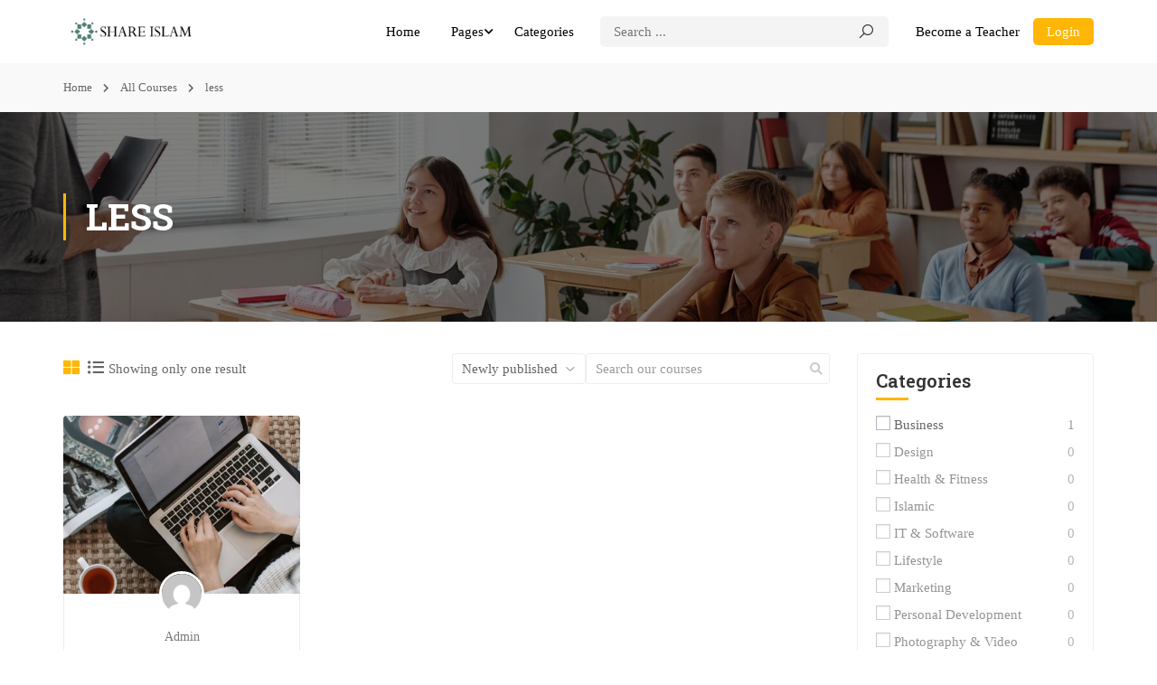

--- FILE ---
content_type: text/html; charset=UTF-8
request_url: https://courses.shareislam.com/course-tag/less/
body_size: 24739
content:
<!DOCTYPE html>
<html itemscope itemtype="http://schema.org/WebPage" lang="en-US">
<head>
    <meta charset="UTF-8">
    <meta name="viewport" content="width=device-width, initial-scale=1">
    <link rel="profile" href="https://gmpg.org/xfn/11">
    <link rel="pingback" href="https://courses.shareislam.com/xmlrpc.php">
	<script type="text/javascript" id="lpData">
/* <![CDATA[ */
let lpData = {"site_url":"http:\/\/courses.shareislam.com","user_id":"0","theme":"eduma-child","lp_rest_url":"https:\/\/courses.shareislam.com\/wp-json\/","nonce":"3a45626c59","is_course_archive":"1","courses_url":"https:\/\/courses.shareislam.com\/courses\/","urlParams":{"page_tag_id_current":85,"page_term_url":"https:\/\/courses.shareislam.com\/course-tag\/less\/"}};
/* ]]> */
</script>
<script type="text/javascript" id="lpSettingCourses">
/* <![CDATA[ */
let lpSettingCourses = {"lpArchiveLoadAjax":"1","lpArchiveNoLoadAjaxFirst":"0","lpArchivePaginationType":"","noLoadCoursesJs":"0"};
/* ]]> */
</script>
		<style id="learn-press-custom-css">
			:root {
				--lp-cotainer-max-with: 1290px;
				--lp-cotainer-padding: 2rem;
				--lp-primary-color: #ffb606;
				--lp-secondary-color: #442e66;
			}
		</style>
		<title>less - Share Islam Dawah Courses </title>
<meta name='robots' content='max-image-preview:large' />
<link rel="alternate" type="application/rss+xml" title="Share Islam Dawah Courses  &raquo; Feed" href="https://courses.shareislam.com/feed/" />
<link rel="alternate" type="application/rss+xml" title="Share Islam Dawah Courses  &raquo; Comments Feed" href="https://courses.shareislam.com/comments/feed/" />
<link rel="alternate" type="application/rss+xml" title="Share Islam Dawah Courses  &raquo; less Tag Feed" href="https://courses.shareislam.com/course-tag/less/feed/" />
<style id='wp-img-auto-sizes-contain-inline-css' type='text/css'>
img:is([sizes=auto i],[sizes^="auto," i]){contain-intrinsic-size:3000px 1500px}
/*# sourceURL=wp-img-auto-sizes-contain-inline-css */
</style>
<link rel='stylesheet' id='lp-course-wishlist-css' href="https://courses.shareislam.com/wp-content/plugins/learnpress-wishlist/assets/css/wishlist.min.css?ver=4.0.6" type='text/css' media='all' />
<link rel='stylesheet' id='wp-block-library-css' href="https://courses.shareislam.com/wp-includes/css/dist/block-library/style.min.css?ver=6.9" type='text/css' media='all' />
<style id='global-styles-inline-css' type='text/css'>
:root{--wp--preset--aspect-ratio--square: 1;--wp--preset--aspect-ratio--4-3: 4/3;--wp--preset--aspect-ratio--3-4: 3/4;--wp--preset--aspect-ratio--3-2: 3/2;--wp--preset--aspect-ratio--2-3: 2/3;--wp--preset--aspect-ratio--16-9: 16/9;--wp--preset--aspect-ratio--9-16: 9/16;--wp--preset--color--black: #000000;--wp--preset--color--cyan-bluish-gray: #abb8c3;--wp--preset--color--white: #ffffff;--wp--preset--color--pale-pink: #f78da7;--wp--preset--color--vivid-red: #cf2e2e;--wp--preset--color--luminous-vivid-orange: #ff6900;--wp--preset--color--luminous-vivid-amber: #fcb900;--wp--preset--color--light-green-cyan: #7bdcb5;--wp--preset--color--vivid-green-cyan: #00d084;--wp--preset--color--pale-cyan-blue: #8ed1fc;--wp--preset--color--vivid-cyan-blue: #0693e3;--wp--preset--color--vivid-purple: #9b51e0;--wp--preset--color--primary: #ffb606;--wp--preset--color--title: #333;--wp--preset--color--sub-title: #999;--wp--preset--color--border-input: #ddd;--wp--preset--gradient--vivid-cyan-blue-to-vivid-purple: linear-gradient(135deg,rgb(6,147,227) 0%,rgb(155,81,224) 100%);--wp--preset--gradient--light-green-cyan-to-vivid-green-cyan: linear-gradient(135deg,rgb(122,220,180) 0%,rgb(0,208,130) 100%);--wp--preset--gradient--luminous-vivid-amber-to-luminous-vivid-orange: linear-gradient(135deg,rgb(252,185,0) 0%,rgb(255,105,0) 100%);--wp--preset--gradient--luminous-vivid-orange-to-vivid-red: linear-gradient(135deg,rgb(255,105,0) 0%,rgb(207,46,46) 100%);--wp--preset--gradient--very-light-gray-to-cyan-bluish-gray: linear-gradient(135deg,rgb(238,238,238) 0%,rgb(169,184,195) 100%);--wp--preset--gradient--cool-to-warm-spectrum: linear-gradient(135deg,rgb(74,234,220) 0%,rgb(151,120,209) 20%,rgb(207,42,186) 40%,rgb(238,44,130) 60%,rgb(251,105,98) 80%,rgb(254,248,76) 100%);--wp--preset--gradient--blush-light-purple: linear-gradient(135deg,rgb(255,206,236) 0%,rgb(152,150,240) 100%);--wp--preset--gradient--blush-bordeaux: linear-gradient(135deg,rgb(254,205,165) 0%,rgb(254,45,45) 50%,rgb(107,0,62) 100%);--wp--preset--gradient--luminous-dusk: linear-gradient(135deg,rgb(255,203,112) 0%,rgb(199,81,192) 50%,rgb(65,88,208) 100%);--wp--preset--gradient--pale-ocean: linear-gradient(135deg,rgb(255,245,203) 0%,rgb(182,227,212) 50%,rgb(51,167,181) 100%);--wp--preset--gradient--electric-grass: linear-gradient(135deg,rgb(202,248,128) 0%,rgb(113,206,126) 100%);--wp--preset--gradient--midnight: linear-gradient(135deg,rgb(2,3,129) 0%,rgb(40,116,252) 100%);--wp--preset--font-size--small: 13px;--wp--preset--font-size--medium: 20px;--wp--preset--font-size--large: 28px;--wp--preset--font-size--x-large: 42px;--wp--preset--font-size--normal: 15px;--wp--preset--font-size--huge: 36px;--wp--preset--spacing--20: 0.44rem;--wp--preset--spacing--30: 0.67rem;--wp--preset--spacing--40: 1rem;--wp--preset--spacing--50: 1.5rem;--wp--preset--spacing--60: 2.25rem;--wp--preset--spacing--70: 3.38rem;--wp--preset--spacing--80: 5.06rem;--wp--preset--shadow--natural: 6px 6px 9px rgba(0, 0, 0, 0.2);--wp--preset--shadow--deep: 12px 12px 50px rgba(0, 0, 0, 0.4);--wp--preset--shadow--sharp: 6px 6px 0px rgba(0, 0, 0, 0.2);--wp--preset--shadow--outlined: 6px 6px 0px -3px rgb(255, 255, 255), 6px 6px rgb(0, 0, 0);--wp--preset--shadow--crisp: 6px 6px 0px rgb(0, 0, 0);}:where(.is-layout-flex){gap: 0.5em;}:where(.is-layout-grid){gap: 0.5em;}body .is-layout-flex{display: flex;}.is-layout-flex{flex-wrap: wrap;align-items: center;}.is-layout-flex > :is(*, div){margin: 0;}body .is-layout-grid{display: grid;}.is-layout-grid > :is(*, div){margin: 0;}:where(.wp-block-columns.is-layout-flex){gap: 2em;}:where(.wp-block-columns.is-layout-grid){gap: 2em;}:where(.wp-block-post-template.is-layout-flex){gap: 1.25em;}:where(.wp-block-post-template.is-layout-grid){gap: 1.25em;}.has-black-color{color: var(--wp--preset--color--black) !important;}.has-cyan-bluish-gray-color{color: var(--wp--preset--color--cyan-bluish-gray) !important;}.has-white-color{color: var(--wp--preset--color--white) !important;}.has-pale-pink-color{color: var(--wp--preset--color--pale-pink) !important;}.has-vivid-red-color{color: var(--wp--preset--color--vivid-red) !important;}.has-luminous-vivid-orange-color{color: var(--wp--preset--color--luminous-vivid-orange) !important;}.has-luminous-vivid-amber-color{color: var(--wp--preset--color--luminous-vivid-amber) !important;}.has-light-green-cyan-color{color: var(--wp--preset--color--light-green-cyan) !important;}.has-vivid-green-cyan-color{color: var(--wp--preset--color--vivid-green-cyan) !important;}.has-pale-cyan-blue-color{color: var(--wp--preset--color--pale-cyan-blue) !important;}.has-vivid-cyan-blue-color{color: var(--wp--preset--color--vivid-cyan-blue) !important;}.has-vivid-purple-color{color: var(--wp--preset--color--vivid-purple) !important;}.has-black-background-color{background-color: var(--wp--preset--color--black) !important;}.has-cyan-bluish-gray-background-color{background-color: var(--wp--preset--color--cyan-bluish-gray) !important;}.has-white-background-color{background-color: var(--wp--preset--color--white) !important;}.has-pale-pink-background-color{background-color: var(--wp--preset--color--pale-pink) !important;}.has-vivid-red-background-color{background-color: var(--wp--preset--color--vivid-red) !important;}.has-luminous-vivid-orange-background-color{background-color: var(--wp--preset--color--luminous-vivid-orange) !important;}.has-luminous-vivid-amber-background-color{background-color: var(--wp--preset--color--luminous-vivid-amber) !important;}.has-light-green-cyan-background-color{background-color: var(--wp--preset--color--light-green-cyan) !important;}.has-vivid-green-cyan-background-color{background-color: var(--wp--preset--color--vivid-green-cyan) !important;}.has-pale-cyan-blue-background-color{background-color: var(--wp--preset--color--pale-cyan-blue) !important;}.has-vivid-cyan-blue-background-color{background-color: var(--wp--preset--color--vivid-cyan-blue) !important;}.has-vivid-purple-background-color{background-color: var(--wp--preset--color--vivid-purple) !important;}.has-black-border-color{border-color: var(--wp--preset--color--black) !important;}.has-cyan-bluish-gray-border-color{border-color: var(--wp--preset--color--cyan-bluish-gray) !important;}.has-white-border-color{border-color: var(--wp--preset--color--white) !important;}.has-pale-pink-border-color{border-color: var(--wp--preset--color--pale-pink) !important;}.has-vivid-red-border-color{border-color: var(--wp--preset--color--vivid-red) !important;}.has-luminous-vivid-orange-border-color{border-color: var(--wp--preset--color--luminous-vivid-orange) !important;}.has-luminous-vivid-amber-border-color{border-color: var(--wp--preset--color--luminous-vivid-amber) !important;}.has-light-green-cyan-border-color{border-color: var(--wp--preset--color--light-green-cyan) !important;}.has-vivid-green-cyan-border-color{border-color: var(--wp--preset--color--vivid-green-cyan) !important;}.has-pale-cyan-blue-border-color{border-color: var(--wp--preset--color--pale-cyan-blue) !important;}.has-vivid-cyan-blue-border-color{border-color: var(--wp--preset--color--vivid-cyan-blue) !important;}.has-vivid-purple-border-color{border-color: var(--wp--preset--color--vivid-purple) !important;}.has-vivid-cyan-blue-to-vivid-purple-gradient-background{background: var(--wp--preset--gradient--vivid-cyan-blue-to-vivid-purple) !important;}.has-light-green-cyan-to-vivid-green-cyan-gradient-background{background: var(--wp--preset--gradient--light-green-cyan-to-vivid-green-cyan) !important;}.has-luminous-vivid-amber-to-luminous-vivid-orange-gradient-background{background: var(--wp--preset--gradient--luminous-vivid-amber-to-luminous-vivid-orange) !important;}.has-luminous-vivid-orange-to-vivid-red-gradient-background{background: var(--wp--preset--gradient--luminous-vivid-orange-to-vivid-red) !important;}.has-very-light-gray-to-cyan-bluish-gray-gradient-background{background: var(--wp--preset--gradient--very-light-gray-to-cyan-bluish-gray) !important;}.has-cool-to-warm-spectrum-gradient-background{background: var(--wp--preset--gradient--cool-to-warm-spectrum) !important;}.has-blush-light-purple-gradient-background{background: var(--wp--preset--gradient--blush-light-purple) !important;}.has-blush-bordeaux-gradient-background{background: var(--wp--preset--gradient--blush-bordeaux) !important;}.has-luminous-dusk-gradient-background{background: var(--wp--preset--gradient--luminous-dusk) !important;}.has-pale-ocean-gradient-background{background: var(--wp--preset--gradient--pale-ocean) !important;}.has-electric-grass-gradient-background{background: var(--wp--preset--gradient--electric-grass) !important;}.has-midnight-gradient-background{background: var(--wp--preset--gradient--midnight) !important;}.has-small-font-size{font-size: var(--wp--preset--font-size--small) !important;}.has-medium-font-size{font-size: var(--wp--preset--font-size--medium) !important;}.has-large-font-size{font-size: var(--wp--preset--font-size--large) !important;}.has-x-large-font-size{font-size: var(--wp--preset--font-size--x-large) !important;}
/*# sourceURL=global-styles-inline-css */
</style>

<style id='classic-theme-styles-inline-css' type='text/css'>
/*! This file is auto-generated */
.wp-block-button__link{color:#fff;background-color:#32373c;border-radius:9999px;box-shadow:none;text-decoration:none;padding:calc(.667em + 2px) calc(1.333em + 2px);font-size:1.125em}.wp-block-file__button{background:#32373c;color:#fff;text-decoration:none}
/*# sourceURL=/wp-includes/css/classic-themes.min.css */
</style>
<link rel='stylesheet' id='contact-form-7-css' href="https://courses.shareislam.com/wp-content/plugins/contact-form-7/includes/css/styles.css?ver=5.8.4" type='text/css' media='all' />
<style id='woocommerce-inline-inline-css' type='text/css'>
.woocommerce form .form-row .required { visibility: visible; }
/*# sourceURL=woocommerce-inline-inline-css */
</style>
<link rel='stylesheet' id='thim-ekit-frontend-css' href="https://courses.shareislam.com/wp-content/plugins/thim-elementor-kit/build/frontend.css?ver=1.1.7.4" type='text/css' media='all' />
<link rel='stylesheet' id='elementor-frontend-css' href="https://courses.shareislam.com/wp-content/uploads/elementor/css/custom-frontend-lite.min.css?ver=1701611810" type='text/css' media='all' />
<link rel='stylesheet' id='thim-ekit-widgets-css' href="https://courses.shareislam.com/wp-content/plugins/thim-elementor-kit/build/widgets.css?ver=1.1.7.4" type='text/css' media='all' />
<link rel='stylesheet' id='font-awesome-5-all-css' href="https://courses.shareislam.com/wp-content/plugins/elementor/assets/lib/font-awesome/css/all.css?ver=1.1.7.4" type='text/css' media='all' />
<link rel='stylesheet' id='learnpress-css' href="https://courses.shareislam.com/wp-content/plugins/learnpress/assets/css/learnpress.min.css?ver=4.2.5.6" type='text/css' media='all' />
<link rel='stylesheet' id='learnpress-widgets-css' href="https://courses.shareislam.com/wp-content/plugins/learnpress/assets/css/widgets.min.css?ver=4.2.5.6" type='text/css' media='all' />
<link rel='stylesheet' id='thim-parent-style-css' href="https://courses.shareislam.com/wp-content/themes/eduma/style.css?ver=5.3.7" type='text/css' media='all' />
<link rel='stylesheet' id='font-awesome-4-shim-css' href="https://courses.shareislam.com/wp-content/themes/eduma/assets/css/v4-shims.min.css?ver=5.3.7" type='text/css' media='all' />
<link rel='stylesheet' id='elementor-icons-thim-ekits-fonts-css' href="https://courses.shareislam.com/wp-content/plugins/thim-elementor-kit/build/libraries/thim-ekits/css/thim-ekits-icons.min.css?ver=1.1.7.4" type='text/css' media='all' />
<link rel='stylesheet' id='thim-style-css' href="https://courses.shareislam.com/wp-content/themes/eduma-child/style.css?ver=5.3.7" type='text/css' media='all' />
<style id='thim-style-inline-css' type='text/css'>
:root{--thim-body-primary-color:#ffb606;--thim-body-secondary-color:#283045;--thim-button-text-color:#ffffff;--thim-button-hover-color:#e6a303;--thim-border-color:#eee;--top-info-course-background_color:#333333;--top-info-course-text_color:#fff;--thim-footer-font-title-variant:regular;--thim-footer-font-title-font-size:18px;--thim-footer-font-title-line-height:40px;--thim-footer-font-title-text-transform:none;--thim-top-heading-title-align:left;--thim-top-heading-title-font-size-desktop:40px;--thim-top-heading-title-font-size-mobile:30px;--thim-top-heading-title-font-text-transform:uppercase;--thim-top-heading-title-font-weight:bold;--thim-top-heading-padding-top:90px;--thim-top-heading-padding-bottom:90px;--thim-top-heading-padding-top-mobile:50px;--thim-top-heading-padding-bottom-mobile:50px;--thim-breacrumb-font-size:13px;--thim-breacrumb-color:#666;--thim-breacrumb-bg-color:#f9f9f9;--thim-breacrumb-border-color:#f9f9f9;--thim-course-price-color:#f24c0a;--thim-width-logo:150px;--thim-bg-color-toolbar:rgba(17,17,17,0);--thim-text-color-toolbar:#000000;--thim-link-color-toolbar:#000000;--thim-link-hover-color-toolbar:#000000;--thim-toolbar-variant:regular;--thim-toolbar-font-size:13px;--thim-toolbar-line-height:1.1rem;--thim-toolbar-text-transform:none;--thim-toolbar-border-type:solid;--thim-toolbar-border-size:1px;--thim-link-color-toolbar-border-button:rgba(255,255,255,0.1);--thim-bg-main-menu-color:#ffffff;--thim-main-menu-variant:regular;--thim-main-menu-font-size:15px;--thim-main-menu-line-height:1.3em;--thim-main-menu-text-transform:none;--thim-main-menu-font-weight:400;--thim-main-menu-text-color:#000000;--thim_main_menu_text_color_rgb:0,0,0;--thim-main-menu-text-hover-color:#000000;--thim-sticky-bg-main-menu-color:rgba(0,0,0,0.62);--thim-sticky-main-menu-text-color:#ffffff;--thim_sticky_main_menu_text_color_rgb:255,255,255;--thim-sticky-main-menu-text-hover-color:#ffffff;--thim-sub-menu-bg-color:#ffffff;--thim-sub-menu-border-color:rgba(43,43,43,0);--thim-sub-menu-text-color:#000000;--thim-sub-menu-text-color-hover:#ffb606;--thim-bg-mobile-menu-color:#232323;--thim-mobile-menu-text-color:#ffffff;--thim_mobile_menu_text_color_rgb:255,255,255;--thim-mobile-menu-text-hover-color:#ec5252;--thim-footer-font-size:1em;--thim-bg-switch-layout-style:rgba(245,245,245,0);--thim-padding-switch-layout-style:0px;--thim-font-body-font-family:Roboto;--thim-font-body-variant:regular;--thim-font-body-font-size:15px;--thim-font-body-line-height:1.8em;--thim-font-body-color:#666666;--thim-font-title-font-family:Roboto Slab;--thim-font-title-color:#333333;--thim-font-title-variant:600;--thim-font-h1-font-size:36px;--thim-font-h1-line-height:1.6em;--thim-font-h1-text-transform:none;--thim-font-h2-font-size:28px;--thim-font-h2-line-height:1.6em;--thim-font-h2-text-transform:none;--thim-font-h3-font-size:24px;--thim-font-h3-line-height:1.6em;--thim-font-h3-text-transform:none;--thim-font-h4-font-size:20px;--thim-font-h4-line-height:1.6em;--thim-font-h4-text-transform:none;--thim-font-h5-font-size:18px;--thim-font-h5-line-height:1.6em;--thim-font-h5-text-transform:none;--thim-font-h6-font-size:16px;--thim-font-h6-line-height:1.4em;--thim-font-h6-text-transform:none;--thim-font-title-sidebar-font-size:18px;--thim-font-title-sidebar-line-height:1.4em;--thim-font-title-sidebar-text-transform:uppercase;--thim-font-button-variant:regular;--thim-font-button-font-size:13px;--thim-font-button-line-height:1.6em;--thim-font-button-text-transform:uppercase;--thim-preload-style-background:#ffffff;--thim-preload-style-color:#ec5252;--thim-footer-bg-color:#0f2f40;--thim-footer-color-title:#ffffff;--thim-footer-color-text:#848e99;--thim-footer-color-link:#848e99;--thim-footer-color-hover:#ffffff;--thim-padding-content-pdtop-desktop:35px;--thim-padding-content-pdbottom-desktop:35px;--thim-padding-content-pdtop-mobile:25px;--thim-padding-content-pdbottom-mobile:25px;--thim-content-course-border:1;--thim-border-radius-item:4px;--thim-border-radius-item-big:10px;--thim-border-radius-button:4px;--thim-copyright-bg-color:rgba(17,17,17,0);--thim-copyright-text-color:#999999;--thim-copyright-border-color:#dbdbdb;--thim-bg-pattern:url("http://eduma.thimpress.com/demo-el-udemy/wp-content/themes/eduma/images/patterns/pattern1.png");--thim-bg-repeat:no-repeat;--thim-bg-position:center center;--thim-bg-attachment:inherit;--thim-bg-size:inherit;--thim-footer-bg-repeat:no-repeat;--thim-footer-bg-position:center center;--thim-footer-bg-size:inherit;--thim-footer-bg-attachment:inherit;--thim-body-bg-color:#fff;}
/** CSS Archive Course */
.lp-archive-courses .thim-course-list .course{margin-bottom:0}.thim-course-list .lpr_course{clear:both;border-bottom:1px solid var(--thim-border-color,#eee);padding:35px 0;overflow:hidden}.thim-course-list .lpr_course:first-child{padding-top:0 !important}.thim-course-list .course-item{overflow:hidden;display:grid !important;grid-template-columns:270px 1fr;grid-gap:25px;align-items:center}.thim-course-list .course-item .thim-course-content>.course-author{display:none}.thim-course-list .course-item .thim-course-content .course-title{font-size:1.4rem;font-weight:600;line-height:1.3em;margin:0 0 15px;text-transform:none}.thim-course-list .course-item .thim-course-content .course-title a{display:block;color:var(--thim-font-title-color)}.thim-course-list .course-item .thim-course-content .course-title a:hover{color:var(--thim-body-primary-color,#ffb606)}.thim-course-list .course-item .thim-course-content .course-description{margin:15px 0 20px;overflow:hidden;text-overflow:ellipsis;display:-webkit-box;-webkit-line-clamp:3;-webkit-box-orient:vertical}.thim-course-list .course-item .thim-course-content .course-meta{padding:0}.thim-course-list .course-item .thim-course-content .course-meta .course-author{display:inline-block}.thim-course-list .course-item .thim-course-content .course-meta .course-author img{display:inline-block;vertical-align:middle;width:34px;border-radius:50%;margin-right:5px}.thim-course-list .course-item .thim-course-content .course-meta .course-author .author-contain{display:inline-block;vertical-align:middle}.thim-course-list .course-item .thim-course-content .course-meta .course-author .author-contain .value{border-right:1px solid var(--thim-border-color,#eee);padding-right:30px;line-height:1.3em}.thim-course-list .course-item .thim-course-content .course-meta>div{margin-right:30px}.thim-course-list .course-item .thim-course-content .course-meta>div:last-child{margin-right:0}.thim-course-list .course-item .thim-course-content .course-meta::before,.thim-course-list .course-item .thim-course-content .course-meta::after{display:none}.thim-course-list .course-item .thim-course-content .course-price{float:left;font-weight:700;line-height:25px}.thim-course-list .course-item .thim-course-content .course-price label,.thim-course-list .course-item .thim-course-content .course-price .value{display:inline-block}.thim-course-list .course-item .thim-course-content .course-price label{color:#999;margin-bottom:0}.thim-course-list .course-item .thim-course-content .course-price .course-origin-price{font-size:1em}.thim-course-list .course-item .thim-course-content .course-price .value{color:var(--thim-course-price-color,rgba(255,34,68,0.8))}.thim-course-list .course-item .thim-course-content .course-price .value.free-course{color:#00d637}.thim-course-list .course-item .thim-course-content .course-readmore,.thim-course-list .course-item .thim-course-content .wrap-btn-add-course-to-cart{float:right}.thim-course-list .course-item .thim-course-content .course-readmore,.thim-course-list .course-item .thim-course-content .wrap-btn-add-course-to-cart .lp-button{line-height:30px;height:40px;padding:5px 25px;display:inline-block;background:var(--thim-body-primary-color,#ffb606);color:var(--thim-button-text-color);text-transform:uppercase;font-weight:700;font-size:13px;border:none;border-radius:0;white-space:nowrap}.thim-course-list .course-item .thim-course-content .course-readmore:hover,.thim-course-list .course-item .thim-course-content .wrap-btn-add-course-to-cart .lp-button:hover{background:var(--thim-button-hover-color)}@media screen and (max-width:667px){.thim-course-list .course-item{grid-template-columns:220px 1fr;grid-gap:20px}.thim-course-list .course-item .thim-course-content .course-meta .course-author .author-contain .value{padding-right:12px}.thim-course-list .course-item .thim-course-content .course-meta>div{margin-right:12px}.thim-course-list .course-item .thim-course-content .course-meta>div:last-child{margin-right:0}}@media screen and (max-width:560px){.thim-course-list .course-item{grid-template-columns:auto}}#lp-archive-courses .switch-layout-container,.learn-press-collections .switch-layout-container{display:flex;flex-wrap:wrap;align-items:center;row-gap:10px;column-gap:15px}body.learnpress-page .lp-button:hover,body.learnpress-page #lp-button:hover{background:var(--thim-body-primary-color,#ffb606);border-color:var(--thim-body-primary-color,#ffb606)}body.learnpress-page.archive .site-main .entry-content>p{margin-bottom:0}#learn-press-popup-certificate{background:#54B551;color:#fff}#learn-press-popup-certificate:hover{background:#51a74e}#lp-archive-courses .desc_cat{margin-bottom:15px}.thim-style-content-layout_style_2 .thim-widget-gallery-posts .wrapper-filter-controls ul{border-bottom:1px solid #fff}.thim-style-content-layout_style_2 .portfolio-tabs{border-bottom:1px solid #fff !important}.thim-style-content-layout_style_2 .portfolio-tabs a{color:#fff !important;font-size:inherit !important}.thim-style-content-layout_style_2 .widget-area aside .widget-title{font-size:var(--thim-font-title-sidebar-font-size);text-transform:var(--thim-font-title-sidebar-text-transform);font-weight:var(--thim-font-title-variant);margin-bottom:40px !important}@media (max-width:1299px){.thim-style-content-layout_style_2 .widget-area aside .widget-title{font-size:20px;margin-bottom:25px !important}}.thim-style-content-layout_style_2 .widget-area aside::before,.thim-style-content-layout_style_2 .widget-area aside::after{display:none}.thim-style-content-layout_style_2 .widget-area aside.widget ul li a{color:#959595;font-size:16px;text-transform:capitalize;font-weight:400}.thim-style-content-layout_style_2 .widget-area aside.widget ul li a:hover{color:#000;text-decoration:underline}.thim-style-content-layout_style_2 .widget-area .thim-course-list-sidebar .course-thumbnail{border-radius:10px;width:80px;height:80px}.thim-style-content-layout_style_2 .widget-area .thim-course-list-sidebar .course-thumbnail img{margin-top:unset}.thim-style-content-layout_style_2 .widget-area .thim-course-list-sidebar .thim-course-content{width:calc(100% - 100px)}.thim-style-content-layout_style_2 .widget-area .thim-course-list-sidebar .thim-course-content .course-price .value{color:var(--thim-body-primary-color,#ffb606);font-size:16px}.thim-style-content-layout_style_2 .widget-area .thim-course-list-sidebar .thim-course-content .course-price .value.free-course{text-transform:uppercase;font-size:16px;color:#00d637}.thim-style-content-layout_style_2 .widget-area .thim-course-list-sidebar .thim-course-content .course-price .value .course-origin-price{color:#b2b2b2}.thim-style-content-layout_style_2 .widget-area .thim-course-filter-wrapper{border:none}.thim-style-content-layout_style_2 .widget-area .thim-course-filter-wrapper .filter-title{font-size:24px;text-transform:uppercase;font-weight:600;margin-bottom:40px}@media (max-width:1299px){.thim-style-content-layout_style_2 .widget-area .thim-course-filter-wrapper .filter-title{font-size:20px;margin-bottom:25px}}.thim-style-content-layout_style_2 .widget-area .thim-course-filter-wrapper label{font-size:inherit;color:#959595;font-weight:400}.thim-style-content-layout_style_2 .widget-area .thim-course-filter-wrapper .filter-submit{text-align:unset}.thim-course-content-new-1 .thim-course-grid .course-item{text-align:left;background-color:#FFFFFF;-webkit-transition:all 0.5s ease-in-out;-khtml-transition:all 0.5s ease-in-out;-moz-transition:all 0.5s ease-in-out;-ms-transition:all 0.5s ease-in-out;-o-transition:all 0.5s ease-in-out;transition:all 0.5s ease-in-out}.thim-course-content-new-1 .thim-course-grid .course-item .course-thumbnail .course-readmore{display:none}.thim-course-content-new-1 .thim-course-grid .course-item .course-thumbnail .rate{width:85px;line-height:30px;background-color:rgba(0,0,0,0.35);color:#ffffff;position:absolute;bottom:0;left:0;text-align:center}.thim-course-content-new-1 .thim-course-grid .course-item .course-thumbnail .rate .number_rate{font-size:14px}.thim-course-content-new-1 .thim-course-grid .course-item .course-thumbnail .rate i{font-size:16px;margin-right:2px}.thim-course-content-new-1 .thim-course-grid .course-item .thim-course-content{padding-top:15px}.thim-course-content-new-1 .thim-course-grid .course-item .thim-course-content .course-author img{display:none}.thim-course-content-new-1 .thim-course-grid .course-item .thim-course-content .course-author .value{margin-top:0}.thim-course-content-new-1 .thim-course-grid .course-item .thim-course-content .course-title{margin-top:5px;font-weight:normal}.thim-course-content-new-1 .thim-course-grid .course-item .thim-course-content .course-meta{margin-left:-20px;margin-right:-20px;padding-left:20px;padding-right:20px;padding-top:8px;padding-bottom:2px}.thim-course-content-new-1 .thim-course-grid .course-item .thim-course-content .course-meta .course-price{float:left;margin-right:10px}.thim-course-content-new-1 .thim-course-grid .course-item .thim-course-content .course-meta .course-price .value{font-size:1.1rem}.thim-course-content-new-1 .thim-course-grid .course-item .thim-course-content .course-meta .course-price .value .course-origin-price{float:right;font-size:14px;font-weight:normal;color:#999999}.thim-course-content-new-1 .thim-course-grid .course-item .thim-course-content .course-meta .course-price .value.free-course{color:#00d637}.thim-course-content-new-1 .thim-course-grid .course-item .thim-course-content .course-meta .course-students{float:right;margin-right:0}.thim-course-content-new-1 .thim-course-grid .course-item .thim-course-content .course-meta .course-students .value .fa-group:before{content:"\e900";font-family:"thim-ekits";font-size:16px}.thim-course-content-new-1 .thim-course-grid .course-item .thim-course-content .course-meta .course-comments-count{display:none}.thim-course-content-new-1 .thim-course-grid .course-item .thim-course-content .course-meta:before{display:none}.thim-course-content-new-1 .thim-course-grid .course-item:hover{box-shadow:6px 4px 18px rgba(0,0,0,0.08)}.thim-course-content-new-1 .thim-course-grid .course-item:hover .course-thumbnail img{-webkit-transform:scale(1.05,1.05);-moz-transform:scale(1.05,1.05);-ms-transform:scale(1.05,1.05);-o-transform:scale(1.05,1.05)}.thim-course-content-new-1 .learn-press-pagination.navigation{text-align:center}.thim-course-content-new-1 .learn-press-pagination.navigation li a,.thim-course-content-new-1 .learn-press-pagination.navigation li span{border-radius:50%;font-weight:400}.thim-course-content-new-1 .feature_box_before_archive .sc_heading{padding-top:42px;padding-bottom:19px}.thim-course-content-new-1 .feature_box_before_archive .sc_heading.clone_title.text-center .clone{display:block}.thim-course-content-new-1 .feature_box_before_archive .owl-carousel .owl-wrapper{padding-bottom:15px}.thim-course-content-new-1 .feature_box_before_archive .owl-carousel .owl-controls .owl-pagination .owl-page{border-color:#d0d0d0;border-width:1px;margin-left:7px;margin-right:7px;position:relative;-webkit-transition:all 0.2s;-khtml-transition:all 0.2s;-moz-transition:all 0.2s;-ms-transition:all 0.2s;-o-transition:all 0.2s;transition:all 0.2s}.thim-course-content-new-1 .feature_box_before_archive .owl-carousel .owl-controls .owl-pagination .owl-page:before{content:"";position:absolute;width:100%;height:100%;left:50%;top:50%;-webkit-transform:translate(-50%,-50%);-moz-transform:translate(-50%,-50%);-ms-transform:translate(-50%,-50%);-o-transform:translate(-50%,-50%);border-radius:50%;border:1px solid #d0d0d0;opacity:0;-webkit-transition:all 0.2s;-khtml-transition:all 0.2s;-moz-transition:all 0.2s;-ms-transition:all 0.2s;-o-transition:all 0.2s;transition:all 0.2s}.thim-course-content-new-1 .feature_box_before_archive .owl-carousel .owl-controls .owl-pagination .owl-page.active{background-color:transparent}.thim-course-content-new-1 .feature_box_before_archive .owl-carousel .owl-controls .owl-pagination .owl-page.active:before{opacity:1;width:200%;height:200%;border-color:var(--thim-body-primary-color,#ffb606)}.thim-course-content-new-1 .feature_box_before_archive .owl-carousel .owl-controls .owl-pagination .owl-page:hover{border-color:var(--thim-body-primary-color,#ffb606);background-color:transparent}.thim-course-content-new-1 .feature_box_before_archive .owl-carousel .owl-controls .owl-pagination .owl-page:hover:before{border-color:var(--thim-body-primary-color,#ffb606)}.thim-course-content-layout_style_2 .course-item:hover{box-shadow:unset}.thim-course-content-layout_style_2 .course-item:hover .thim-course-content .course-meta .course-review>.value .review-stars-rated .review-stars>li span{color:var(--thim-body-primary-color,#ffb606)}.thim-course-content-layout_style_2 .course-item .course-thumbnail{border-radius:6px 6px 0 0}.thim-course-content-layout_style_2 .course-item .course-thumbnail .course-price{position:absolute;display:inline-block;color:#fff;left:15px;bottom:15px;z-index:1;line-height:1.3em;font-size:0.9rem}.thim-course-content-layout_style_2 .course-item .course-thumbnail .course-price .value{padding:3px 12px;background:var(--thim-body-primary-color,#ffb606);border-radius:30px}.thim-course-content-layout_style_2 .course-item .course-thumbnail .course-price .value.free-course{background:#6fcb37}.thim-course-content-layout_style_2 .course-item .course-thumbnail a.thumb::before{z-index:1;background:rgba(0,0,0,0.3)}.thim-course-content-layout_style_2 .course-item .course-thumbnail a.thumb:hover i{transform:translate3d(-50%,-50%,0) scale(1,1);opacity:1;z-index:1}.thim-course-content-layout_style_2 .course-item .course-thumbnail .course-readmore{font-size:0;padding:0;line-height:1;background-color:transparent !important}.thim-course-content-layout_style_2 .course-item .course-thumbnail .course-readmore::before{font-size:26px;font-family:"thim-ekits";font-weight:normal;content:"\f360";-webkit-font-smoothing:antialiased;color:#fff}.thim-course-content-layout_style_2 .course-item .thim-course-content{position:relative;padding-top:15px;background:white;border-radius:0 0 6px 6px}.thim-course-content-layout_style_2 .course-item .thim-course-content .wrapper-cat{text-align:left;margin-bottom:10px}.thim-course-content-layout_style_2 .course-item .thim-course-content .wrapper-cat .cat-item{padding:2px 15px;border:1px solid;margin-right:-20px;display:inline-block;border-radius:15px;background:#fff;transition:all 0.3s;font-size:0.9rem;line-height:1.3em}.thim-course-content-layout_style_2 .course-item .thim-course-content .wrapper-cat .cat-item:last-child{margin-right:0}.thim-course-content-layout_style_2 .course-item .thim-course-content .course-title{text-align:left}.thim-course-content-layout_style_2 .course-item .thim-course-content .course-author{text-align:left;margin-bottom:15px}.thim-course-content-layout_style_2 .course-item .thim-course-content .course-author img{margin-top:0;display:inline-block;vertical-align:middle;max-width:40px;border:none;margin-right:5px}.thim-course-content-layout_style_2 .course-item .thim-course-content .course-author .author-contain{display:inline-block;vertical-align:middle}.thim-course-content-layout_style_2 .course-item .thim-course-content .course-meta::before{display:none}.thim-course-content-layout_style_2 .course-item .thim-course-content .course-meta .course-students .value,.thim-course-content-layout_style_2 .course-item .thim-course-content .course-meta .course-comments-count .value{display:flex;align-items:center}.thim-course-content-layout_style_2 .course-item .thim-course-content .course-meta .course-students .value i,.thim-course-content-layout_style_2 .course-item .thim-course-content .course-meta .course-comments-count .value i{line-height:1}.thim-course-content-layout_style_2 .course-item .thim-course-content .course-meta .course-students .value i:before,.thim-course-content-layout_style_2 .course-item .thim-course-content .course-meta .course-comments-count .value i:before{content:"\f500";font-family:"thim-ekits";font-weight:normal}.thim-course-content-layout_style_2 .course-item .thim-course-content .course-meta .course-comments-count .value i:before{content:"\f075"}.thim-course-content-layout_style_2 .course-item .thim-course-content .course-meta .course-students:hover .value,.thim-course-content-layout_style_2 .course-item .thim-course-content .course-meta .course-comments-count:hover .value{color:#000000}.thim-course-content-layout_style_2 .course-item .thim-course-content .course-meta .course-review{display:inline-block;float:right;margin-right:0}.thim-course-content-layout_style_2 .course-item .thim-course-content .course-meta .course-review>.value>span{display:none}.thim-course-content-layout_style_2 .course-item .thim-course-content .course-meta .course-review>.value .review-stars-rated .review-stars>li span{color:#d1d1d1}.thim-course-content-layout_style_2 .course-item .thim-course-content .course-meta .course-price,.thim-course-content-layout_style_2 .course-item .thim-course-content .course-meta .course-author{display:none !important}.thim-course-content-layout_style_2 .thim-course-list .course-item .course-thumbnail{border-radius:6px}.thim-course-content-layout_style_2 .thim-course-list .course-item .thim-course-content{padding-top:0}.thim-course-content-layout_style_2 .thim-course-list .course-item .thim-course-content .wrapper-cat{display:none}.thim-course-content-layout_style_2 .thim-course-list .course-item .thim-course-content .course-meta .course-author{display:inline-block !important}.thim-course-content-layout_style_2 .lp-archive-courses .learn-press-courses[data-layout=grid] .course .course-item:hover{box-shadow:none}.feature_box_before_archive{background-color:#fafafa;padding-top:60px;padding-bottom:40px}.feature_box_before_archive .sc_heading{padding:0}.feature_box_before_archive .sc_heading.clone_title .title{font-weight:normal}.feature_box_before_archive .sc_heading.clone_title.text-center .clone{display:none}#thim-course-archive{position:relative}#thim-course-archive .cssload-loading{display:none}#thim-course-archive.loading::before,#thim-course-archive .lp-archive-course-skeleton::before{content:"";position:absolute;top:0;right:0;bottom:0;left:0;background-color:rgba(255,255,255,0.8);z-index:4}#thim-course-archive.loading .cssload-loading,#thim-course-archive .lp-archive-course-skeleton .cssload-loading{display:block;position:absolute;top:10%;left:50%;margin-left:-38px;z-index:5}#thim-course-archive.thim-course-list .course-item .thim-course-content .coming-soon-message{display:inline-block;margin-bottom:0;margin-top:5px;padding:5px 25px;line-height:30px}#lp-archive-courses .lp-content-area,.learn-press-collections .lp-content-area{padding-left:0;padding-right:0}#lp-archive-courses #thim-course-archive.thim-course-grid .lp-archive-course-skeleton,.learn-press-collections #thim-course-archive.thim-course-grid .lp-archive-course-skeleton{margin:0 15px}#lp-archive-courses #thim-course-archive .lp-archive-course-skeleton .cssload-loading,.learn-press-collections #thim-course-archive .lp-archive-course-skeleton .cssload-loading{top:40%}#lp-archive-courses #thim-course-archive ul.learn-press-courses,.learn-press-collections #thim-course-archive ul.learn-press-courses{margin:0}#lp-archive-courses #thim-course-archive ul.learn-press-courses p.message,.learn-press-collections #thim-course-archive ul.learn-press-courses p.message{width:100%}#lp-archive-courses .learn-press-pagination,.learn-press-collections .learn-press-pagination{padding-left:15px;padding-right:15px}#lp-archive-courses .learn-press-pagination .page-numbers>li .page-numbers,.learn-press-collections .learn-press-pagination .page-numbers>li .page-numbers{padding:0}#lp-archive-courses .thim-course-list .learn-press-courses .course .course-item,.learn-press-collections .thim-course-list .learn-press-courses .course .course-item{flex-direction:row;flex-wrap:wrap}#lp-archive-courses .thim-course-list .learn-press-courses .lpr_course,.learn-press-collections .thim-course-list .learn-press-courses .lpr_course{width:100%}#lp-archive-courses .courses-btn-load-more.learn-press-pagination,.learn-press-collections .courses-btn-load-more.learn-press-pagination{margin-left:auto;margin-right:auto;width:auto;padding:5px 25px;text-transform:uppercase;border-radius:var(--thim-border-radius-button,0);background-color:var(--thim-body-primary-color,#ffb606);color:var(--thim-button-text-color);border:none;display:inherit}#lp-archive-courses .courses-btn-load-more.learn-press-pagination:hover,.learn-press-collections .courses-btn-load-more.learn-press-pagination:hover{background-color:var(--thim-button-hover-color)}.lp-archive-courses .thim-course-grid .learn-press-pagination{margin-top:30px}.lp-archive-courses .thim-course-grid .learn-press-courses p.message{margin:0 15px}.thim-course-filter-wrapper{border:solid 1px var(--thim-border-color,#e5e5e5);border-radius:var(--thim-border-radius-item,0)}.thim-course-filter-wrapper::before,.thim-course-filter-wrapper::after{display:none}
/** CSS RevSlider */
.thim_overlay_gradient .textwidget p,.thim_overlay_gradient_2 .textwidget p{margin-bottom:0}.thim_overlay_gradient .rev_slider li .slotholder,.thim_overlay_gradient_2 .rev_slider li .slotholder{position:relative}.thim_overlay_gradient .rev_slider li .slotholder:before,.thim_overlay_gradient_2 .rev_slider li .slotholder:before{background:#6020d2;background:-moz-linear-gradient(left,#6020d2 0%,#2e67f5 100%);background:-webkit-linear-gradient(left,#6020d2 0%,#2e67f5 100%);background:linear-gradient(to right,#6020d2 0%,#2e67f5 100%);filter:"progid:DXImageTransform.Microsoft.gradient(startColorstr='#6020d2', endColorstr='#2e67f5', GradientType=1)";content:"";position:absolute;left:0;top:0;width:100%;height:100%;filter:alpha(opacity=46);-ms-filter:"progid:DXImageTransform.Microsoft.Alpha(Opacity=46)";-webkit-opacity:0.46;-khtml-opacity:0.46;-moz-opacity:0.46;-ms-opacity:0.46;-o-opacity:0.46;opacity:0.46}.thim_overlay_gradient .rev_slider li .slotholder:after,.thim_overlay_gradient_2 .rev_slider li .slotholder:after{position:absolute;height:200px;width:100%;content:"";bottom:0;opacity:0.5;background:-moz-linear-gradient(top,rgba(125,185,232,0) 0%,rgb(0,0,0) 100%);background:-webkit-linear-gradient(top,rgba(125,185,232,0) 0%,rgb(0,0,0) 100%);background:linear-gradient(to bottom,rgba(125,185,232,0) 0%,rgb(0,0,0) 100%);filter:"progid:DXImageTransform.Microsoft.gradient(startColorstr='#007db9e8', endColorstr='#000000', GradientType=0)"}.thim_overlay_gradient .rev_slider li .thim-slider-button:hover,.thim_overlay_gradient_2 .rev_slider li .thim-slider-button:hover{color:#fff !important;background:#6020d2;background:-moz-linear-gradient(left,#6020d2 0%,#2e67f5 100%);background:-webkit-linear-gradient(left,#6020d2 0%,#2e67f5 100%);background:linear-gradient(to right,#6020d2 0%,#2e67f5 100%);filter:"progid:DXImageTransform.Microsoft.gradient(startColorstr='#6020d2', endColorstr='#2e67f5', GradientType=1)"}.thim_overlay_gradient rs-sbg-px>rs-sbg-wrap>rs-sbg.thim-overlayed:before,.thim_overlay_gradient rs-sbg-px>rs-sbg-wrap>rs-sbg:before,.thim_overlay_gradient_2 rs-sbg-px>rs-sbg-wrap>rs-sbg.thim-overlayed:before,.thim_overlay_gradient_2 rs-sbg-px>rs-sbg-wrap>rs-sbg:before{background:#6020d2;background:-moz-linear-gradient(left,#6020d2 0%,#2e67f5 100%);background:-webkit-linear-gradient(left,#6020d2 0%,#2e67f5 100%);background:linear-gradient(to right,#6020d2 0%,#2e67f5 100%);filter:"progid:DXImageTransform.Microsoft.gradient(startColorstr='#6020d2', endColorstr='#2e67f5', GradientType=1)";content:"";position:absolute;left:0;top:0;width:100%;height:100%;z-index:1;pointer-events:unset;filter:alpha(opacity=46);-ms-filter:"progid:DXImageTransform.Microsoft.Alpha(Opacity=46)";-webkit-opacity:0.46;-khtml-opacity:0.46;-moz-opacity:0.46;-ms-opacity:0.46;-o-opacity:0.46;opacity:0.46}.thim_overlay_gradient rs-layer-wrap>rs-loop-wrap>rs-mask-wrap>.rs-layer.thim-slider-button:hover,.thim_overlay_gradient_2 rs-layer-wrap>rs-loop-wrap>rs-mask-wrap>.rs-layer.thim-slider-button:hover{color:#fff !important;background:#6020d2;background:-moz-linear-gradient(left,#6020d2 0%,#2e67f5 100%);background:-webkit-linear-gradient(left,#6020d2 0%,#2e67f5 100%);background:linear-gradient(to right,#6020d2 0%,#2e67f5 100%);filter:"progid:DXImageTransform.Microsoft.gradient(startColorstr='#6020d2', endColorstr='#2e67f5', GradientType=1)"}.thim_overlay_gradient_2 .rev_slider li .slotholder{position:relative}.thim_overlay_gradient_2 .rev_slider li .slotholder:before{background:#6a11cb;background:-moz-linear-gradient(left,#6a11cb 0%,#2575fc 100%);background:-webkit-linear-gradient(left,#6a11cb 0%,#2575fc 100%);background:linear-gradient(to right,#6a11cb 0%,#2575fc 100%);filter:"progid:DXImageTransform.Microsoft.gradient(startColorstr='#6a11cb', endColorstr='#2575fc', GradientType=1)";filter:alpha(opacity=90);-ms-filter:"progid:DXImageTransform.Microsoft.Alpha(Opacity=90)";-webkit-opacity:0.9;-khtml-opacity:0.9;-moz-opacity:0.9;-ms-opacity:0.9;-o-opacity:0.9;opacity:0.9}.thim_overlay_gradient_2 rs-sbg-px>rs-sbg-wrap>rs-sbg.thim-overlayed:before{background:#6a11cb;background:-moz-linear-gradient(left,#6a11cb 0%,#2575fc 100%);background:-webkit-linear-gradient(left,#6a11cb 0%,#2575fc 100%);background:linear-gradient(to right,#6a11cb 0%,#2575fc 100%);filter:"progid:DXImageTransform.Microsoft.gradient(startColorstr='#6a11cb', endColorstr='#2575fc', GradientType=1)";filter:alpha(opacity=90);-ms-filter:"progid:DXImageTransform.Microsoft.Alpha(Opacity=90)";-webkit-opacity:0.9;-khtml-opacity:0.9;-moz-opacity:0.9;-ms-opacity:0.9;-o-opacity:0.9;opacity:0.9}.rev_slider .tp-tabs.hebe{border-top:1px solid rgba(255,255,255,0.2)}.rev_slider .tp-tabs.hebe .tp-tab-mask{width:1290px !important;left:auto !important;margin:0 auto;transform:matrix(1,0,0,1,0,0) !important;max-width:100% !important;bottom:auto;top:auto}.rev_slider .tp-tabs.hebe .tp-tab-mask .tp-tabs-inner-wrapper{width:100% !important}.rev_slider .tp-tabs.hebe .tp-tab-desc{font-weight:300}.rev_slider .tp-tabs.hebe .tp-tab{position:inherit;padding:45px 0;display:table-cell;padding-left:45px;padding-right:10px;width:25% !important;left:unset !important;opacity:1;border-top:4px solid transparent}.rev_slider .tp-tabs.hebe .tp-tab:before{content:"1";border:1px solid;position:absolute;border-radius:100%;left:0;margin-top:-15px;top:50%;color:#aaa;width:30px;line-height:30px;text-align:center}.rev_slider .tp-tabs.hebe .tp-tab>div{display:table-cell;line-height:20px;color:#aaaaaa;vertical-align:middle}.rev_slider .tp-tabs.hebe .tp-tab:hover>div,.rev_slider .tp-tabs.hebe .tp-tab:hover:before{color:#fff}.rev_slider .tp-tabs.hebe .tp-tab.selected{border-top:4px solid #fff}.rev_slider .tp-tabs.hebe .tp-tab.selected>div{color:#fff}.rev_slider .tp-tabs.hebe .tp-tab.selected:before{color:#fff}.rev_slider .tp-tabs.hebe .tp-tab:nth-child(2):before{content:"2"}.rev_slider .tp-tabs.hebe .tp-tab:nth-child(3):before{content:"3"}.rev_slider .tp-tabs.hebe .tp-tab:nth-child(4):before{content:"4"}.rev_slider .tp-tabs.hebe .tp-tab:nth-child(5):before{content:"5"}.tp-caption.rev-btn{-webkit-transition:all 0.3s !important;-khtml-transition:all 0.3s !important;-moz-transition:all 0.3s !important;-ms-transition:all 0.3s !important;-o-transition:all 0.3s !important;transition:all 0.3s !important}.rev-btn.thim-slider-button{color:var(--thim-button-text-color);background-color:var(--thim-body-primary-color,#ffb606)}.rev-btn.thim-slider-button:hover{background-color:var(--thim-button-hover-color);color:var(--thim-button-text-color)}.thim-demo-university-3 .rev-btn,.thim-demo-university-4 .rev-btn{font-family:var(--thim-font-body-font-family)}.revslider-initialised .tp-tabs.hebe{border-top:1px solid rgba(255,255,255,0.2)}.revslider-initialised .tp-tabs.hebe .tp-tab-mask{width:1392px !important;left:auto !important;margin:0 auto;transform:matrix(1,0,0,1,0,0) !important;max-width:100% !important;bottom:auto;top:auto}.revslider-initialised .tp-tabs.hebe .tp-tab-mask .tp-tabs-inner-wrapper{width:100% !important;display:flex}.revslider-initialised .tp-tabs.hebe .tp-tab-desc{font-weight:300}.revslider-initialised .tp-tabs.hebe .tp-tab{position:inherit;padding:0 10px 0 45px;display:-webkit-box;display:-moz-box;display:-ms-flexbox;display:-webkit-flex;display:flex;align-items:center;width:25% !important;left:unset !important;opacity:1;border-top:4px solid transparent}.revslider-initialised .tp-tabs.hebe .tp-tab:before{content:"1";border:1px solid;position:absolute;border-radius:100%;left:0;margin-top:-15px;top:50%;color:#aaa;width:30px;line-height:30px;text-align:center}.revslider-initialised .tp-tabs.hebe .tp-tab>div{display:table-cell;line-height:20px;color:#aaaaaa;vertical-align:middle}.revslider-initialised .tp-tabs.hebe .tp-tab:hover>div,.revslider-initialised .tp-tabs.hebe .tp-tab:hover:before{color:#fff}.revslider-initialised .tp-tabs.hebe .tp-tab.selected{border-top:4px solid #fff}.revslider-initialised .tp-tabs.hebe .tp-tab.selected>div{color:#fff}.revslider-initialised .tp-tabs.hebe .tp-tab.selected:before{color:#fff}.revslider-initialised .tp-tabs.hebe .tp-tab:nth-child(2):before{content:"2"}.revslider-initialised .tp-tabs.hebe .tp-tab:nth-child(3):before{content:"3"}.revslider-initialised .tp-tabs.hebe .tp-tab:nth-child(4):before{content:"4"}.revslider-initialised .tp-tabs.hebe .tp-tab:nth-child(5):before{content:"5"}.revslider-initialised .tp-tabs.hebe_thim{border-top:1px solid rgba(255,255,255,0.2)}.revslider-initialised .tp-tabs.hebe_thim .tp-tab-mask{width:1290px !important;left:auto !important;margin:0 auto;transform:matrix(1,0,0,1,0,0) !important;max-width:100% !important;bottom:auto;top:auto}.revslider-initialised .tp-tabs.hebe_thim .tp-tab-mask .tp-tabs-inner-wrapper{width:100% !important;display:flex}.revslider-initialised .tp-tabs.hebe_thim .tp-tab-desc{font-weight:300}.revslider-initialised .tp-tabs.hebe_thim .tp-tab{position:inherit;padding:0 10px 0 45px;display:-webkit-box;display:-moz-box;display:-ms-flexbox;display:-webkit-flex;display:flex;align-items:center;width:25% !important;left:unset !important;opacity:1;border-top:4px solid transparent}.revslider-initialised .tp-tabs.hebe_thim .tp-tab:before{content:"1";border:1px solid;position:absolute;border-radius:100%;left:0;margin-top:-15px;top:50%;color:rgba(255,255,255,0.7);width:30px;line-height:30px;text-align:center}.revslider-initialised .tp-tabs.hebe_thim .tp-tab>div{display:table-cell;line-height:20px;color:rgba(255,255,255,0.7);vertical-align:middle}.revslider-initialised .tp-tabs.hebe_thim .tp-tab:hover>div,.revslider-initialised .tp-tabs.hebe_thim .tp-tab:hover:before{color:#fff}.revslider-initialised .tp-tabs.hebe_thim .tp-tab.selected{border-top:2px solid #fff}.revslider-initialised .tp-tabs.hebe_thim .tp-tab.selected>div{color:#fff}.revslider-initialised .tp-tabs.hebe_thim .tp-tab.selected:before{color:#fff}.revslider-initialised .tp-tabs.hebe_thim .tp-tab:nth-child(2):before{content:"2"}.revslider-initialised .tp-tabs.hebe_thim .tp-tab:nth-child(3):before{content:"3"}.revslider-initialised .tp-tabs.hebe_thim .tp-tab:nth-child(4):before{content:"4"}.revslider-initialised .tp-tabs.hebe_thim .tp-tab:nth-child(5):before{content:"5"}.textwidget .rev_slider_wrapper.fullscreen-container{overflow:hidden !important}.rev_slider_wrapper .tp-bullet{width:10px;height:10px;border-radius:50%;border:2px solid #82888d}.rev_slider_wrapper .tp-bullet.selected{border-color:var(--thim-body-primary-color,#ffb606);background-color:var(--thim-body-primary-color,#ffb606)}.have_scroll_bottom{position:relative}.have_scroll_bottom .scroll_slider_tab{position:absolute;bottom:0;right:0;width:100%;text-align:right;z-index:1}.have_scroll_bottom .scroll_slider_tab .to_bottom{width:60px;text-align:center;position:absolute;top:-105px;margin-left:-50px;padding:12px 0;display:inline-block;border-left:1px solid rgba(255,255,255,0.2)}.have_scroll_bottom .scroll_slider_tab .to_bottom i{font-family:"thim-ekits";display:block;font-style:inherit;color:#fff;line-height:7px;font-size:12px}.have_scroll_bottom .scroll_slider_tab .to_bottom i.icon2{opacity:0.5}.have_scroll_bottom .rev_slider .tp-tabs.hebe .tp-tab-mask .tp-tabs-inner-wrapper{padding-right:70px}.have_scroll_bottom .revslider-initialised .tp-tabs.hebe .tp-tab-mask .tp-tabs-inner-wrapper{padding-right:70px}.have_scroll_bottom .revslider-initialised .tp-tabs.hebe_thim .tp-tab-mask .tp-tabs-inner-wrapper{padding-right:70px}.thim-click-to-bottom,.have_scroll_bottom .scroll_slider_tab .to_bottom i{-webkit-animation:bounce 2s infinite;-moz-animation:bounce 2s infinite;-ms-animation:bounce 2s infinite;-o-animation:bounce 2s infinite;animation:bounce 2s infinite}.thim-click-to-bottom,.have_scroll_bottom .scroll_slider_tab .to_bottom svg{margin-bottom:20px}.tp-caption.thim-slider-heading{font-size:100px;margin:0 !important}.tp-caption.thim-slider-sub-heading{font-size:24px}.tp-caption.thim-slider-button{transition:all 0.3s !important;white-space:nowrap !important}rs-fullwidth-wrap rs-module-wrap[data-alias=home-one-instructor]{left:0 !important}@media (min-width:1025px) and (max-width:1400px){.rev_slider .tp-tabs.hebe .tp-tab-mask{width:1110px !important}.rev_slider .tp-tabs.hebe .tp-tab-mask .tp-tabs-inner-wrapper{width:100% !important}.rev_slider .tp-tabs.hebe .tp-tab{left:auto !important;position:relative;float:left;width:25% !important}}@media (min-width:1024px) and (max-width:1024px){.rev_slider .tp-tabs.hebe .tp-tab{left:auto !important;position:relative;float:left;width:25% !important;padding-left:50px}.rev_slider .tp-tabs.hebe .tp-tab:before{left:10px}}@media (min-width:768px) and (max-width:992px){.tp-caption.thim-slider-heading{font-size:60px !important}}@media (max-width:1400px){.revslider-initialised .tp-tabs.hebe .tp-tab-mask{width:1140px !important;padding:0 15px}.revslider-initialised .tp-tabs.hebe_thim .tp-tab-mask{width:1140px !important;padding:0 15px}}@media (max-width:1200px){.thim-top-rev-slider{position:relative}.thim-top-rev-slider .tp-rightarrow{right:0;left:auto !important}}@media (max-width:1024px){.revslider-initialised .tp-tabs.hebe .tp-tab-mask{width:1140px !important;padding:0 15px}.revslider-initialised .tp-tabs.hebe_thim .tp-tab-mask{width:1140px !important;padding:0 15px}.tp-caption.thim-slider-heading{font-size:90px}}@media (max-width:991px){.rev_slider .tp-tabs.hebe{display:none}}@media (max-width:768px){.revslider-initialised .tp-tabs.hebe .tp-tab{display:block}.revslider-initialised .tp-tabs.hebe .tp-tab:before{left:50%;margin-left:-15px}.revslider-initialised .tp-tabs.hebe .tp-tab .tp-tab-desc{display:none}.revslider-initialised .tp-tabs.hebe_thim .tp-tab{display:block}.revslider-initialised .tp-tabs.hebe_thim .tp-tab:before{left:50%;margin-left:-15px}.revslider-initialised .tp-tabs.hebe_thim .tp-tab .tp-tab-desc{display:none}.tp-caption.thim-slider-heading{font-size:70px}}
/*# sourceURL=thim-style-inline-css */
</style>
<script type="text/javascript" src="https://courses.shareislam.com/wp-includes/js/jquery/jquery.min.js?ver=3.7.1" id="jquery-core-js"></script>
<script type="text/javascript" src="https://courses.shareislam.com/wp-includes/js/jquery/jquery-migrate.min.js?ver=3.4.1" id="jquery-migrate-js"></script>
<script type="text/javascript" src="https://courses.shareislam.com/wp-content/plugins/woocommerce/assets/js/jquery-blockui/jquery.blockUI.min.js?ver=2.7.0-wc.8.3.1" id="jquery-blockui-js" defer="defer" data-wp-strategy="defer"></script>
<script type="text/javascript" id="wc-add-to-cart-js-extra">
/* <![CDATA[ */
var wc_add_to_cart_params = {"ajax_url":"/wp-admin/admin-ajax.php","wc_ajax_url":"/?wc-ajax=%%endpoint%%","i18n_view_cart":"View cart","cart_url":"https://courses.shareislam.com/cart/","is_cart":"","cart_redirect_after_add":"no"};
//# sourceURL=wc-add-to-cart-js-extra
/* ]]> */
</script>
<script type="text/javascript" src="https://courses.shareislam.com/wp-content/plugins/woocommerce/assets/js/frontend/add-to-cart.min.js?ver=8.3.1" id="wc-add-to-cart-js" defer="defer" data-wp-strategy="defer"></script>
<script type="text/javascript" src="https://courses.shareislam.com/wp-includes/js/underscore.min.js?ver=1.13.7" id="underscore-js"></script>
<script type="text/javascript" src="https://courses.shareislam.com/wp-includes/js/dist/hooks.min.js?ver=dd5603f07f9220ed27f1" id="wp-hooks-js"></script>
<script type="text/javascript" id="utils-js-extra">
/* <![CDATA[ */
var userSettings = {"url":"/","uid":"0","time":"1768866364","secure":""};
//# sourceURL=utils-js-extra
/* ]]> */
</script>
<script type="text/javascript" src="https://courses.shareislam.com/wp-includes/js/utils.min.js?ver=6.9" id="utils-js"></script>
<script type="text/javascript" id="lp-global-js-extra">
/* <![CDATA[ */
var lpGlobalSettings = {"siteurl":"http://courses.shareislam.com","ajax":"https://courses.shareislam.com/wp-admin/admin-ajax.php","courses_url":"https://courses.shareislam.com/courses/","post_id":5212,"user_id":0,"theme":"eduma-child","localize":{"button_ok":"OK","button_cancel":"Cancel","button_yes":"Yes","button_no":"No"},"lp_rest_url":"https://courses.shareislam.com/wp-json/","nonce":"3a45626c59","option_enable_popup_confirm_finish":"yes","is_course_archive":1,"lpArchiveSkeleton":{"page_tag_id_current":85,"page_term_url":"https://courses.shareislam.com/course-tag/less/"},"lpArchiveLoadAjax":1,"lpArchiveNoLoadAjaxFirst":0,"lpArchivePaginationType":"","noLoadCoursesJs":0};
//# sourceURL=lp-global-js-extra
/* ]]> */
</script>
<script type="text/javascript" src="https://courses.shareislam.com/wp-content/plugins/learnpress/assets/js/global.min.js?ver=4.2.5.6" id="lp-global-js"></script>
<script type="text/javascript" src="https://courses.shareislam.com/wp-content/plugins/learnpress/assets/js/dist/frontend/courses.min.js?ver=4.2.5.6" id="lp-courses-js" async="async" data-wp-strategy="async"></script>
<link rel="https://api.w.org/" href="https://courses.shareislam.com/wp-json/" /><link rel="alternate" title="JSON" type="application/json" href="https://courses.shareislam.com/wp-json/wp/v2/course_tag/85" /><link rel="EditURI" type="application/rsd+xml" title="RSD" href="https://courses.shareislam.com/xmlrpc.php?rsd" />
<meta name="generator" content="WordPress 6.9" />
<meta name="generator" content="WooCommerce 8.3.1" />
	<noscript><style>.woocommerce-product-gallery{ opacity: 1 !important; }</style></noscript>
	            <script type="text/javascript">
                function tc_insert_internal_css(css) {
                    var tc_style = document.createElement("style");
                    tc_style.type = "text/css";
                    tc_style.setAttribute('data-type', 'tc-internal-css');
                    var tc_style_content = document.createTextNode(css);
                    tc_style.appendChild(tc_style_content);
                    document.head.appendChild(tc_style);
                }
            </script>
			<meta name="generator" content="Elementor 3.17.3; features: e_dom_optimization, e_optimized_assets_loading, e_optimized_css_loading, additional_custom_breakpoints, block_editor_assets_optimize, e_image_loading_optimization; settings: css_print_method-internal, google_font-enabled, font_display-swap">
<meta name="generator" content="Powered by Slider Revolution 6.6.18 - responsive, Mobile-Friendly Slider Plugin for WordPress with comfortable drag and drop interface." />
<script>function setREVStartSize(e){
			//window.requestAnimationFrame(function() {
				window.RSIW = window.RSIW===undefined ? window.innerWidth : window.RSIW;
				window.RSIH = window.RSIH===undefined ? window.innerHeight : window.RSIH;
				try {
					var pw = document.getElementById(e.c).parentNode.offsetWidth,
						newh;
					pw = pw===0 || isNaN(pw) || (e.l=="fullwidth" || e.layout=="fullwidth") ? window.RSIW : pw;
					e.tabw = e.tabw===undefined ? 0 : parseInt(e.tabw);
					e.thumbw = e.thumbw===undefined ? 0 : parseInt(e.thumbw);
					e.tabh = e.tabh===undefined ? 0 : parseInt(e.tabh);
					e.thumbh = e.thumbh===undefined ? 0 : parseInt(e.thumbh);
					e.tabhide = e.tabhide===undefined ? 0 : parseInt(e.tabhide);
					e.thumbhide = e.thumbhide===undefined ? 0 : parseInt(e.thumbhide);
					e.mh = e.mh===undefined || e.mh=="" || e.mh==="auto" ? 0 : parseInt(e.mh,0);
					if(e.layout==="fullscreen" || e.l==="fullscreen")
						newh = Math.max(e.mh,window.RSIH);
					else{
						e.gw = Array.isArray(e.gw) ? e.gw : [e.gw];
						for (var i in e.rl) if (e.gw[i]===undefined || e.gw[i]===0) e.gw[i] = e.gw[i-1];
						e.gh = e.el===undefined || e.el==="" || (Array.isArray(e.el) && e.el.length==0)? e.gh : e.el;
						e.gh = Array.isArray(e.gh) ? e.gh : [e.gh];
						for (var i in e.rl) if (e.gh[i]===undefined || e.gh[i]===0) e.gh[i] = e.gh[i-1];
											
						var nl = new Array(e.rl.length),
							ix = 0,
							sl;
						e.tabw = e.tabhide>=pw ? 0 : e.tabw;
						e.thumbw = e.thumbhide>=pw ? 0 : e.thumbw;
						e.tabh = e.tabhide>=pw ? 0 : e.tabh;
						e.thumbh = e.thumbhide>=pw ? 0 : e.thumbh;
						for (var i in e.rl) nl[i] = e.rl[i]<window.RSIW ? 0 : e.rl[i];
						sl = nl[0];
						for (var i in nl) if (sl>nl[i] && nl[i]>0) { sl = nl[i]; ix=i;}
						var m = pw>(e.gw[ix]+e.tabw+e.thumbw) ? 1 : (pw-(e.tabw+e.thumbw)) / (e.gw[ix]);
						newh =  (e.gh[ix] * m) + (e.tabh + e.thumbh);
					}
					var el = document.getElementById(e.c);
					if (el!==null && el) el.style.height = newh+"px";
					el = document.getElementById(e.c+"_wrapper");
					if (el!==null && el) {
						el.style.height = newh+"px";
						el.style.display = "block";
					}
				} catch(e){
					console.log("Failure at Presize of Slider:" + e)
				}
			//});
		  };</script>
<style id="thim-customizer-inline-styles"></style>		<script type="text/javascript">
			if (typeof ajaxurl === 'undefined') {
				/* <![CDATA[ */
				var ajaxurl = "https://courses.shareislam.com/wp-admin/admin-ajax.php"
				/* ]]> */
			}
		</script>
		<link rel='stylesheet' id='elementor-icons-css' href="https://courses.shareislam.com/wp-content/plugins/elementor/assets/lib/eicons/css/elementor-icons.min.css?ver=5.23.0" type='text/css' media='all' />
<link rel='stylesheet' id='swiper-css' href="https://courses.shareislam.com/wp-content/plugins/elementor/assets/lib/swiper/v8/css/swiper.min.css?ver=8.4.5" type='text/css' media='all' />
<link rel='stylesheet' id='google-fonts-1-css' href='https://fonts.googleapis.com/css?family=Roboto+Slab%3A100%2C100italic%2C200%2C200italic%2C300%2C300italic%2C400%2C400italic%2C500%2C500italic%2C600%2C600italic%2C700%2C700italic%2C800%2C800italic%2C900%2C900italic&#038;display=swap&#038;ver=6.9' type='text/css' media='all' />
<link rel='stylesheet' id='rs-plugin-settings-css' href="https://courses.shareislam.com/wp-content/plugins/revslider/public/assets/css/rs6.css?ver=6.6.18" type='text/css' media='all' />
<style id='rs-plugin-settings-inline-css' type='text/css'>
#rs-demo-id {}
/*# sourceURL=rs-plugin-settings-inline-css */
</style>
</head>
<body class="archive tax-course_tag term-less term-85 wp-embed-responsive wp-theme-eduma wp-child-theme-eduma-child theme-eduma woocommerce-no-js eduma-child learnpress learnpress-page thim-body-load-overlay bg-boxed-image size_wide thim-style-content-layout_style_3 thim-border-radius switch-layout-normal thim-popup-feature learnpress-v4 elementor-default elementor-kit-11011" id="thim-body">

<!-- Mobile Menu-->

    <div class="mobile-menu-wrapper">
        <div class="mobile-menu-inner">
            <div class="icon-wrapper">
			<div class="icon-menu-back" data-close="">Back<span></span></div>
                <div class="menu-mobile-effect navbar-toggle close-icon" data-effect="mobile-effect">
                    <span class="icon-bar"></span>
                    <span class="icon-bar"></span>
                    <span class="icon-bar"></span>
                </div>
            </div>
            <nav class="mobile-menu-container mobile-effect">
                <ul class="nav navbar-nav">
	<li id="menu-item-19684" class="menu-item menu-item-type-custom menu-item-object-custom menu-item-19684"><a href="https://eduma.thimpress.com/demo-udemy/">Home</a></li>
<li id="menu-item-19678" class="menu-item menu-item-type-custom menu-item-object-custom menu-item-has-children menu-item-19678"><a>Pages</a>
<ul class="sub-menu">
	<li id="menu-item-19689" class="menu-item menu-item-type-custom menu-item-object-custom menu-item-19689"><a href="/demo-udemy/courses/">Courses</a></li>
	<li id="menu-item-19691" class="menu-item menu-item-type-post_type menu-item-object-page menu-item-19691"><a href="https://courses.shareislam.com/become-a-teacher/">Become a Teacher</a></li>
	<li id="menu-item-19694" class="menu-item menu-item-type-custom menu-item-object-custom menu-item-19694"><a href="/demo-udemy/shop/">Shop</a></li>
	<li id="menu-item-19681" class="menu-item menu-item-type-post_type menu-item-object-page menu-item-19681"><a href="https://courses.shareislam.com/blog/">Blog</a></li>
	<li id="menu-item-19688" class="menu-item menu-item-type-post_type menu-item-object-page menu-item-19688"><a href="https://courses.shareislam.com/gallery/">Gallery</a></li>
	<li id="menu-item-19687" class="menu-item menu-item-type-post_type menu-item-object-page menu-item-19687"><a href="https://courses.shareislam.com/portfolio-masonry/">Portfolio</a></li>
	<li id="menu-item-19692" class="menu-item menu-item-type-post_type menu-item-object-page menu-item-19692"><a href="https://courses.shareislam.com/portfolio-masonry-2/">Portfolio 2</a></li>
	<li id="menu-item-19679" class="menu-item menu-item-type-post_type menu-item-object-page menu-item-19679"><a href="https://courses.shareislam.com/faqs/">FAQs</a></li>
	<li id="menu-item-19680" class="menu-item menu-item-type-post_type menu-item-object-page menu-item-19680"><a href="https://courses.shareislam.com/contact/">Contact</a></li>
	<li id="menu-item-19682" class="menu-item menu-item-type-post_type menu-item-object-page menu-item-19682"><a href="https://courses.shareislam.com/about-us/">About Us</a></li>
	<li id="menu-item-19690" class="menu-item menu-item-type-post_type menu-item-object-page menu-item-19690"><a href="https://courses.shareislam.com/maintenance/">Maintenance</a></li>
	<li id="menu-item-19683" class="menu-item menu-item-type-custom menu-item-object-custom menu-item-19683"><a href="//eduma.thimpress.com/demo-udemy/404-page">404 Page</a></li>
</ul>
</li>
<li id="menu-item-19693" class="menu-item menu-item-type-custom menu-item-object-custom menu-item-19693"><a href="#">Categories</a></li>
</ul>            </nav>
        </div>
    </div>

<div id="wrapper-container" class="wrapper-container">
    <div class="content-pusher">
        <header id="masthead" class="site-header affix-top bg-custom-sticky header_default header_v1 noline_menu_active">
			<!-- <div class="main-menu"> -->
<div class="thim-nav-wrapper container">
	<div class="row">
		<div class="navigation col-sm-12">
			<div class="tm-table">
				<div class="width-logo table-cell sm-logo">
					<a href="https://courses.shareislam.com/" title="Share Islam Dawah Courses  - Dawah Courses" rel="home" class="thim-logo"><img src="https://courses.shareislam.com/wp-content/uploads/2023/12/shareislam_logo.png" alt="Share Islam Dawah Courses " width="auto" height="auto" data-retina="https://courses.shareislam.com/wp-content/uploads/2023/12/shareislam_logo.png" data-sticky="https://courses.shareislam.com/wp-content/uploads/2023/12/shareislam_logo.png"></a>				</div>

                <nav class="width-navigation table-cell table-right">
                    <ul class="nav navbar-nav menu-main-menu thim-ekits-menu__nav">
	<li class="menu-item menu-item-type-custom menu-item-object-custom menu-item-19684"><a href="https://eduma.thimpress.com/demo-udemy/">Home</a></li>
<li class="menu-item menu-item-type-custom menu-item-object-custom menu-item-has-children menu-item-19678"><a>Pages</a>
<ul class="sub-menu">
	<li class="menu-item menu-item-type-custom menu-item-object-custom menu-item-19689"><a href="/demo-udemy/courses/">Courses</a></li>
	<li class="menu-item menu-item-type-post_type menu-item-object-page menu-item-19691"><a href="https://courses.shareislam.com/become-a-teacher/">Become a Teacher</a></li>
	<li class="menu-item menu-item-type-custom menu-item-object-custom menu-item-19694"><a href="/demo-udemy/shop/">Shop</a></li>
	<li class="menu-item menu-item-type-post_type menu-item-object-page menu-item-19681"><a href="https://courses.shareislam.com/blog/">Blog</a></li>
	<li class="menu-item menu-item-type-post_type menu-item-object-page menu-item-19688"><a href="https://courses.shareislam.com/gallery/">Gallery</a></li>
	<li class="menu-item menu-item-type-post_type menu-item-object-page menu-item-19687"><a href="https://courses.shareislam.com/portfolio-masonry/">Portfolio</a></li>
	<li class="menu-item menu-item-type-post_type menu-item-object-page menu-item-19692"><a href="https://courses.shareislam.com/portfolio-masonry-2/">Portfolio 2</a></li>
	<li class="menu-item menu-item-type-post_type menu-item-object-page menu-item-19679"><a href="https://courses.shareislam.com/faqs/">FAQs</a></li>
	<li class="menu-item menu-item-type-post_type menu-item-object-page menu-item-19680"><a href="https://courses.shareislam.com/contact/">Contact</a></li>
	<li class="menu-item menu-item-type-post_type menu-item-object-page menu-item-19682"><a href="https://courses.shareislam.com/about-us/">About Us</a></li>
	<li class="menu-item menu-item-type-post_type menu-item-object-page menu-item-19690"><a href="https://courses.shareislam.com/maintenance/">Maintenance</a></li>
	<li class="menu-item menu-item-type-custom menu-item-object-custom menu-item-19683"><a href="//eduma.thimpress.com/demo-udemy/404-page">404 Page</a></li>
</ul>
</li>
<li class="menu-item menu-item-type-custom menu-item-object-custom menu-item-19693"><a href="#">Categories</a></li>
<li class="menu-right"><ul><style id="elementor-post-12396">.elementor-bc-flex-widget .elementor-12396 .elementor-element.elementor-element-44b00810.elementor-column .elementor-widget-wrap{align-items:center;}.elementor-12396 .elementor-element.elementor-element-44b00810.elementor-column.elementor-element[data-element_type="column"] > .elementor-widget-wrap.elementor-element-populated{align-content:center;align-items:center;}.elementor-12396 .elementor-element.elementor-element-44b00810.elementor-column > .elementor-widget-wrap{justify-content:flex-end;}.elementor-12396 .elementor-element.elementor-element-61dfeb3c .button-search i{font-size:14px !important;}.elementor-12396 .elementor-element.elementor-element-61dfeb3c .button-search svg{width:14px !important;height:14px !important;}.elementor-12396 .elementor-element.elementor-element-61dfeb3c .button-search i + span,.elementor-12396 .elementor-element.elementor-element-61dfeb3c .button-search svg + span{margin-left:7px;}.elementor-12396 .elementor-element.elementor-element-61dfeb3c .thim-ekits-search-form .input-group {flex-direction:row;}.elementor-12396 .elementor-element.elementor-element-61dfeb3c .thim-ekits-search-form .thim-ekits-search{width:270px !important;padding:7px 15px 7px 15px;background:#F4F4F4;border-radius:5px 0px 0px 5px;}.elementor-12396 .elementor-element.elementor-element-61dfeb3c .thim-ekits-search-form .button-search{padding:7px 15px 7px 15px;border-radius:0px 5px 5px 0px;background-color:#F4F4F4;}.elementor-12396 .elementor-element.elementor-element-61dfeb3c .thim-ekits-search-form .button-search i,
                    .elementor-12396 .elementor-element.elementor-element-61dfeb3c .thim-ekits-search-form .button-search .text{color:#333333;}.elementor-12396 .elementor-element.elementor-element-61dfeb3c .thim-ekits-search-form .button-search svg path{stroke:#333333;}.elementor-12396 .elementor-element.elementor-element-61dfeb3c > .elementor-widget-container{margin:0px 30px 0px 0px;}.elementor-12396 .elementor-element.elementor-element-61dfeb3c{width:auto;max-width:auto;}.elementor-12396 .elementor-element.elementor-element-65c04546 .title{font-size:1rem;}.elementor-12396 .elementor-element.elementor-element-65c04546 .title a{color:var( --e-global-color-text );}.elementor-12396 .elementor-element.elementor-element-65c04546 .title a:hover{color:var( --e-global-color-primary );}.elementor-12396 .elementor-element.elementor-element-65c04546 > .elementor-widget-container{margin:0px 15px 0px 0px;}.elementor-12396 .elementor-element.elementor-element-65c04546{width:auto;max-width:auto;}.elementor-12396 .elementor-element.elementor-element-1358bbbd .thim-link-login a{padding:5px 15px 5px 15px;}.site-header .navbar-nav>li.menu-right .elementor-12396 .elementor-element.elementor-element-1358bbbd .thim-link-login a{padding:5px 15px 5px 15px;}.elementor-12396 .elementor-element.elementor-element-1358bbbd  .thim-link-login a{font-size:1em;}.elementor-12396 .elementor-element.elementor-element-1358bbbd .thim-link-login .register{border-style:none;border-radius:5px 5px 5px 5px;}.elementor-12396 .elementor-element.elementor-element-1358bbbd .thim-link-login .register:hover{border-radius:5px 5px 5px 5px;}.elementor-12396 .elementor-element.elementor-element-1358bbbd .thim-link-login .login{border-style:none;color:#FFFFFF;background-color:var( --e-global-color-primary );border-radius:5px 5px 5px 5px;}.elementor-12396 .elementor-element.elementor-element-1358bbbd .thim-link-login .login:hover{color:#FFFFFF;background-color:var( --e-global-color-secondary );border-radius:5px 5px 5px 5px;}.elementor-12396 .elementor-element.elementor-element-1358bbbd .thim-link-login .logout{border-style:none;border-radius:5px 5px 5px 5px;}.elementor-12396 .elementor-element.elementor-element-1358bbbd .thim-link-login .logout:hover{border-radius:5px 5px 5px 5px;}.elementor-12396 .elementor-element.elementor-element-1358bbbd .thim-link-login .profile{border-style:none;color:#FFFFFF;background-color:var( --e-global-color-primary );border-radius:5px 5px 5px 5px;}.elementor-12396 .elementor-element.elementor-element-1358bbbd .thim-link-login .profile:hover{color:#FFFFFF;background-color:var( --e-global-color-secondary );border-radius:5px 5px 5px 5px;}.elementor-12396 .elementor-element.elementor-element-1358bbbd{width:auto;max-width:auto;}@media(max-width:1023px){.elementor-12396 .elementor-element.elementor-element-1358bbbd > .elementor-widget-container{margin:-5px 0px 0px 0px;}}</style><li id="text-1210020" class="widget widget_text">			<div class="textwidget">		<div data-elementor-type="wp-post" data-elementor-id="12396" class="elementor elementor-12396">
									<section class="elementor-section elementor-top-section elementor-element elementor-element-11078a92 elementor-section-boxed elementor-section-height-default elementor-section-height-default" data-id="11078a92" data-element_type="section">
						<div class="elementor-container elementor-column-gap-no">
					<div class="elementor-column elementor-col-100 elementor-top-column elementor-element elementor-element-44b00810" data-id="44b00810" data-element_type="column">
			<div class="elementor-widget-wrap elementor-element-populated">
								<div class="elementor-element elementor-element-61dfeb3c elementor-widget__width-auto elementor-hidden-tablet elementor-hidden-mobile elementor-search-form--layout-default elementor-widget elementor-widget-thim-ekits-search-form" data-id="61dfeb3c" data-element_type="widget" data-settings="{&quot;layout&quot;:&quot;default&quot;}" data-widget_type="thim-ekits-search-form.default">
				<div class="elementor-widget-container">
							<div class="thim-ekits-search-form "
			 id="ekits-search-61dfeb3c">
			
		<form action="https://courses.shareislam.com/"
			  method="get" data-appendto=".search-results-61dfeb3c" data-post-type="all">
			<div class="input-group">
				<input type="text" placeholder="Search ..."
					   name="s"
					   class="thim-ekits-search"/>

				
				<button type="submit" class="button-search">
					<i aria-hidden="true" class="tk tk-search"></i>
									</button>
			</div>
		</form>

				</div>

				</div>
				</div>
				<div class="elementor-element elementor-element-65c04546 elementor-widget__width-auto elementor-hidden-mobile elementor-widget thim-widget-link" data-id="65c04546" data-element_type="widget" data-widget_type="thim-link.default">
				<div class="elementor-widget-container">
			<div class="title"><a href="#">Become a Teacher</a></div>		</div>
				</div>
				<div class="elementor-element elementor-element-1358bbbd elementor-widget__width-auto elementor-widget elementor-widget-thim-login-popup" data-id="1358bbbd" data-element_type="widget" data-widget_type="thim-login-popup.default">
				<div class="elementor-widget-container">
					<div class="thim-link-login thim-login-popup">
			<a class="register js-show-popup" href="https://courses.shareislam.com/account/?action=register">Register</a><a class="login js-show-popup" href="https://courses.shareislam.com/account/">Login</a>		</div>
				</div>
				</div>
					</div>
		</div>
							</div>
		</section>
							</div>
		
</div>
		</li></ul></li></ul>
                </nav>

                <div class="menu-mobile-effect navbar-toggle" data-effect="mobile-effect">
                    <span class="icon-bar"></span>
                    <span class="icon-bar"></span>
                    <span class="icon-bar"></span>
                </div>

			</div>
			<!--end .row-->
		</div>
	</div>
</div>        </header>

        <div id="main-content">
<section class="content-area">
		<div class="top_heading_out">
			<div class="top_site_main" style="color: #ffffff;background-image:url(https://courses.shareislam.com/wp-content/uploads/2022/04/topheading-blog.jpeg);"><span class="overlay-top-header" style="background-color:rgba(0,0,0,0.5);"></span>		<div class="breadcrumbs-wrapper">
			<div class="container">
				<ul class="breadcrumbs" id="breadcrumbs"><li><a href="https://courses.shareislam.com/">Home</a></li><li><a href="https://courses.shareislam.com/courses/">All Courses</a></li><li>less</li></ul>			</div>
		</div>
						<div class="page-title-wrapper">
					<div class="banner-wrapper container">
						<h1 class="page-title">less</h1>					</div>
				</div>
			</div>		</div>
		<div class="container sidebar-right site-content"><div class="row"><main id="main" class="site-main col-sm-9 alignleft">			<div id="lp-archive-courses" class="lp-archive-courses" data-all-courses-url="https://courses.shareislam.com/courses/">
			<div class="lp-archive-course-term-description"></div>	<div class="lp-content-area">
		<div class="thim-course-top switch-layout-container">
			<div class="thim-course-switch-layout switch-layout">
				<a href="javascript:;"
				   class="list switchToGrid switch-active">
					<i class="fa fa-th-large"></i></a>
				<a href="javascript:;"
				   class="grid switchToList"><i
						class="fa fa-list-ul"></i></a>
			</div>
			<div class="course-index">
				<span class="courses-page-result">Showing only one result</span>
			</div>
							<div class="thim-course-order">
					<select name="orderby">
						<option value="post_date" >Newly published</option><option value="post_title" >Alphabetical</option><option value="popular" >Most members</option>					</select>
				</div>
						<div class="courses-searching">
				<form class="search-courses" method="get"
					  action="https://courses.shareislam.com/courses/">
					<input type="text" value="" name="c_search"
						   placeholder="Search our courses"
						   class="form-control course-search-filter" autocomplete="off"/>
					<input type="hidden" value="course" name="ref"/>
					<input type="hidden" name="post_type" value="lp_course">
					<input type="hidden" name="taxonomy"
						   value="course_tag">
					<input type="hidden" name="term_id"
						   value="85">
					<input type="hidden" name="term"
						   value="less">
					<button type="submit" aria-label="search"><i class="fa fa-search"></i></button>
					<span class="widget-search-close"></span>
				</form>
			</div>
		</div>

				
		<div id="thim-course-archive" class="thim-course-grid">
			<ul class="learn-press-courses">
				<div class="lp-archive-course-skeleton" style="width:100%">	<ul class="lp-skeleton-animation" style="width:100%">
					<li style="width: 100%; height:20px"></li>
					<li style="width: 100%; height:20px"></li>
					<li style="width: 100%; height:20px"></li>
					<li style="width: 100%; height:20px"></li>
					<li style="width: 100%; height:20px"></li>
					<li style="width: 100%; height:20px"></li>
					<li style="width: 100%; height:20px"></li>
					<li style="width: 100%; height:20px"></li>
					<li style="width: 100%; height:20px"></li>
					<li style="width: 100%; height:20px"></li>
			</ul>

	<div class="cssload-loading"><i></i><i></i><i></i><i></i></div></div>			</ul>
		</div>

		
		</div></main>
<div id="sidebar" class="widget-area col-sm-3 sticky-sidebar" role="complementary">
	<div class="widget learnpress widget_course_filter">			<div class="learnpress-widget-wrapper learnpress-widget-wrapper__restapi"
				data-widget="{&quot;widget&quot;:&quot;learnpress_widget_course_filter&quot;,&quot;instance&quot;:&quot;{\&quot;title\&quot;:\&quot;\&quot;,\&quot;show_in_rest\&quot;:1,\&quot;fields\&quot;:[\&quot;category\&quot;,\&quot;author\&quot;,\&quot;price\&quot;,\&quot;btn_submit\&quot;,\&quot;btn_reset\&quot;]}&quot;}">
					<ul class="lp-skeleton-animation" style="">
					<li style="width: 89%; "></li>
					<li style="width: 75%; "></li>
					<li style="width: 76%; "></li>
					<li style="width: 93%; "></li>
					<li style="width: 65%; "></li>
			</ul>

					<div class="lp-widget-loading-change"></div>
			</div>
			</div>
	<aside id="course-categories-3" class="widget widget_course-categories"><div class="thim-widget-course-categories template-course-categories">
<h3 class="widget-title">All Courses</h3><ul class=" show-sub">
	<li>				<a href="https://courses.shareislam.com/course-category/business/" class="cat-name">
			Business		</a>
						</li>

	<li>				<a href="https://courses.shareislam.com/course-category/design/" class="cat-name">
			Design		</a>
						</li>

	<li>				<a href="https://courses.shareislam.com/course-category/health-fitness/" class="cat-name">
			Health &amp; Fitness		</a>
						</li>

	<li>				<a href="https://courses.shareislam.com/course-category/islamic/" class="cat-name">
			Islamic		</a>
						</li>

	<li>				<a href="https://courses.shareislam.com/course-category/it-software/" class="cat-name">
			IT &amp; Software		</a>
						</li>

	<li>				<a href="https://courses.shareislam.com/course-category/lifestyle/" class="cat-name">
			Lifestyle		</a>
						</li>

	<li>				<a href="https://courses.shareislam.com/course-category/marketing/" class="cat-name">
			Marketing		</a>
						</li>

	<li>				<a href="https://courses.shareislam.com/course-category/personal-development/" class="cat-name">
			Personal Development		</a>
				</ul>
</div></aside><aside id="courses-7" class="widget widget_courses"><div class="thim-widget-courses template-courses"><h3 class="widget-title">Latest Courses</h3>	<div class="thim-course-list-sidebar">
					<div class="lpr_course has-post-thumbnail">
				<div class="course-thumbnail"><img src="https://courses.shareislam.com/wp-content/uploads/revslider/slider-home-udemy/slide-udume-new-4-1-150x150.jpg" alt="Sample course"/></div>				<div class="thim-course-content">
					<h3 class="course-title">
						<a href="https://courses.shareislam.com/courses/sample-course/"> Sample course</a>
					</h3>
											
<div class="course-price" itemprop="offers" itemscope="" itemtype="http://schema.org/Offer">
	        <div class="value  free-course" itemprop="price">
						Free        </div>
        <meta itemprop="priceCurrency" content="USD"/>
	</div>
									</div>
			</div>
					<div class="lpr_course has-post-thumbnail">
				<div class="course-thumbnail"><img src="https://courses.shareislam.com/wp-content/uploads/2022/10/Hajj-150x150.jpg" alt="Introduction LearnPress &#8211; LMS plugin"/></div>				<div class="thim-course-content">
					<h3 class="course-title">
						<a href="https://courses.shareislam.com/courses/introduction-learnpress-lms-plugin/"> Introduction LearnPress &#8211; LMS plugin</a>
					</h3>
											
<div class="course-price" itemprop="offers" itemscope="" itemtype="http://schema.org/Offer">
	        <div class="value  free-course" itemprop="price">
						Free        </div>
        <meta itemprop="priceCurrency" content="USD"/>
	</div>
									</div>
			</div>
					<div class="lpr_course has-post-thumbnail">
				<div class="course-thumbnail"><img src="https://courses.shareislam.com/wp-content/uploads/2022/04/courses-2-150x150.jpg" alt="Introduction to Marketing"/></div>				<div class="thim-course-content">
					<h3 class="course-title">
						<a href="https://courses.shareislam.com/courses/introduction-to-marketing/"> Introduction to Marketing</a>
					</h3>
											
<div class="course-price" itemprop="offers" itemscope="" itemtype="http://schema.org/Offer">
	        <div class="value " itemprop="price">
						&#36;45.00        </div>
        <meta itemprop="priceCurrency" content="USD"/>
	</div>
									</div>
			</div>
			</div>
</div></aside><aside id="single-images-7" class="widget widget_single-images"><div class="thim-widget-single-images template-single-images">
<div class="single-image text-left"></div></div></aside>
	</div><!-- #secondary --></div></div></section>	</div>

<footer id="colophon" class=" site-footer">
	        <div class="footer">
            <div class="container">
                <div class="row">
					<style id="elementor-post-13461">.elementor-13461 .elementor-element.elementor-element-ec0a22e{padding:40px 0px 60px 0px;}.elementor-13461 .elementor-element.elementor-element-df3b72a > .elementor-element-populated{padding:0px 15px 0px 15px;}.elementor-13461 .elementor-element.elementor-element-39f082e .thim-header-info {margin:0;}.elementor-13461 .elementor-element.elementor-element-39f082e .thim-header-info > li {display:block;}.elementor-13461 .elementor-element.elementor-element-39f082e .thim-header-info{text-align:left;}.elementor-13461 .elementor-element.elementor-element-39f082e .thim-header-info > li{margin:0px 0px 0px 0px;padding:5px 0px 5px 0px;}.elementor-13461 .elementor-element.elementor-element-39f082e .thim-header-info > li i{color:var( --e-global-color-primary );font-size:16px;}.elementor-13461 .elementor-element.elementor-element-39f082e .thim-header-info > li svg path{stroke:var( --e-global-color-primary );fill:var( --e-global-color-primary );}.elementor-13461 .elementor-element.elementor-element-39f082e .thim-header-info > li svg{max-width:16px;height:auto;}.elementor-13461 .elementor-element.elementor-element-39f082e .thim-header-info > li i, .elementor-13461 .elementor-element.elementor-element-39f082e .thim-header-info > li svg{margin-right:6px;}.elementor-13461 .elementor-element.elementor-element-44c9282 > .elementor-widget-wrap > .elementor-widget:not(.elementor-widget__width-auto):not(.elementor-widget__width-initial):not(:last-child):not(.elementor-absolute){margin-bottom:0px;}.elementor-13461 .elementor-element.elementor-element-44c9282 > .elementor-element-populated{padding:0px 15px 0px 15px;}.elementor-13461 .elementor-element.elementor-element-243b937 .sc_heading .title,.elementor-13461 .elementor-element.elementor-element-243b937 .sc_heading .clone{color:#FFFFFF;}.elementor-13461 .elementor-element.elementor-element-243b937 > .elementor-widget-container{margin:0px 0px 20px 0px;}.elementor-13461 .elementor-element.elementor-element-5c19b50 .thim-header-info {margin:0;}.elementor-13461 .elementor-element.elementor-element-5c19b50 .thim-header-info > li {display:block;}.elementor-13461 .elementor-element.elementor-element-5c19b50 .thim-header-info{text-align:left;}.elementor-13461 .elementor-element.elementor-element-5c19b50 .thim-header-info > li{padding:0px 0px 5px 0px;}.elementor-13461 .elementor-element.elementor-element-5c19b50 .thim-header-info > li i, .elementor-13461 .elementor-element.elementor-element-5c19b50 .thim-header-info > li svg{margin-right:10px;}.elementor-13461 .elementor-element.elementor-element-4e64074 > .elementor-widget-wrap > .elementor-widget:not(.elementor-widget__width-auto):not(.elementor-widget__width-initial):not(:last-child):not(.elementor-absolute){margin-bottom:0px;}.elementor-13461 .elementor-element.elementor-element-4e64074 > .elementor-element-populated{padding:0px 15px 0px 15px;}.elementor-13461 .elementor-element.elementor-element-da59016 .sc_heading .title,.elementor-13461 .elementor-element.elementor-element-da59016 .sc_heading .clone{color:#FFFFFF;}.elementor-13461 .elementor-element.elementor-element-da59016 > .elementor-widget-container{margin:0px 0px 20px 0px;}.elementor-13461 .elementor-element.elementor-element-356b5d9 .thim-header-info {margin:0;}.elementor-13461 .elementor-element.elementor-element-356b5d9 .thim-header-info > li {display:block;}.elementor-13461 .elementor-element.elementor-element-356b5d9 .thim-header-info{text-align:left;}.elementor-13461 .elementor-element.elementor-element-356b5d9 .thim-header-info > li{padding:0px 0px 5px 0px;}.elementor-13461 .elementor-element.elementor-element-356b5d9 .thim-header-info > li i, .elementor-13461 .elementor-element.elementor-element-356b5d9 .thim-header-info > li svg{margin-right:10px;}.elementor-13461 .elementor-element.elementor-element-4941771 > .elementor-widget-wrap > .elementor-widget:not(.elementor-widget__width-auto):not(.elementor-widget__width-initial):not(:last-child):not(.elementor-absolute){margin-bottom:0px;}.elementor-13461 .elementor-element.elementor-element-4941771 > .elementor-element-populated{padding:0px 15px 0px 15px;}.elementor-13461 .elementor-element.elementor-element-f303835 .sc_heading .title,.elementor-13461 .elementor-element.elementor-element-f303835 .sc_heading .clone{color:#FFFFFF;}.elementor-13461 .elementor-element.elementor-element-f303835 > .elementor-widget-container{margin:0px 0px 20px 0px;}.elementor-13461 .elementor-element.elementor-element-87b028f .thim-header-info {margin:0;}.elementor-13461 .elementor-element.elementor-element-87b028f .thim-header-info > li {display:block;}.elementor-13461 .elementor-element.elementor-element-87b028f .thim-header-info{text-align:left;}.elementor-13461 .elementor-element.elementor-element-87b028f .thim-header-info > li{padding:0px 0px 5px 0px;}.elementor-13461 .elementor-element.elementor-element-87b028f .thim-header-info > li i, .elementor-13461 .elementor-element.elementor-element-87b028f .thim-header-info > li svg{margin-right:10px;}.elementor-13461 .elementor-element.elementor-element-ea59a1f > .elementor-widget-wrap > .elementor-widget:not(.elementor-widget__width-auto):not(.elementor-widget__width-initial):not(:last-child):not(.elementor-absolute){margin-bottom:0px;}.elementor-13461 .elementor-element.elementor-element-ea59a1f > .elementor-element-populated{padding:0px 15px 0px 15px;}.elementor-13461 .elementor-element.elementor-element-7aad3c3 .sc_heading .title,.elementor-13461 .elementor-element.elementor-element-7aad3c3 .sc_heading .clone{color:#FFFFFF;}.elementor-13461 .elementor-element.elementor-element-7aad3c3 > .elementor-widget-container{margin:0px 0px 20px 0px;}.elementor-13461 .elementor-element.elementor-element-467d46c .thim-header-info {margin:0;}.elementor-13461 .elementor-element.elementor-element-467d46c .thim-header-info > li {display:block;}.elementor-13461 .elementor-element.elementor-element-467d46c .thim-header-info{text-align:left;}.elementor-13461 .elementor-element.elementor-element-467d46c .thim-header-info > li{padding:0px 0px 5px 0px;}.elementor-13461 .elementor-element.elementor-element-467d46c .thim-header-info > li i, .elementor-13461 .elementor-element.elementor-element-467d46c .thim-header-info > li svg{margin-right:10px;}.elementor-13461 .elementor-element.elementor-element-6fd7027 > .elementor-element-populated{margin:0px 0px 0px 0px;--e-column-margin-right:0px;--e-column-margin-left:0px;padding:0px 15px 0px 15px;}.elementor-13461 .elementor-element.elementor-element-ad706ff .back-to-top__swapper{cursor:pointer;text-align:center;}.elementor-13461 .elementor-element.elementor-element-ad706ff .back-to-top__button{font-size:36px;font-weight:400;text-transform:uppercase;border-radius:0px 0px 0px 0px;}.elementor-13461 .elementor-element.elementor-element-ad706ff .back-to-top__button:hover{color:var( --e-global-color-primary );border-color:var( --e-global-color-primary );}.elementor-13461 .elementor-element.elementor-element-ad706ff .back-to-top__button:focus{color:var( --e-global-color-primary );border-color:var( --e-global-color-primary );}.elementor-13461 .elementor-element.elementor-element-ad706ff{width:auto;max-width:auto;bottom:-20px;}body:not(.rtl) .elementor-13461 .elementor-element.elementor-element-ad706ff{right:50%;}body.rtl .elementor-13461 .elementor-element.elementor-element-ad706ff{left:50%;}.elementor-13461 .elementor-element.elementor-element-7fde11a > .elementor-container > .elementor-column > .elementor-widget-wrap{align-content:center;align-items:center;}.elementor-13461 .elementor-element.elementor-element-7fde11a{padding:20px 0px 20px 0px;}.elementor-13461 .elementor-element.elementor-element-9f43dbc.elementor-column > .elementor-widget-wrap{justify-content:flex-end;}.elementor-13461 .elementor-element.elementor-element-9f43dbc > .elementor-widget-wrap > .elementor-widget:not(.elementor-widget__width-auto):not(.elementor-widget__width-initial):not(:last-child):not(.elementor-absolute){margin-bottom:0px;}.elementor-13461 .elementor-element.elementor-element-9f43dbc > .elementor-element-populated{padding:0px 15px 0px 15px;}.elementor-13461 .elementor-element.elementor-element-4d75df5 .elementor-heading-title{color:#828282;font-size:1em;font-weight:400;}.elementor-13461 .elementor-element.elementor-element-1d617d9.elementor-column > .elementor-widget-wrap{justify-content:flex-end;}.elementor-13461 .elementor-element.elementor-element-1d617d9 > .elementor-widget-wrap > .elementor-widget:not(.elementor-widget__width-auto):not(.elementor-widget__width-initial):not(:last-child):not(.elementor-absolute){margin-bottom:0px;}.elementor-13461 .elementor-element.elementor-element-1d617d9 > .elementor-element-populated{padding:0px 15px 0px 15px;}.elementor-13461 .elementor-element.elementor-element-4f3fe23 .thim-social-media{text-align:right;}.elementor-13461 .elementor-element.elementor-element-4f3fe23 .elementor-repeater-item-6acff9e > a{color:#676666;}.elementor-13461 .elementor-element.elementor-element-4f3fe23 .elementor-repeater-item-6acff9e > a svg path{stroke:#676666;fill:#676666;}.elementor-13461 .elementor-element.elementor-element-4f3fe23 .elementor-repeater-item-6acff9e > a:hover{color:#3b5998;}.elementor-13461 .elementor-element.elementor-element-4f3fe23 .elementor-repeater-item-6acff9e > a:hover svg path{stroke:#3b5998;fill:#3b5998;}.elementor-13461 .elementor-element.elementor-element-4f3fe23 .elementor-repeater-item-44c6f5f > a{color:#676666;}.elementor-13461 .elementor-element.elementor-element-4f3fe23 .elementor-repeater-item-44c6f5f > a svg path{stroke:#676666;fill:#676666;}.elementor-13461 .elementor-element.elementor-element-4f3fe23 .elementor-repeater-item-44c6f5f > a:hover{color:#1da1f2;}.elementor-13461 .elementor-element.elementor-element-4f3fe23 .elementor-repeater-item-44c6f5f > a:hover svg path{stroke:#1da1f2;fill:#1da1f2;}.elementor-13461 .elementor-element.elementor-element-4f3fe23 .elementor-repeater-item-94154fa > a{color:#222222;}.elementor-13461 .elementor-element.elementor-element-4f3fe23 .elementor-repeater-item-94154fa > a svg path{stroke:#222222;fill:#222222;}.elementor-13461 .elementor-element.elementor-element-4f3fe23 .elementor-repeater-item-94154fa > a:hover{color:#3b5998;}.elementor-13461 .elementor-element.elementor-element-4f3fe23 .elementor-repeater-item-94154fa > a:hover svg path{stroke:#3b5998;fill:#3b5998;}.elementor-13461 .elementor-element.elementor-element-4f3fe23 .elementor-repeater-item-43d692d > a{color:#676666;}.elementor-13461 .elementor-element.elementor-element-4f3fe23 .elementor-repeater-item-43d692d > a svg path{stroke:#676666;fill:#676666;}.elementor-13461 .elementor-element.elementor-element-4f3fe23 .elementor-repeater-item-43d692d > a:hover{color:#0077b5;}.elementor-13461 .elementor-element.elementor-element-4f3fe23 .elementor-repeater-item-43d692d > a:hover svg path{stroke:#0077b5;fill:#0077b5;}.elementor-13461 .elementor-element.elementor-element-4f3fe23 .thim-social-media > li{display:inline-block;margin:0px 0px 0px 20px;}.elementor-13461 .elementor-element.elementor-element-4f3fe23 .thim-social-media > li a{display:inline-block;text-align:center;}.elementor-13461 .elementor-element.elementor-element-4f3fe23 .thim-social-media > li > a{border-radius:50% 50% 50% 50%;}.elementor-13461 .elementor-element.elementor-element-4f3fe23 .thim-social-media > li > a i{font-size:25px;}.elementor-13461 .elementor-element.elementor-element-4f3fe23 .thim-social-media > li > a svg{max-width:25px;}.elementor-13461 .elementor-element.elementor-element-4f3fe23{width:auto;max-width:auto;align-self:center;}@media(max-width:1023px){.elementor-13461 .elementor-element.elementor-element-ec0a22e{padding:15px 0px 40px 0px;}.elementor-13461 .elementor-element.elementor-element-df3b72a.elementor-column > .elementor-widget-wrap{justify-content:center;}.elementor-13461 .elementor-element.elementor-element-df3b72a > .elementor-element-populated{margin:0px 0px 40px 0px;--e-column-margin-right:0px;--e-column-margin-left:0px;padding:0px 15px 0px 15px;}.elementor-13461 .elementor-element.elementor-element-39f082e .thim-header-info > li{margin:0px 0px 0px 0px;}.elementor-13461 .elementor-element.elementor-element-39f082e .thim-header-info > li i, .elementor-13461 .elementor-element.elementor-element-39f082e .thim-header-info > li svg{margin-right:3px;}.elementor-13461 .elementor-element.elementor-element-44c9282 > .elementor-element-populated{margin:0px 0px 40px 0px;--e-column-margin-right:0px;--e-column-margin-left:0px;}.elementor-13461 .elementor-element.elementor-element-ad706ff{bottom:0px;}.elementor-bc-flex-widget .elementor-13461 .elementor-element.elementor-element-9f43dbc.elementor-column .elementor-widget-wrap{align-items:center;}.elementor-13461 .elementor-element.elementor-element-9f43dbc.elementor-column.elementor-element[data-element_type="column"] > .elementor-widget-wrap.elementor-element-populated{align-content:center;align-items:center;}.elementor-13461 .elementor-element.elementor-element-9f43dbc.elementor-column > .elementor-widget-wrap{justify-content:flex-start;}.elementor-13461 .elementor-element.elementor-element-9f43dbc > .elementor-element-populated{padding:0px 15px 0px 15px;}.elementor-13461 .elementor-element.elementor-element-4d75df5 .elementor-heading-title{line-height:1.6em;}.elementor-13461 .elementor-element.elementor-element-4d75df5{width:var( --container-widget-width, 80% );max-width:80%;--container-widget-width:80%;--container-widget-flex-grow:0;}.elementor-bc-flex-widget .elementor-13461 .elementor-element.elementor-element-1d617d9.elementor-column .elementor-widget-wrap{align-items:center;}.elementor-13461 .elementor-element.elementor-element-1d617d9.elementor-column.elementor-element[data-element_type="column"] > .elementor-widget-wrap.elementor-element-populated{align-content:center;align-items:center;}.elementor-13461 .elementor-element.elementor-element-1d617d9 > .elementor-element-populated{padding:0px 15px 0px 15px;}}@media(max-width:767px){.elementor-13461 .elementor-element.elementor-element-ec0a22e{padding:0px 0px 30px 0px;}.elementor-13461 .elementor-element.elementor-element-df3b72a > .elementor-element-populated{margin:0px 0px 30px 0px;--e-column-margin-right:0px;--e-column-margin-left:0px;}.elementor-13461 .elementor-element.elementor-element-44c9282 > .elementor-element-populated{margin:0px 0px 30px 0px;--e-column-margin-right:0px;--e-column-margin-left:0px;}.elementor-13461 .elementor-element.elementor-element-4e64074 > .elementor-element-populated{margin:0px 0px 30px 0px;--e-column-margin-right:0px;--e-column-margin-left:0px;}.elementor-13461 .elementor-element.elementor-element-4941771 > .elementor-element-populated{margin:0px 0px 30px 0px;--e-column-margin-right:0px;--e-column-margin-left:0px;}.elementor-13461 .elementor-element.elementor-element-ad706ff{bottom:-10px;}.elementor-13461 .elementor-element.elementor-element-7fde11a{padding:60px 0px 20px 0px;}.elementor-13461 .elementor-element.elementor-element-9f43dbc > .elementor-element-populated{margin:0px 0px 10px 0px;--e-column-margin-right:0px;--e-column-margin-left:0px;}.elementor-13461 .elementor-element.elementor-element-4d75df5{text-align:center;--container-widget-width:100%;--container-widget-flex-grow:0;width:var( --container-widget-width, 100% );max-width:100%;}.elementor-13461 .elementor-element.elementor-element-1d617d9.elementor-column > .elementor-widget-wrap{justify-content:center;}.elementor-13461 .elementor-element.elementor-element-4f3fe23 .thim-social-media{text-align:center;}.elementor-13461 .elementor-element.elementor-element-4f3fe23 .thim-social-media > li > a{padding:0px 0px 0px 0px;}.elementor-13461 .elementor-element.elementor-element-4f3fe23 .thim-social-media > li{margin:0px 10px 0px 10px;}.elementor-13461 .elementor-element.elementor-element-4f3fe23 > .elementor-widget-container{margin:20px 0px 0px 0px;}}@media(min-width:768px){.elementor-13461 .elementor-element.elementor-element-df3b72a{width:34%;}.elementor-13461 .elementor-element.elementor-element-44c9282{width:16.5%;}.elementor-13461 .elementor-element.elementor-element-4e64074{width:16.5%;}.elementor-13461 .elementor-element.elementor-element-4941771{width:16.5%;}.elementor-13461 .elementor-element.elementor-element-ea59a1f{width:16.5%;}}@media(max-width:1023px) and (min-width:768px){.elementor-13461 .elementor-element.elementor-element-df3b72a{width:66.66%;}.elementor-13461 .elementor-element.elementor-element-44c9282{width:33.33%;}.elementor-13461 .elementor-element.elementor-element-4e64074{width:33.33%;}.elementor-13461 .elementor-element.elementor-element-4941771{width:33.33%;}.elementor-13461 .elementor-element.elementor-element-ea59a1f{width:33.33%;}}/* Start custom CSS for thim-ekits-back-to-top, class: .elementor-element-ad706ff */.elementor-widget-thim-ekits-back-to-top{
        transform: translate(50%, 50%);
    }/* End custom CSS */</style><aside id="text-1210021" class="widget widget_text footer_widget">			<div class="textwidget">		<div data-elementor-type="wp-post" data-elementor-id="13461" class="elementor elementor-13461">
									<section class="elementor-section elementor-top-section elementor-element elementor-element-ec0a22e elementor-section-stretched elementor-section-boxed elementor-section-height-default elementor-section-height-default" data-id="ec0a22e" data-element_type="section" data-settings="{&quot;stretch_section&quot;:&quot;section-stretched&quot;}">
						<div class="elementor-container elementor-column-gap-default">
					<div class="elementor-column elementor-col-20 elementor-top-column elementor-element elementor-element-df3b72a" data-id="df3b72a" data-element_type="column">
			<div class="elementor-widget-wrap elementor-element-populated">
								<div class="elementor-element elementor-element-8585e44 elementor-widget elementor-widget-thim-ekits-site-logo" data-id="8585e44" data-element_type="widget" data-widget_type="thim-ekits-site-logo.default">
				<div class="elementor-widget-container">
			
		<div class="thim-ekit-site-logo">
							<a href="https://courses.shareislam.com/" rel="home">
					<img decoding="async" width="122" height="36" src="https://courses.shareislam.com/wp-content/uploads/2022/06/logo-udemy-white.png" class="attachment-full size-full wp-image-14567" alt="" />				</a>
					</div>

				</div>
				</div>
				<div class="elementor-element elementor-element-39f082e elementor-widget elementor-widget-thim-ekits-header-info" data-id="39f082e" data-element_type="widget" data-widget_type="thim-ekits-header-info.default">
				<div class="elementor-widget-container">
					<div class="header-info-swapper">
			<ul class="thim-header-info">
										<li>
															<a href="tel:%20(04)%20495-9400%201-800-544-2787" target="_blank" rel="nofollow">
																						<span>
									<i aria-hidden="true" class="tk tk-phone"></i>								</span>
															(04) 495-9400 1-800-544-2787															</a>
													</li>
												<li>
																						<span>
									<i aria-hidden="true" class="tk tk-map-marker"></i>								</span>
															A24BT5 Building London, England													</li>
												<li>
															<a href="/cdn-cgi/l/email-protection#177478796376746357637f7e7a67657264643974787a" target="_blank" rel="nofollow">
																						<span>
									<i aria-hidden="true" class="tk tk-envelope"></i>								</span>
															<span class="__cf_email__" data-cfemail="11727e7f65707265516579787c61637462623f727e7c">[email&#160;protected]</span>															</a>
													</li>
												<li>
																						<span>
									<i aria-hidden="true" class="far fa-clock"></i>								</span>
																				Daily: 10:00 Am - 5:00 Pm Monday &amp; Holiday: Closed																										</li>
									</ul>
		</div>
				</div>
				</div>
					</div>
		</div>
				<div class="elementor-column elementor-col-20 elementor-top-column elementor-element elementor-element-44c9282" data-id="44c9282" data-element_type="column">
			<div class="elementor-widget-wrap elementor-element-populated">
								<div class="elementor-element elementor-element-243b937 elementor-widget thim-ekits-heading elementor-widget-thim-heading" data-id="243b937" data-element_type="widget" data-widget_type="thim-heading.default">
				<div class="elementor-widget-container">
			<div class="sc_heading "><h4 class="title">Menu</h4></div>		</div>
				</div>
				<div class="elementor-element elementor-element-5c19b50 elementor-widget elementor-widget-thim-ekits-header-info" data-id="5c19b50" data-element_type="widget" data-widget_type="thim-ekits-header-info.default">
				<div class="elementor-widget-container">
					<div class="header-info-swapper">
			<ul class="thim-header-info">
										<li>
															<a href="#" target="_blank" rel="nofollow">
																						Classes															</a>
													</li>
												<li>
															<a href="#" target="_blank" rel="nofollow">
																						Programs															</a>
													</li>
												<li>
															<a href="#" target="_blank" rel="nofollow">
																						About Us															</a>
													</li>
												<li>
															<a href="#" target="_blank" rel="nofollow">
																						Team															</a>
													</li>
												<li>
															<a href="#" target="_blank" rel="nofollow">
																						Contact															</a>
													</li>
									</ul>
		</div>
				</div>
				</div>
					</div>
		</div>
				<div class="elementor-column elementor-col-20 elementor-top-column elementor-element elementor-element-4e64074" data-id="4e64074" data-element_type="column">
			<div class="elementor-widget-wrap elementor-element-populated">
								<div class="elementor-element elementor-element-da59016 elementor-widget thim-ekits-heading elementor-widget-thim-heading" data-id="da59016" data-element_type="widget" data-widget_type="thim-heading.default">
				<div class="elementor-widget-container">
			<div class="sc_heading "><h4 class="title">Courses</h4></div>		</div>
				</div>
				<div class="elementor-element elementor-element-356b5d9 elementor-widget elementor-widget-thim-ekits-header-info" data-id="356b5d9" data-element_type="widget" data-widget_type="thim-ekits-header-info.default">
				<div class="elementor-widget-container">
					<div class="header-info-swapper">
			<ul class="thim-header-info">
										<li>
															<a href="#" target="_blank" rel="nofollow">
																						Painting															</a>
													</li>
												<li>
															<a href="#" target="_blank" rel="nofollow">
																						Sketch															</a>
													</li>
												<li>
															<a href="#" target="_blank" rel="nofollow">
																						Drawing															</a>
													</li>
												<li>
															<a href="#" target="_blank" rel="nofollow">
																						Sculpture															</a>
													</li>
												<li>
															<a href="#" target="_blank" rel="nofollow">
																						Digital															</a>
													</li>
									</ul>
		</div>
				</div>
				</div>
					</div>
		</div>
				<div class="elementor-column elementor-col-20 elementor-top-column elementor-element elementor-element-4941771" data-id="4941771" data-element_type="column">
			<div class="elementor-widget-wrap elementor-element-populated">
								<div class="elementor-element elementor-element-f303835 elementor-widget thim-ekits-heading elementor-widget-thim-heading" data-id="f303835" data-element_type="widget" data-widget_type="thim-heading.default">
				<div class="elementor-widget-container">
			<div class="sc_heading "><h4 class="title">Topics</h4></div>		</div>
				</div>
				<div class="elementor-element elementor-element-87b028f elementor-widget elementor-widget-thim-ekits-header-info" data-id="87b028f" data-element_type="widget" data-widget_type="thim-ekits-header-info.default">
				<div class="elementor-widget-container">
					<div class="header-info-swapper">
			<ul class="thim-header-info">
										<li>
															<a href="#" target="_blank" rel="nofollow">
																						Accreditation															</a>
													</li>
												<li>
															<a href="#" target="_blank" rel="nofollow">
																						Disclosures															</a>
													</li>
												<li>
															<a href="#" target="_blank" rel="nofollow">
																						Student Code															</a>
													</li>
												<li>
															<a href="#" target="_blank" rel="nofollow">
																						Job Opportunities															</a>
													</li>
												<li>
															<a href="#" target="_blank" rel="nofollow">
																						Campus Safety															</a>
													</li>
									</ul>
		</div>
				</div>
				</div>
					</div>
		</div>
				<div class="elementor-column elementor-col-20 elementor-top-column elementor-element elementor-element-ea59a1f" data-id="ea59a1f" data-element_type="column">
			<div class="elementor-widget-wrap elementor-element-populated">
								<div class="elementor-element elementor-element-7aad3c3 elementor-widget thim-ekits-heading elementor-widget-thim-heading" data-id="7aad3c3" data-element_type="widget" data-widget_type="thim-heading.default">
				<div class="elementor-widget-container">
			<div class="sc_heading "><h4 class="title">Info For</h4></div>		</div>
				</div>
				<div class="elementor-element elementor-element-467d46c elementor-widget elementor-widget-thim-ekits-header-info" data-id="467d46c" data-element_type="widget" data-widget_type="thim-ekits-header-info.default">
				<div class="elementor-widget-container">
					<div class="header-info-swapper">
			<ul class="thim-header-info">
										<li>
															<a href="#" target="_blank" rel="nofollow">
																						Prospective Student															</a>
													</li>
												<li>
															<a href="#" target="_blank" rel="nofollow">
																						Parents &amp; Families															</a>
													</li>
												<li>
															<a href="#" target="_blank" rel="nofollow">
																						Transfer Students															</a>
													</li>
												<li>
															<a href="#" target="_blank" rel="nofollow">
																						Industry Leader															</a>
													</li>
												<li>
															<a href="#" target="_blank" rel="nofollow">
																						Military Student															</a>
													</li>
									</ul>
		</div>
				</div>
				</div>
					</div>
		</div>
							</div>
		</section>
				<section class="elementor-section elementor-top-section elementor-element elementor-element-3f8363a elementor-section-boxed elementor-section-height-default elementor-section-height-default" data-id="3f8363a" data-element_type="section">
						<div class="elementor-container elementor-column-gap-default">
					<div class="elementor-column elementor-col-100 elementor-top-column elementor-element elementor-element-6fd7027" data-id="6fd7027" data-element_type="column">
			<div class="elementor-widget-wrap elementor-element-populated">
								<div class="elementor-element elementor-element-ad706ff elementor-widget__width-auto elementor-absolute elementor-widget elementor-widget-thim-ekits-back-to-top" data-id="ad706ff" data-element_type="widget" data-settings="{&quot;_position&quot;:&quot;absolute&quot;}" data-widget_type="thim-ekits-back-to-top.default">
				<div class="elementor-widget-container">
					<div class="back-to-top__swapper" id="back-to-top-kits">
			<div class="back-to-top__button">
				<i aria-hidden="true" class="tk tk-location-arrow"></i>			</div>
		</div>
				</div>
				</div>
					</div>
		</div>
							</div>
		</section>
				<section class="elementor-section elementor-top-section elementor-element elementor-element-7fde11a elementor-section-content-middle elementor-section-stretched elementor-section-boxed elementor-section-height-default elementor-section-height-default" data-id="7fde11a" data-element_type="section" data-settings="{&quot;stretch_section&quot;:&quot;section-stretched&quot;}">
						<div class="elementor-container elementor-column-gap-no">
					<div class="elementor-column elementor-col-50 elementor-top-column elementor-element elementor-element-9f43dbc" data-id="9f43dbc" data-element_type="column">
			<div class="elementor-widget-wrap elementor-element-populated">
								<div class="elementor-element elementor-element-4d75df5 elementor-widget-tablet__width-initial elementor-widget elementor-widget-heading" data-id="4d75df5" data-element_type="widget" data-widget_type="heading.default">
				<div class="elementor-widget-container">
			<style>/*! elementor - v3.17.0 - 08-11-2023 */
.elementor-heading-title{padding:0;margin:0;line-height:1}.elementor-widget-heading .elementor-heading-title[class*=elementor-size-]>a{color:inherit;font-size:inherit;line-height:inherit}.elementor-widget-heading .elementor-heading-title.elementor-size-small{font-size:15px}.elementor-widget-heading .elementor-heading-title.elementor-size-medium{font-size:19px}.elementor-widget-heading .elementor-heading-title.elementor-size-large{font-size:29px}.elementor-widget-heading .elementor-heading-title.elementor-size-xl{font-size:39px}.elementor-widget-heading .elementor-heading-title.elementor-size-xxl{font-size:59px}</style><p class="elementor-heading-title elementor-size-default"><a href="#">Premium LMS & Online Education WordPress Theme</a></p>		</div>
				</div>
					</div>
		</div>
				<div class="elementor-column elementor-col-50 elementor-top-column elementor-element elementor-element-1d617d9" data-id="1d617d9" data-element_type="column">
			<div class="elementor-widget-wrap elementor-element-populated">
								<div class="elementor-element elementor-element-4f3fe23 elementor-widget__width-auto elementor-widget elementor-widget-thim-ekits-social" data-id="4f3fe23" data-element_type="widget" data-widget_type="thim-ekits-social.default">
				<div class="elementor-widget-container">
					<div class="social-swapper">
			
		<ul class="thim-social-media">
												<li class="elementor-repeater-item-6acff9e">
						<a href="#">
															<i aria-hidden="true" class="tk tk-face"></i>							
							
													</a>
					</li>
																<li class="elementor-repeater-item-44c6f5f">
						<a href="#">
															<i aria-hidden="true" class="tk tk-twitter"></i>							
							
													</a>
					</li>
																<li class="elementor-repeater-item-94154fa">
						<a href="#">
															<i aria-hidden="true" class="tk tk-instagram"></i>							
							
													</a>
					</li>
																<li class="elementor-repeater-item-43d692d">
						<a href="#">
															<i aria-hidden="true" class="tk tk-pinterest-p"></i>							
							
													</a>
					</li>
									</ul>
				</div>
				</div>
				</div>
					</div>
		</div>
							</div>
		</section>
							</div>
		
</div>
		</aside>                </div>
            </div>
        </div>
	
	
</footer><!-- #colophon -->
</div><!--end main-content-->


</div><!-- end content-pusher-->



</div><!-- end wrapper-container -->


		<script data-cfasync="false" src="/cdn-cgi/scripts/5c5dd728/cloudflare-static/email-decode.min.js"></script><script>
			window.RS_MODULES = window.RS_MODULES || {};
			window.RS_MODULES.modules = window.RS_MODULES.modules || {};
			window.RS_MODULES.waiting = window.RS_MODULES.waiting || [];
			window.RS_MODULES.defered = true;
			window.RS_MODULES.moduleWaiting = window.RS_MODULES.moduleWaiting || {};
			window.RS_MODULES.type = 'compiled';
		</script>
					<div id="thim-popup-login">
				<div
					class="popup-login-wrapper">
					<div class="thim-login-container">
						
						<div class="thim-popup-inner">
							<div class="thim-login">
								<h4 class="title">Login with your site account</h4>
									<form name="loginpopopform" action="https://courses.shareislam.com/wp-login.php"
		  method="post" novalidate>
				<p class="login-username">
			<input type="text" name="log" placeholder="Username or email"
				   class="input required" size="20"/>
		</p>
		<p class="login-password">
			<input type="password" name="pwd" placeholder="Password"
				   class="input required" value="" size="20"/>
		</p>
						<a class="lost-pass-link" href="https://courses.shareislam.com/account/?action=lostpassword" title="Lost Password">Lost your password?</a>
		<p class="forgetmenot login-remember">
			<label for="popupRememberme"><input name="rememberme" type="checkbox"
												value="forever"
												id="popupRememberme"/> Remember Me			</label></p>
		<p class="submit login-submit">
			<input type="submit" name="wp-submit"
				   class="button button-primary button-large"
				   value="Login"/>
			<input type="hidden" name="redirect_to"
				   value="http://courses.shareislam.com/course-tag/less/"/>
			<input type="hidden" name="testcookie" value="1"/>
			<input type="hidden" name="nonce"
				   value="5d2d6ba059"/>
			<input type="hidden" name="eduma_login_user">
		</p>

		
	</form>
<p class="link-bottom">Not a member yet?  <a class="register" href="https://courses.shareislam.com/account/?action=register">Register now</a></p>															</div>

															<div class="thim-register">
									<h4 class="title">Register a new account</h4>
										<form class="auto_login" name="registerformpopup"
		  action="https://courses.shareislam.com/wp-login.php?action=register"
		  method="post" novalidate="novalidate">

		<input type="hidden" id="register_security" name="register_security" value="b11d92c3c0" /><input type="hidden" name="_wp_http_referer" value="/course-tag/less/" />
		<p>
			<input placeholder="Username"
				   type="text" name="user_login" class="input required"/>
		</p>

		<p>
			<input placeholder="Email"
				   type="email" name="user_email" class="input required"/>
		</p>

					<p>
				<input placeholder="Password"
					   type="password" name="password" class="input required"/>
			</p>
			<p>
				<input
					placeholder="Repeat Password"
					type="password" name="repeat_password"
					class="input required"/>
			</p>
		
		
		
						<input type="hidden" name="redirect_to"
			   value="http://courses.shareislam.com/course-tag/less/"/>
		<input type="hidden" name="modify_user_notification" value="1">
		<input type="hidden" name="eduma_register_user">


				<p class="submit">
			<input type="submit" name="wp-submit" class="button button-primary button-large"
				   value="Sign up"/>
		</p>
	</form>
									<p class="link-bottom">Are you a member?  <a class="login" href="https://courses.shareislam.com/account/">Login now</a></p>																		<div class="popup-message"></div>
								</div>
													</div>

						<span class="close-popup"><i class="fa fa-times" aria-hidden="true"></i></span>
						<div class="cssload-container">
							<div class="cssload-loading"><i></i><i></i><i></i><i></i></div>
						</div>
					</div>
				</div>
			</div>
			<script type="speculationrules">
{"prefetch":[{"source":"document","where":{"and":[{"href_matches":"/*"},{"not":{"href_matches":["/wp-*.php","/wp-admin/*","/wp-content/uploads/*","/wp-content/*","/wp-content/plugins/*","/wp-content/themes/eduma-child/*","/wp-content/themes/eduma/*","/*\\?(.+)"]}},{"not":{"selector_matches":"a[rel~=\"nofollow\"]"}},{"not":{"selector_matches":".no-prefetch, .no-prefetch a"}}]},"eagerness":"conservative"}]}
</script>
<div class="gallery-slider-content"></div>		<script>
			window.addEventListener('load', function () {
				setTimeout(function () {
					var $ = jQuery
					var $carousel = $('.thim-owl-carousel-post').each(function () {
						$(this).find('.image').css('min-height', 0)
						$(window).trigger('resize')
					})
				}, 500)
			})
		</script>
		<style id="elementor-post-11011">.elementor-kit-11011{--e-global-color-primary:#FFB606;--e-global-color-secondary:#5FD6A5;--e-global-color-text:#000000;--e-global-color-accent:#B1B1B1;--e-global-color-7d52d9b:#FFB606;--e-global-color-e5510a8:#FFFFFF;--e-global-color-ef2cee2:#82CD61;--e-global-color-0995d97:#878787;--e-global-color-afbcafd:#F24C0A;}.elementor-kit-11011 h3{font-family:"Roboto Slab", Sans-serif;}.elementor-section.elementor-section-boxed > .elementor-container{max-width:1320px;}.e-con{--container-max-width:1320px;}.elementor-widget:not(:last-child){margin-block-end:20px;}.elementor-element{--widgets-spacing:20px 20px;}{}h1.entry-title{display:var(--page-title-display);}@media(max-width:1023px){.elementor-section.elementor-section-boxed > .elementor-container{max-width:1023px;}.e-con{--container-max-width:1023px;}}@media(max-width:767px){.elementor-section.elementor-section-boxed > .elementor-container{max-width:767px;}.e-con{--container-max-width:767px;}}</style><style id="elementor-global">.elementor-widget-heading .elementor-heading-title{color:var( --e-global-color-primary );font-family:var( --e-global-typography-primary-font-family ), Sans-serif;font-weight:var( --e-global-typography-primary-font-weight );}.elementor-widget-image .widget-image-caption{color:var( --e-global-color-text );font-family:var( --e-global-typography-text-font-family ), Sans-serif;font-weight:var( --e-global-typography-text-font-weight );}.elementor-widget-text-editor{color:var( --e-global-color-text );font-family:var( --e-global-typography-text-font-family ), Sans-serif;font-weight:var( --e-global-typography-text-font-weight );}.elementor-widget-text-editor.elementor-drop-cap-view-stacked .elementor-drop-cap{background-color:var( --e-global-color-primary );}.elementor-widget-text-editor.elementor-drop-cap-view-framed .elementor-drop-cap, .elementor-widget-text-editor.elementor-drop-cap-view-default .elementor-drop-cap{color:var( --e-global-color-primary );border-color:var( --e-global-color-primary );}.elementor-widget-button .elementor-button{font-family:var( --e-global-typography-accent-font-family ), Sans-serif;font-weight:var( --e-global-typography-accent-font-weight );background-color:var( --e-global-color-accent );}.elementor-widget-divider{--divider-color:var( --e-global-color-secondary );}.elementor-widget-divider .elementor-divider__text{color:var( --e-global-color-secondary );font-family:var( --e-global-typography-secondary-font-family ), Sans-serif;font-weight:var( --e-global-typography-secondary-font-weight );}.elementor-widget-divider.elementor-view-stacked .elementor-icon{background-color:var( --e-global-color-secondary );}.elementor-widget-divider.elementor-view-framed .elementor-icon, .elementor-widget-divider.elementor-view-default .elementor-icon{color:var( --e-global-color-secondary );border-color:var( --e-global-color-secondary );}.elementor-widget-divider.elementor-view-framed .elementor-icon, .elementor-widget-divider.elementor-view-default .elementor-icon svg{fill:var( --e-global-color-secondary );}.elementor-widget-image-box .elementor-image-box-title{color:var( --e-global-color-primary );font-family:var( --e-global-typography-primary-font-family ), Sans-serif;font-weight:var( --e-global-typography-primary-font-weight );}.elementor-widget-image-box .elementor-image-box-description{color:var( --e-global-color-text );font-family:var( --e-global-typography-text-font-family ), Sans-serif;font-weight:var( --e-global-typography-text-font-weight );}.elementor-widget-icon.elementor-view-stacked .elementor-icon{background-color:var( --e-global-color-primary );}.elementor-widget-icon.elementor-view-framed .elementor-icon, .elementor-widget-icon.elementor-view-default .elementor-icon{color:var( --e-global-color-primary );border-color:var( --e-global-color-primary );}.elementor-widget-icon.elementor-view-framed .elementor-icon, .elementor-widget-icon.elementor-view-default .elementor-icon svg{fill:var( --e-global-color-primary );}.elementor-widget-icon-box.elementor-view-stacked .elementor-icon{background-color:var( --e-global-color-primary );}.elementor-widget-icon-box.elementor-view-framed .elementor-icon, .elementor-widget-icon-box.elementor-view-default .elementor-icon{fill:var( --e-global-color-primary );color:var( --e-global-color-primary );border-color:var( --e-global-color-primary );}.elementor-widget-icon-box .elementor-icon-box-title{color:var( --e-global-color-primary );}.elementor-widget-icon-box .elementor-icon-box-title, .elementor-widget-icon-box .elementor-icon-box-title a{font-family:var( --e-global-typography-primary-font-family ), Sans-serif;font-weight:var( --e-global-typography-primary-font-weight );}.elementor-widget-icon-box .elementor-icon-box-description{color:var( --e-global-color-text );font-family:var( --e-global-typography-text-font-family ), Sans-serif;font-weight:var( --e-global-typography-text-font-weight );}.elementor-widget-star-rating .elementor-star-rating__title{color:var( --e-global-color-text );font-family:var( --e-global-typography-text-font-family ), Sans-serif;font-weight:var( --e-global-typography-text-font-weight );}.elementor-widget-image-gallery .gallery-item .gallery-caption{font-family:var( --e-global-typography-accent-font-family ), Sans-serif;font-weight:var( --e-global-typography-accent-font-weight );}.elementor-widget-icon-list .elementor-icon-list-item:not(:last-child):after{border-color:var( --e-global-color-text );}.elementor-widget-icon-list .elementor-icon-list-icon i{color:var( --e-global-color-primary );}.elementor-widget-icon-list .elementor-icon-list-icon svg{fill:var( --e-global-color-primary );}.elementor-widget-icon-list .elementor-icon-list-item > .elementor-icon-list-text, .elementor-widget-icon-list .elementor-icon-list-item > a{font-family:var( --e-global-typography-text-font-family ), Sans-serif;font-weight:var( --e-global-typography-text-font-weight );}.elementor-widget-icon-list .elementor-icon-list-text{color:var( --e-global-color-secondary );}.elementor-widget-counter .elementor-counter-number-wrapper{color:var( --e-global-color-primary );font-family:var( --e-global-typography-primary-font-family ), Sans-serif;font-weight:var( --e-global-typography-primary-font-weight );}.elementor-widget-counter .elementor-counter-title{color:var( --e-global-color-secondary );font-family:var( --e-global-typography-secondary-font-family ), Sans-serif;font-weight:var( --e-global-typography-secondary-font-weight );}.elementor-widget-progress .elementor-progress-wrapper .elementor-progress-bar{background-color:var( --e-global-color-primary );}.elementor-widget-progress .elementor-title{color:var( --e-global-color-primary );font-family:var( --e-global-typography-text-font-family ), Sans-serif;font-weight:var( --e-global-typography-text-font-weight );}.elementor-widget-testimonial .elementor-testimonial-content{color:var( --e-global-color-text );font-family:var( --e-global-typography-text-font-family ), Sans-serif;font-weight:var( --e-global-typography-text-font-weight );}.elementor-widget-testimonial .elementor-testimonial-name{color:var( --e-global-color-primary );font-family:var( --e-global-typography-primary-font-family ), Sans-serif;font-weight:var( --e-global-typography-primary-font-weight );}.elementor-widget-testimonial .elementor-testimonial-job{color:var( --e-global-color-secondary );font-family:var( --e-global-typography-secondary-font-family ), Sans-serif;font-weight:var( --e-global-typography-secondary-font-weight );}.elementor-widget-tabs .elementor-tab-title, .elementor-widget-tabs .elementor-tab-title a{color:var( --e-global-color-primary );}.elementor-widget-tabs .elementor-tab-title.elementor-active,
					 .elementor-widget-tabs .elementor-tab-title.elementor-active a{color:var( --e-global-color-accent );}.elementor-widget-tabs .elementor-tab-title{font-family:var( --e-global-typography-primary-font-family ), Sans-serif;font-weight:var( --e-global-typography-primary-font-weight );}.elementor-widget-tabs .elementor-tab-content{color:var( --e-global-color-text );font-family:var( --e-global-typography-text-font-family ), Sans-serif;font-weight:var( --e-global-typography-text-font-weight );}.elementor-widget-accordion .elementor-accordion-icon, .elementor-widget-accordion .elementor-accordion-title{color:var( --e-global-color-primary );}.elementor-widget-accordion .elementor-accordion-icon svg{fill:var( --e-global-color-primary );}.elementor-widget-accordion .elementor-active .elementor-accordion-icon, .elementor-widget-accordion .elementor-active .elementor-accordion-title{color:var( --e-global-color-accent );}.elementor-widget-accordion .elementor-active .elementor-accordion-icon svg{fill:var( --e-global-color-accent );}.elementor-widget-accordion .elementor-accordion-title{font-family:var( --e-global-typography-primary-font-family ), Sans-serif;font-weight:var( --e-global-typography-primary-font-weight );}.elementor-widget-accordion .elementor-tab-content{color:var( --e-global-color-text );font-family:var( --e-global-typography-text-font-family ), Sans-serif;font-weight:var( --e-global-typography-text-font-weight );}.elementor-widget-toggle .elementor-toggle-title, .elementor-widget-toggle .elementor-toggle-icon{color:var( --e-global-color-primary );}.elementor-widget-toggle .elementor-toggle-icon svg{fill:var( --e-global-color-primary );}.elementor-widget-toggle .elementor-tab-title.elementor-active a, .elementor-widget-toggle .elementor-tab-title.elementor-active .elementor-toggle-icon{color:var( --e-global-color-accent );}.elementor-widget-toggle .elementor-toggle-title{font-family:var( --e-global-typography-primary-font-family ), Sans-serif;font-weight:var( --e-global-typography-primary-font-weight );}.elementor-widget-toggle .elementor-tab-content{color:var( --e-global-color-text );font-family:var( --e-global-typography-text-font-family ), Sans-serif;font-weight:var( --e-global-typography-text-font-weight );}.elementor-widget-alert .elementor-alert-title{font-family:var( --e-global-typography-primary-font-family ), Sans-serif;font-weight:var( --e-global-typography-primary-font-weight );}.elementor-widget-alert .elementor-alert-description{font-family:var( --e-global-typography-text-font-family ), Sans-serif;font-weight:var( --e-global-typography-text-font-weight );}.elementor-widget-thim-ekits-course-item-search-form .thim-ekit-single-course-item__search-form__input{font-family:var( --e-global-typography-text-font-family ), Sans-serif;font-weight:var( --e-global-typography-text-font-weight );color:var( --e-global-color-text );fill:var( --e-global-color-text );}.elementor-widget-thim-ekits-course-item-search-form .thim-ekit-single-course-item__search-form__submit{font-family:var( --e-global-typography-text-font-family ), Sans-serif;font-weight:var( --e-global-typography-text-font-weight );background-color:var( --e-global-color-secondary );}.elementor-widget-thim-loop-item-title .elementor-heading-title{color:var( --e-global-color-primary );font-family:var( --e-global-typography-primary-font-family ), Sans-serif;font-weight:var( --e-global-typography-primary-font-weight );}.elementor-widget-thim-loop-item-excerpt .elementor-widget-container{color:var( --e-global-color-text );font-family:var( --e-global-typography-text-font-family ), Sans-serif;font-weight:var( --e-global-typography-text-font-weight );}.elementor-widget-thim-loop-item-featured-image .widget-image-caption{color:var( --e-global-color-text );font-family:var( --e-global-typography-text-font-family ), Sans-serif;font-weight:var( --e-global-typography-text-font-weight );}.elementor-widget-thim-loop-item-read-more .elementor-button{font-family:var( --e-global-typography-accent-font-family ), Sans-serif;font-weight:var( --e-global-typography-accent-font-weight );background-color:var( --e-global-color-accent );}.elementor-widget-thim-loop-item-info .elementor-icon-list-item:not(:last-child):after{border-color:var( --e-global-color-text );}.elementor-widget-thim-loop-item-info .elementor-icon-list-icon i{color:var( --e-global-color-primary );}.elementor-widget-thim-loop-item-info .elementor-icon-list-icon svg{fill:var( --e-global-color-primary );}.elementor-widget-thim-loop-item-info .elementor-icon-list-item > .elementor-icon-list-text, .elementor-widget-thim-loop-item-info .elementor-icon-list-item > a{font-family:var( --e-global-typography-text-font-family ), Sans-serif;font-weight:var( --e-global-typography-text-font-weight );}.elementor-widget-thim-loop-item-info .elementor-icon-list-text{color:var( --e-global-color-secondary );}.elementor-widget-text-path{font-family:var( --e-global-typography-text-font-family ), Sans-serif;font-weight:var( --e-global-typography-text-font-weight );}</style>	<script type="text/javascript">
		(function () {
			var c = document.body.className;
			c = c.replace(/woocommerce-no-js/, 'woocommerce-js');
			document.body.className = c;
		})();
	</script>
	<script type="application/ld+json">{"@context":"https:\/\/schema.org\/","@type":"BreadcrumbList","itemListElement":[{"@type":"ListItem","position":1,"item":{"name":"Home","@id":"https:\/\/courses.shareislam.com\/"}},{"@type":"ListItem","position":2,"item":{"name":"All Courses","@id":"https:\/\/courses.shareislam.com\/courses\/"}},{"@type":"ListItem","position":3,"item":{"name":"less","@id":"https:\/\/courses.shareislam.com\/course-tag\/less\/"}}]}</script><script type="text/javascript" src="https://courses.shareislam.com/wp-content/plugins/learnpress-wishlist/assets/js/wishlist.min.js?ver=4.0.6" id="lp-course-wishlist-js"></script>
<script type="text/javascript" src="https://courses.shareislam.com/wp-content/plugins/contact-form-7/includes/swv/js/index.js?ver=5.8.4" id="swv-js"></script>
<script type="text/javascript" id="contact-form-7-js-extra">
/* <![CDATA[ */
var wpcf7 = {"api":{"root":"https://courses.shareislam.com/wp-json/","namespace":"contact-form-7/v1"}};
//# sourceURL=contact-form-7-js-extra
/* ]]> */
</script>
<script type="text/javascript" src="https://courses.shareislam.com/wp-content/plugins/contact-form-7/includes/js/index.js?ver=5.8.4" id="contact-form-7-js"></script>
<script type="text/javascript" src="https://courses.shareislam.com/wp-content/plugins/revslider/public/assets/js/rbtools.min.js?ver=6.6.18" defer async id="tp-tools-js"></script>
<script type="text/javascript" src="https://courses.shareislam.com/wp-content/plugins/revslider/public/assets/js/rs6.min.js?ver=6.6.18" defer async id="revmin-js"></script>
<script type="text/javascript" src="https://courses.shareislam.com/wp-includes/js/jquery/ui/core.min.js?ver=1.13.3" id="jquery-ui-core-js"></script>
<script type="text/javascript" id="wp-util-js-extra">
/* <![CDATA[ */
var _wpUtilSettings = {"ajax":{"url":"/wp-admin/admin-ajax.php"}};
//# sourceURL=wp-util-js-extra
/* ]]> */
</script>
<script type="text/javascript" src="https://courses.shareislam.com/wp-includes/js/wp-util.min.js?ver=6.9" id="wp-util-js"></script>
<script type="text/javascript" src="https://courses.shareislam.com/wp-includes/js/backbone.min.js?ver=1.6.0" id="backbone-js"></script>
<script type="text/javascript" src="https://courses.shareislam.com/wp-content/plugins/thim-elementor-kit/build/frontend.js?ver=1.1.7.4" id="thim-ekit-frontend-js"></script>
<script type="text/javascript" src="https://courses.shareislam.com/wp-content/plugins/elementor/assets/js/webpack.runtime.min.js?ver=3.17.3" id="elementor-webpack-runtime-js"></script>
<script type="text/javascript" src="https://courses.shareislam.com/wp-content/plugins/elementor/assets/js/frontend-modules.min.js?ver=3.17.3" id="elementor-frontend-modules-js"></script>
<script type="text/javascript" src="https://courses.shareislam.com/wp-content/plugins/elementor/assets/lib/waypoints/waypoints.min.js?ver=4.0.2" id="elementor-waypoints-js"></script>
<script type="text/javascript" id="elementor-frontend-js-before">
/* <![CDATA[ */
var elementorFrontendConfig = {"environmentMode":{"edit":false,"wpPreview":false,"isScriptDebug":false},"i18n":{"shareOnFacebook":"Share on Facebook","shareOnTwitter":"Share on Twitter","pinIt":"Pin it","download":"Download","downloadImage":"Download image","fullscreen":"Fullscreen","zoom":"Zoom","share":"Share","playVideo":"Play Video","previous":"Previous","next":"Next","close":"Close","a11yCarouselWrapperAriaLabel":"Carousel | Horizontal scrolling: Arrow Left & Right","a11yCarouselPrevSlideMessage":"Previous slide","a11yCarouselNextSlideMessage":"Next slide","a11yCarouselFirstSlideMessage":"This is the first slide","a11yCarouselLastSlideMessage":"This is the last slide","a11yCarouselPaginationBulletMessage":"Go to slide"},"is_rtl":false,"breakpoints":{"xs":0,"sm":480,"md":768,"lg":1024,"xl":1440,"xxl":1600},"responsive":{"breakpoints":{"mobile":{"label":"Mobile Portrait","value":767,"default_value":767,"direction":"max","is_enabled":true},"mobile_extra":{"label":"Mobile Landscape","value":880,"default_value":880,"direction":"max","is_enabled":false},"tablet":{"label":"Tablet Portrait","value":1023,"default_value":1024,"direction":"max","is_enabled":true},"tablet_extra":{"label":"Tablet Landscape","value":1200,"default_value":1200,"direction":"max","is_enabled":false},"laptop":{"label":"Laptop","value":1440,"default_value":1366,"direction":"max","is_enabled":false},"widescreen":{"label":"Widescreen","value":1440,"default_value":2400,"direction":"min","is_enabled":true}}},"version":"3.17.3","is_static":false,"experimentalFeatures":{"e_dom_optimization":true,"e_optimized_assets_loading":true,"e_optimized_css_loading":true,"additional_custom_breakpoints":true,"container":true,"e_swiper_latest":true,"block_editor_assets_optimize":true,"landing-pages":true,"e_image_loading_optimization":true,"e_global_styleguide":true},"urls":{"assets":"http:\/\/courses.shareislam.com\/wp-content\/plugins\/elementor\/assets\/"},"swiperClass":"swiper","settings":{"editorPreferences":[]},"kit":{"viewport_tablet":1023,"active_breakpoints":["viewport_mobile","viewport_tablet","viewport_widescreen"],"viewport_widescreen":1440,"global_image_lightbox":"yes","lightbox_enable_counter":"yes","lightbox_enable_fullscreen":"yes","lightbox_enable_zoom":"yes","lightbox_enable_share":"yes","lightbox_title_src":"title","lightbox_description_src":"description"},"post":{"id":0,"title":"less - Share Islam Dawah Courses ","excerpt":""}};
//# sourceURL=elementor-frontend-js-before
/* ]]> */
</script>
<script type="text/javascript" src="https://courses.shareislam.com/wp-content/plugins/elementor/assets/js/frontend.min.js?ver=3.17.3" id="elementor-frontend-js"></script>
<script type="text/javascript" src="https://courses.shareislam.com/wp-includes/js/dist/i18n.min.js?ver=c26c3dc7bed366793375" id="wp-i18n-js"></script>
<script type="text/javascript" id="wp-i18n-js-after">
/* <![CDATA[ */
wp.i18n.setLocaleData( { 'text direction\u0004ltr': [ 'ltr' ] } );
//# sourceURL=wp-i18n-js-after
/* ]]> */
</script>
<script type="text/javascript" src="https://courses.shareislam.com/wp-includes/js/dist/url.min.js?ver=9e178c9516d1222dc834" id="wp-url-js"></script>
<script type="text/javascript" src="https://courses.shareislam.com/wp-includes/js/dist/api-fetch.min.js?ver=3a4d9af2b423048b0dee" id="wp-api-fetch-js"></script>
<script type="text/javascript" id="wp-api-fetch-js-after">
/* <![CDATA[ */
wp.apiFetch.use( wp.apiFetch.createRootURLMiddleware( "https://courses.shareislam.com/wp-json/" ) );
wp.apiFetch.nonceMiddleware = wp.apiFetch.createNonceMiddleware( "3a45626c59" );
wp.apiFetch.use( wp.apiFetch.nonceMiddleware );
wp.apiFetch.use( wp.apiFetch.mediaUploadMiddleware );
wp.apiFetch.nonceEndpoint = "https://courses.shareislam.com/wp-admin/admin-ajax.php?action=rest-nonce";
//# sourceURL=wp-api-fetch-js-after
/* ]]> */
</script>
<script type="text/javascript" src="https://courses.shareislam.com/wp-content/plugins/thim-elementor-kit/build/widgets.js?ver=1.1.7.4" id="thim-ekit-widgets-js"></script>
<script type="text/javascript" src="https://courses.shareislam.com/wp-includes/js/imagesloaded.min.js?ver=5.0.0" id="imagesloaded-js"></script>
<script type="text/javascript" src="https://courses.shareislam.com/wp-content/themes/eduma/assets/js/main.min.js?ver=5.3.7" id="thim-main-js"></script>
<script type="text/javascript" src="https://courses.shareislam.com/wp-content/themes/eduma/assets/js/thim-scripts.min.js?ver=5.3.7" id="thim-scripts-js"></script>
<script type="text/javascript" src="https://courses.shareislam.com/wp-includes/js/dist/vendor/react.min.js?ver=18.3.1.1" id="react-js"></script>
<script type="text/javascript" src="https://courses.shareislam.com/wp-includes/js/dist/vendor/react-dom.min.js?ver=18.3.1.1" id="react-dom-js"></script>
<script type="text/javascript" src="https://courses.shareislam.com/wp-includes/js/dist/escape-html.min.js?ver=6561a406d2d232a6fbd2" id="wp-escape-html-js"></script>
<script type="text/javascript" src="https://courses.shareislam.com/wp-includes/js/dist/element.min.js?ver=6a582b0c827fa25df3dd" id="wp-element-js"></script>
<script type="text/javascript" src="https://courses.shareislam.com/wp-includes/js/dist/vendor/react-jsx-runtime.min.js?ver=18.3.1" id="react-jsx-runtime-js"></script>
<script type="text/javascript" src="https://courses.shareislam.com/wp-includes/js/dist/deprecated.min.js?ver=e1f84915c5e8ae38964c" id="wp-deprecated-js"></script>
<script type="text/javascript" src="https://courses.shareislam.com/wp-includes/js/dist/dom.min.js?ver=26edef3be6483da3de2e" id="wp-dom-js"></script>
<script type="text/javascript" src="https://courses.shareislam.com/wp-includes/js/dist/is-shallow-equal.min.js?ver=e0f9f1d78d83f5196979" id="wp-is-shallow-equal-js"></script>
<script type="text/javascript" src="https://courses.shareislam.com/wp-includes/js/dist/keycodes.min.js?ver=34c8fb5e7a594a1c8037" id="wp-keycodes-js"></script>
<script type="text/javascript" src="https://courses.shareislam.com/wp-includes/js/dist/priority-queue.min.js?ver=2d59d091223ee9a33838" id="wp-priority-queue-js"></script>
<script type="text/javascript" src="https://courses.shareislam.com/wp-includes/js/dist/compose.min.js?ver=7a9b375d8c19cf9d3d9b" id="wp-compose-js"></script>
<script type="text/javascript" src="https://courses.shareislam.com/wp-includes/js/dist/private-apis.min.js?ver=4f465748bda624774139" id="wp-private-apis-js"></script>
<script type="text/javascript" src="https://courses.shareislam.com/wp-includes/js/dist/redux-routine.min.js?ver=8bb92d45458b29590f53" id="wp-redux-routine-js"></script>
<script type="text/javascript" src="https://courses.shareislam.com/wp-includes/js/dist/data.min.js?ver=f940198280891b0b6318" id="wp-data-js"></script>
<script type="text/javascript" id="wp-data-js-after">
/* <![CDATA[ */
( function() {
	var userId = 0;
	var storageKey = "WP_DATA_USER_" + userId;
	wp.data
		.use( wp.data.plugins.persistence, { storageKey: storageKey } );
} )();
//# sourceURL=wp-data-js-after
/* ]]> */
</script>
<script type="text/javascript" src="https://courses.shareislam.com/wp-includes/js/dist/vendor/lodash.min.js?ver=4.17.21" id="lodash-js"></script>
<script type="text/javascript" id="lodash-js-after">
/* <![CDATA[ */
window.lodash = _.noConflict();
//# sourceURL=lodash-js-after
/* ]]> */
</script>
<script type="text/javascript" src="https://courses.shareislam.com/wp-content/plugins/learnpress/assets/js/dist/frontend/widgets.min.js?ver=4.2.5.6" id="lp-widgets-js" defer="defer" data-wp-strategy="defer"></script>
<script type="text/javascript" src="https://courses.shareislam.com/wp-content/plugins/learnpress/assets/js/dist/frontend/course-filter.min.js?ver=4.2.5.6" id="lp-course-filter-js" defer="defer" data-wp-strategy="defer"></script>
<script defer src="https://static.cloudflareinsights.com/beacon.min.js/vcd15cbe7772f49c399c6a5babf22c1241717689176015" integrity="sha512-ZpsOmlRQV6y907TI0dKBHq9Md29nnaEIPlkf84rnaERnq6zvWvPUqr2ft8M1aS28oN72PdrCzSjY4U6VaAw1EQ==" data-cf-beacon='{"version":"2024.11.0","token":"615dd119e4694241b3f51e5dd8aabe76","r":1,"server_timing":{"name":{"cfCacheStatus":true,"cfEdge":true,"cfExtPri":true,"cfL4":true,"cfOrigin":true,"cfSpeedBrain":true},"location_startswith":null}}' crossorigin="anonymous"></script>
</body>
</html>

--- FILE ---
content_type: text/css
request_url: https://courses.shareislam.com/wp-content/plugins/thim-elementor-kit/build/widgets.css?ver=1.1.7.4
body_size: 13382
content:
.thim-ekit-archive-post__topbar{align-items:center;column-gap:var(--thim-ekit-archive-post-topbar-gap,10px);display:flex;flex-wrap:wrap;justify-content:space-between;row-gap:var(--thim-ekit-archive-post-topbar-gap,10px)}.thim-ekit-archive-post__topbar__gridlist{margin-left:auto}.thim-ekit-archive-post__topbar__grid,.thim-ekit-archive-post__topbar__list{font-size:var(--thim-ekit-archive-post-gridlist-size)}.thim-ekit-archive-post__inner{column-gap:var(--thim-ekits-archive-post-column-gap,30px);display:grid;grid-template-columns:var(--thim-ekits-archive-post-columns,repeat(3,1fr));row-gap:var(--thim-ekits-archive-post-row-gap,30px)}.thim-ekit-archive-post__inner--list{--thim-ekits-archive-post-columns:repeat(1,1fr)}.thim-ekit-archive-post__inner--list .thim-ekits-post__article{display:flex}@media(max-width:480px){.thim-ekit-archive-post__inner--list .thim-ekits-post__article{flex-direction:column}}.thim-ekit-archive-post__thumbnail{display:inline-block}.thim-ekit-archive-post__meta{color:#666;font-size:var(--thim-ekits-archive-post-meta-font-size,14px);font-weight:400;margin:0 0 15px}.thim-ekit-archive-post__author i,.thim-ekit-archive-post__author svg,.thim-ekit-archive-post__comments i,.thim-ekit-archive-post__comments svg,.thim-ekit-archive-post__date i,.thim-ekit-archive-post__date svg{margin-right:5px}.thim-ekit-archive-post__author i,.thim-ekit-archive-post__comments i,.thim-ekit-archive-post__date i{color:var(--thim-ekits-meta-icon-color,#000)}.thim-ekit-archive-post__author svg,.thim-ekit-archive-post__comments svg,.thim-ekit-archive-post__date svg{fill:var(--thim-ekits-meta-icon-color,#000)}.thim-ekit-archive-post__title{font-size:var(--thim-ekits-archive-post-title-font-size,24px);font-weight:var(--thim-ekits-archive-post-title-font-weight,600);line-height:1.5;margin:0 0 15px}.thim-ekit-archive-post__title a{-webkit-box-orient:vertical;-webkit-line-clamp:2;display:-webkit-box;overflow:hidden;text-overflow:ellipsis}.thim-ekit-archive-post__excerpt{color:#666;font-size:var(--thim-ekits-archive-post-excerpt-font-size,16px);font-weight:var(--thim-ekits-archive-post-excerpt-font-weight,400);line-height:1.4;margin-bottom:15px}.thim-ekit-archive-post__read-more{align-items:center;display:inline-flex;font-size:var(--thim-ekits-archive-post-read-more-font-size,14px);font-weight:var(--thim-ekits-archive-post-read-more-font-weight,400);line-height:1}.thim-ekit-archive-post__pagination{color:#666;font-size:var(--thim-ekits-archive-post-pagination-font-size,16px);font-weight:var(--thim-ekits-archive-post-pagination-font-weight,400);margin:20px 0 0;padding:0}.thim-ekit-archive-post__pagination .page-numbers:not(:last-child){margin-right:5px}.thim-ekit-archive-post__pagination .page-numbers:not(:first-child){margin-left:5px}.thim-ekit-archive-post--thumbnail-position-left,.thim-ekit-archive-post--thumbnail-position-left .thim-ekit-archive-post__article,.thim-ekit-archive-post--thumbnail-position-right,.thim-ekit-archive-post--thumbnail-position-right .thim-ekit-archive-post__article{display:flex}@media(max-width:767px){.thim-ekit-archive-post--thumbnail-position-left .thim-ekit-archive-post__article,.thim-ekit-archive-post--thumbnail-position-right .thim-ekit-archive-post__article{flex-direction:column}}.thim-ekit-archive-post--thumbnail-position-left .thim-ekit-archive-post__thumbnail,.thim-ekit-archive-post--thumbnail-position-right .thim-ekit-archive-post__thumbnail{max-width:50%}@media(max-width:767px){.thim-ekit-archive-post--thumbnail-position-left .thim-ekit-archive-post__thumbnail,.thim-ekit-archive-post--thumbnail-position-right .thim-ekit-archive-post__thumbnail{max-width:100%}}.thim-ekit-archive-post--thumbnail-position-left .thim-ekit-archive-post__content,.thim-ekit-archive-post--thumbnail-position-right .thim-ekit-archive-post__content{flex:1}.thim-ekit-archive-post--thumbnail-position-right .thim-ekit-archive-post__thumbnail{order:2}@media(max-width:767px){.thim-ekit-archive-post--thumbnail-position-right .thim-ekit-archive-post__thumbnail{order:1}.thim-ekit-archive-post--thumbnail-position-right .thim-ekit-archive-post__content{order:2}}.thim-ekit-single-post__author-box{align-items:center;column-gap:10px;display:flex}.thim-ekit-single-post__author-box__avatar img{border-radius:50%;height:100px;object-fit:cover;width:100px}.thim-ekit-single-post__author-box__content{flex:1}.thim-ekit-single-post__author-box--avatar-position-top .thim-ekit-single-post__author-box{display:block}.thim-ekit-single-post__author-box--avatar-position-right .thim-ekit-single-post__author-box__avatar{order:1}.thim-ekit-single-post__navigation{align-items:center;display:flex;justify-content:space-between}.thim-ekit-single-post__navigation__link{overflow:hidden;text-overflow:ellipsis;white-space:nowrap;width:50%}.thim-ekit-single-post__navigation__link>a{align-items:center;column-gap:15px;display:flex}.thim-ekit-single-post__navigation__link__content{display:flex;flex:1;flex-direction:column}.thim-ekit-single-post__navigation__link__content--label{overflow:hidden;text-overflow:ellipsis}.thim-ekit-single-post__navigation__arrow{align-items:center;display:flex;justify-content:center}.thim-ekit-single-post__navigation__next{text-align:right}.thim-ekit-single-post__info{column-gap:10px;display:flex;flex-direction:row;flex-wrap:wrap}.thim-ekit-single-post__info__author img{border-radius:50%;height:16px;object-fit:cover;width:16px}.thim-ekit-single-post__navigation__link .thim-ekit-single-post__navigation__link__content{gap:16px;position:relative}.thim-ekit-single-post__navigation__link .thim-ekit-single-post__navigation__link__content .thim-ekit-single-post__navigation__link__content--meta{display:flex;flex-direction:row;gap:16px;list-style:none;margin-left:0;padding-left:0}.thim-ekit-single-post__navigation__link .thim-ekit-single-post__navigation__link__content .title{text-wrap:wrap}.thim-ekit-single-post__navigation__link.thim-ekit-single-post__navigation__next .thim-ekit-single-post__navigation__link__content--meta{justify-content:flex-end}.thim-ekit-single-post__navigation--show-image-yes .thim-ekit-single-post__navigation__link__content{align-content:center;display:flex;flex:1;flex-direction:row}.thim-ekit-single-post__navigation--show-image-yes .thim-ekit-single-post__navigation__link__content .thim-ekit-single-post__navigation__link__content--label{width:100%}@media(max-width:660px){.thim-ekit-single-post__navigation__link.show-thumbnail .thim-ekit-single-post__navigation__link__content--title,.thim-ekit-single-post__navigation__link.show-thumbnail img{display:none}}body .thim-ekits-archive-product .thim-ekits-product ul.products{column-gap:var(--archiver-product-grid-column-gap,30px);display:grid;grid-template-columns:repeat(var(--archiver-product-grid-template-columns,4),1fr);list-style:none;margin:0;padding:0;row-gap:var(--archiver-product-grid-row-gap,30px)}body .thim-ekits-archive-product .thim-ekits-product ul.products:after,body .thim-ekits-archive-product .thim-ekits-product ul.products:before{content:none!important}body .thim-ekits-archive-product .thim-ekits-product ul.products>li.product{float:none;margin:0;padding:0;width:auto!important}body .thim-ekits-archive-product .thim-ekits-product ul.products .onsale{justify-content:center}.thim-ekit-single-product__image .woocommerce-product-gallery__trigger{background-color:#fff;border-radius:50%;font-size:2em;height:36px;left:auto;position:absolute;right:.5em;text-indent:-9999px;top:.5em;width:36px;z-index:9}.thim-ekit-single-product__image .woocommerce-product-gallery__trigger:after,.thim-ekit-single-product__image .woocommerce-product-gallery__trigger:before{box-sizing:initial;content:"";display:block;position:absolute}.thim-ekit-single-product__image .woocommerce-product-gallery__trigger:before{border:2px solid #000;border-radius:100%;height:10px;left:9px;top:9px;width:10px}.thim-ekit-single-product__image .woocommerce-product-gallery__trigger:after{background:#000;border-radius:6px;height:8px;left:22px;top:19px;transform:rotate(-45deg);width:2px}.thim-ekit-single-product__image .flex-control-thumbs{display:flex;flex-wrap:wrap;list-style:none;margin-top:10px;overflow:hidden;padding:0}.thim-ekit-single-product__rating .woocommerce-product-rating{align-items:center;column-gap:10px;display:flex}.thim-ekit-single-product__rating .woocommerce-product-rating div.star-rating{float:none;margin:0}.thim-ekit-single-product__rating .woocommerce-product-rating .woocommerce-review-link,.thim-ekit-single-product__related .products>h2{display:none}.thim-ekit-single-product__related--show-heading-yes .products>h2{display:block}.thim-ekit-single-product__upsells h2{display:none}.thim-ekit-single-product__upsells--show-heading-yes h2{display:block}.thim-ekit-single-product__add-to-cart form.cart{column-gap:10px;display:flex}.thim-ekit-single-product__add-to-cart .quantity input.qty{line-height:normal}.thim-ekit-single-product__meta>span{display:block}.thim-social-media{padding-left:0;padding-right:0}.woocommerce .products .star-rating{display:inline-block}.theme-eduma .thim-ekit-single-product__image .flexslider{margin-bottom:20px}.theme-eduma .woocommerce-tabs{clear:both}.theme-eduma .woocommerce-tabs .tabs.wc-tabs{border:0;border-bottom:1px solid var(--thim-border-color,#eee);margin:0;overflow:visible;padding:0;position:inherit}.theme-eduma .woocommerce-tabs ul.tabs:before{border-bottom:none;bottom:0;content:" ";left:0;position:absolute;width:100%;z-index:1}.theme-eduma .woocommerce-tabs ul.tabs:after{clear:both;content:" ";display:table}.theme-eduma .woocommerce-tabs .tabs.wc-tabs li{background:#0000;border:0;border-radius:0;display:block;float:left;margin:0;padding:0;position:relative;text-align:center;width:25%}.theme-eduma .woocommerce-tabs .tabs.wc-tabs li a{background:#f9f9f9;border:1px solid var(--thim-border-color,#eee);border-bottom:0!important;border-radius:0;color:#515151;display:block;font-size:1rem;font-weight:700;line-height:29px;margin-right:3px;padding:6px 10px}.theme-eduma .woocommerce-tabs .tabs.wc-tabs li.active:after{background:#fff;border:0;border-radius:0;bottom:-1px;box-shadow:none;content:"";height:1px;left:0;position:absolute;right:3px;width:auto;z-index:10}.theme-eduma .woocommerce-tabs .tabs.wc-tabs li:last-child.active:after{right:0}.theme-eduma .woocommerce-tabs .tabs.wc-tabs li:after,.theme-eduma .woocommerce-tabs .tabs.wc-tabs li:before{border:0;border-radius:0;box-shadow:none;content:""}.theme-eduma .woocommerce-tabs .tabs.wc-tabs li.active,.theme-eduma .woocommerce-tabs .tabs.wc-tabs li.active a{background:#fff}.theme-eduma .woocommerce-tabs .tabs.wc-tabs li.active:before{background-color:#ffb606;border:0;border-radius:0;box-shadow:none;content:"";height:4px;left:0;position:absolute;right:3px;top:0;width:auto;z-index:10}.theme-eduma .woocommerce-tabs .entry-content{border:1px solid var(--thim-border-color,#eee);border-top:0;padding:60px 30px}.thim-ekit-single-product__related--show-heading-yes .thim-ekit-single-product__related h2{display:block}.thim-ekit-single-product__related h2{display:none}.thim-ekit-single-product__related .product-grid{column-gap:var(--thim-ekits-related-product-column-gap,30px);display:grid;grid-template-columns:repeat(var(--grid-template-columns-related-products,4),1fr);list-style:none;margin:0;padding:0;row-gap:var(--thim-ekits-related-product-row-gap,30px);width:100%}.thim-ekit-single-product__related .product-grid:after,.thim-ekit-single-product__related .product-grid:before{content:none!important}.thim-ekit-single-product__related .thim-ekits-sliders .thim-ekits-product__related__item>div{margin:5px}.elementor-widget-thim-ekits-product-image ul{margin:0;padding:0}.elementor-widget-thim-ekits-product-image ul li{list-style:none}.elementor-widget-thim-ekits-product-image .flex-direction-nav a{align-items:center;background:var(--ekits-nav-slider-bg-color,#ffffff80);border-color:var(--ekits-nav-slider-border-color,#000);border-radius:var(--ekits-nav-slider-border-radius,0);border-style:var(--ekits-nav-slider-border-style,none);border-width:var(--ekits-nav-slider-border-width,0);color:var(--ekits-nav-slider-color,#333);display:flex;height:var(--ekits-nav-slider-height,50px);justify-content:center;left:var(--ekits-nav-slider-offset-v,0);margin-top:var(--ekits-nav-slider-offset-h,0);position:absolute;top:50%;transform:translateY(-50%);width:var(--ekits-nav-slider-width,50px)}.elementor-widget-thim-ekits-product-image .flex-direction-nav a:before{content:"";font-family:thim-ekits;font-size:var(--ekits-nav-slider-font-size,28px);font-style:normal;font-weight:400}.elementor-widget-thim-ekits-product-image .flex-direction-nav a.flex-next{left:auto;right:var(--ekits-nav-slider-offset-v,0)}.elementor-widget-thim-ekits-product-image .flex-direction-nav a.flex-next:before{content:""}.elementor-widget-thim-ekits-product-image .flex-direction-nav a:hover{background:var(--ekits-nav-slider-bg-color-hover,#ffffff80);border-color:var(--ekits-nav-slider-border-color-hover,#000);color:var(--ekits-nav-slider-color-hover,#333)}.ekits-product-columns__wrapper .columns{display:flex;flex-direction:row;flex-wrap:wrap;margin-left:calc(var(--ekits-thumbnail-spacing, -10px)*-.5);margin-right:calc(var(--ekits-thumbnail-spacing, -10px)*-.5)}.ekits-product-columns__wrapper .columns li{flex:1 1 calc(100%/var(--ekits-product-image-column, 2));max-width:calc(100%/var(--ekits-product-image-column, 2));padding:calc(var(--ekits-thumbnail-spacing, 10px)*.5)}.ekits-product-columns__wrapper .columns li:first-child{flex:1 1 100%;max-width:100%}.ekits-product-slides__vertical{column-gap:var(--ekit-image-slider-spacing,10px);display:flex;flex-direction:row;flex-wrap:wrap}.ekits-product-slides__vertical .ekits-product-slides__wrapper{width:calc(100% - var(--ekits-thumbnail-vertical-width, 120px) - var(--ekit-image-slider-spacing, 10px))}.ekits-product-slides__vertical .ekits-product-thumbnails__wrapper{overflow:hidden;width:var(--ekits-thumbnail-vertical-width,120px)}.ekits-product-slides__vertical .ekits-product-thumbnails__wrapper .slides{display:flex;flex-direction:column;row-gap:var(--ekits-thumbnail-spacing,10px);width:100%!important}.ekits-product-slides__vertical .ekits-product-thumbnails__wrapper .product-image-thumbnail{float:none!important}.ekits-product-slides__vertical .ekits-product-thumbnails__wrapper .flex-direction-nav a{left:50%;margin-left:var(--ekits-nav-slider-offset-v,0);margin-top:0;top:var(--ekits-nav-slider-offset-h,0);transform:translateX(-50%)}.ekits-product-slides__vertical .ekits-product-thumbnails__wrapper .flex-direction-nav a:before{content:""}.ekits-product-slides__vertical .ekits-product-thumbnails__wrapper .flex-direction-nav a.flex-next{bottom:var(--ekits-nav-slider-offset-h,0);top:auto}.ekits-product-slides__vertical .ekits-product-thumbnails__wrapper .flex-direction-nav a.flex-next:before{content:""}.ekits-product-slides__horizontal .ekits-product-slides__wrapper{margin-bottom:var(--ekit-image-slider-spacing,10px)}.ekits-product-slides__wrapper{overflow:hidden;position:relative}.ekits-product-slides__wrapper .flex-direction-nav a{margin-left:-30px;opacity:0;transition:all .3s}.ekits-product-slides__wrapper .flex-direction-nav .flex-next{margin-left:auto;margin-right:-30px}.ekits-product-slides__wrapper:hover .flex-direction-nav a{margin-left:0;margin-right:0;opacity:1}.ekits-product-thumbnails__wrapper{position:relative}.ekits-product-thumbnails__wrapper .product-image-thumbnail{opacity:.5}.ekits-product-thumbnails__wrapper .product-image-thumbnail.flex-active-slide{opacity:1}.ekits-product-thumbnails__wrapper .flex-direction-nav{--ekits-nav-slider-width:32px;--ekits-nav-slider-height:32px;--ekits-nav-slider-font-size:16px}.thim-ekits-mini-cart{position:relative}.thim-ekits-mini-cart .minicart-icon{cursor:pointer}.thim-ekits-mini-cart .minicart-icon i{font-size:var(--thim-ekits-mini-cart-font-size,20px)}.thim-ekits-mini-cart .minicart-icon svg{height:var(--thim-ekits-mini-cart-font-size,20px);width:var(--thim-ekits-mini-cart-font-size,20px)}.thim-ekits-mini-cart .minicart-icon span.cart-items-number{background:var(--thim-ekits-indicator-background-color,#000);border-radius:var(--thim-ekits-indicator-border-radius,50%);bottom:15px;color:var(--thim-ekits-indicator-color,#fff);display:block;font-size:var(--thim-ekits-indicator-font-size,11px);height:var(--thim-ekits-indicator-height,20px);left:15px;line-height:var(--thim-ekits-indicator-height,20px);position:absolute;text-align:center;width:var(--thim-ekits-indicator-width,20px)}.thim-ekits-mini-cart .minicart-icon .minicart-icon-indicator{position:relative}.thim-ekits-mini-cart .widget_shopping_cart_content{background:#fff;opacity:0;transition:all .27s ease;visibility:hidden;z-index:9999}.thim-ekits-mini-cart .widget_shopping_cart_content .cart_list.product_list_widget{margin:0;padding:0}.thim-ekits-mini-cart .widget_shopping_cart_content .cart_list.product_list_widget::-webkit-scrollbar{width:6px}.thim-ekits-mini-cart .widget_shopping_cart_content .cart_list.product_list_widget::-webkit-scrollbar-track{border-radius:6px;-webkit-box-shadow:inset 0 0 6px #0000004d}.thim-ekits-mini-cart .widget_shopping_cart_content .cart_list.product_list_widget::-webkit-scrollbar-thumb{border-radius:6px;-webkit-box-shadow:inset 0 0 6px #00000080}.thim-ekits-mini-cart .widget_shopping_cart_content .cart_list.product_list_widget li{list-style:none;margin-left:0;padding:var(--product-divider-gap,10px) 0;position:relative;width:100%}.thim-ekits-mini-cart .widget_shopping_cart_content .cart_list.product_list_widget li:after{clear:both;content:"";display:table}.thim-ekits-mini-cart .widget_shopping_cart_content .cart_list.product_list_widget li a{max-width:95%;text-align:left}.thim-ekits-mini-cart .widget_shopping_cart_content .cart_list.product_list_widget li a img{float:left;margin-bottom:0;margin-right:15px;width:65px}.thim-ekits-mini-cart .widget_shopping_cart_content .cart_list.product_list_widget li dl{border-left:0;float:left;min-width:60%;padding-left:0}.thim-ekits-mini-cart .widget_shopping_cart_content .cart_list.product_list_widget li dl dd{margin:0;padding:0}.thim-ekits-mini-cart .widget_shopping_cart_content .cart_list.product_list_widget li .quantity{float:left;min-width:60%;padding:0;text-align:left}.thim-ekits-mini-cart .widget_shopping_cart_content .cart_list.product_list_widget li .quantity span{display:inline-block}.thim-ekits-mini-cart .widget_shopping_cart_content .cart_list.product_list_widget li .remove{font-size:20px;position:absolute;right:10px;text-align:center}.thim-ekits-mini-cart .widget_shopping_cart_content .cart_list.product_list_widget .empty{padding-bottom:0;padding-top:0;text-align:center}.thim-ekits-mini-cart .widget_shopping_cart_content .total{grid-column-gap:10px;border-bottom:var(--subtotal-divider-height,1px) var(--subtotal-divider-style,solid) var(--subtotal-divider-color,#eee);border-top:var(--subtotal-divider-height,1px) var(--subtotal-divider-style,solid) var(--subtotal-divider-color,#eee);display:grid;font-weight:700;grid-template-columns:1fr 1fr;padding:var(--subtotal-divider-gap,15px) 0}.thim-ekits-mini-cart .widget_shopping_cart_content .total strong{text-align:left}.thim-ekits-mini-cart .widget_shopping_cart_content .buttons{grid-column-gap:var(--cart-space-between-buttons,10px);grid-row-gap:var(--cart-space-between-buttons,10px);display:grid;grid-template-columns:var(--cart-button-layout,1fr 1fr);text-align:center}.thim-ekits-mini-cart .widget_shopping_cart_content .buttons a{display:inline-block;padding:var(--product-button-padding,8px 15px)}.thim-ekits-mini-cart .widget_shopping_cart_content .buttons a:not(.checkout){background-color:var(--view-cart-button-background-color,#333);color:var(--view-cart-button-text-color,#fff)}.thim-ekits-mini-cart .widget_shopping_cart_content .buttons a.checkout{background-color:var(--checkout-button-background-color,#222);color:var(--checkout-button-text-color,#fff)}.thim-ekits-mini-cart.mini-cart .minicart-icon{align-items:center;display:flex;flex-direction:row;gap:5px}.thim-ekits-mini-cart.mini-cart .widget_shopping_cart_content{box-shadow:0 1px 5px 0 #0000001a;-webkit-box-shadow:0 1px 5px 0 #0000001a;left:auto;margin-top:50px;min-width:var(--ekits-mini-cart-width-content,350px);opacity:0;padding:var(--ekits-mini-cart-content-padding,10px 20px 25px 20px);position:absolute;right:-25px;top:auto;visibility:hidden}.thim-ekits-mini-cart.mini-cart .widget_shopping_cart_content .cart_list.product_list_widget{max-height:315px;overflow:auto}.thim-ekits-mini-cart.mini-cart .widget_shopping_cart_content:before{content:"";display:inline-block;height:15px;left:0;min-width:330px;position:absolute;top:-15px}.thim-ekits-mini-cart.mini-cart .widget_shopping_cart_content:after{border-color:#fff;border-style:solid;border-width:5px 6px 6px 5px;box-shadow:-1px -1px 2px #0003;content:"";margin-left:-5px;margin-top:-4px;position:absolute;right:27px;top:0;transform:rotate(45deg);transition:all .27s ease;z-index:9999}.thim-ekits-mini-cart.mini-cart:hover .widget_shopping_cart_content{margin-top:15px;opacity:1;visibility:visible}.thim-ekits-mini-cart.side-cart .thim-ekits-mini-cart__inner{background-color:#00000040;height:100vh;left:0;opacity:0;overflow:hidden;position:fixed;text-align:left;top:0;transform:scale(0);transition:background-color .4s,transform 0s;visibility:hidden;width:100vw;z-index:9998}.thim-ekits-mini-cart.side-cart .thim-ekits-mini-cart__content{align-items:stretch;background-color:var(--cart-background-color,#fff);bottom:0;box-shadow:0 0 20px #0003;display:flex;flex-direction:column;left:var(--side-cart-alignment-left,auto);margin-top:var(--mini-cart-spacing,0);max-width:100%;padding:var(--ekits-mini-cart-content-padding,20px 30px);position:fixed;right:var(--side-cart-alignment-right,0);top:0;transform:translateX(var(--side-cart-alignment-transform,100%));transition:.3s;width:var(--ekits-mini-cart-width-content,350px)}.thim-ekits-mini-cart.side-cart .thim-ekits-mini-cart__content .widget_shopping_cart_content{display:flex;flex-direction:column;height:100%;opacity:1;transform:none;visibility:visible}.thim-ekits-mini-cart.side-cart.thim-ekits-mini-cart--is-show .thim-ekits-mini-cart__inner{opacity:1;transform:translateX(0);transform:scale(1);visibility:visible}.thim-ekits-mini-cart.side-cart.thim-ekits-mini-cart--is-show .thim-ekits-mini-cart__content{transform:translateX(0)}.thim-ekits-mini-cart.side-cart.open-side-cart .widget_shopping_cart_content{opacity:1;transform:none;visibility:visible}.thim-ekits-mini-cart.side-cart .thim-ekits-mini-cart__content-header{align-content:center;align-items:center;display:flex;flex-direction:row;flex-wrap:wrap;justify-content:space-between}.thim-ekits-mini-cart.side-cart .thim-ekits-mini-cart__content-header h3{margin:0}.thim-ekits-mini-cart.side-cart .thim-ekits-mini-cart__close{cursor:pointer;text-transform:uppercase}.thim-ekits-mini-cart.side-cart .thim-ekits-mini-cart__close i{margin-left:4px}.thim-header-info i{display:inline-block;text-align:center;vertical-align:middle;width:1.25em}.thim-ekits-avatar-position-none .thim-ekits-course__instructor__avatar{display:none}.thim-ekits-avatar-position-top .thim-ekits-course__instructor{flex-direction:column}.thim-ekits-avatar-position-right .thim-ekits-course__instructor{flex-direction:row-reverse}.thim-ekits-course__inner{column-gap:var(--thim-ekits-course-column-gap,30px);display:grid;grid-template-columns:var(--thim-ekits-course-columns,repeat(3,1fr));row-gap:var(--thim-ekits-course-row-gap,30px)}.thim-ekits-course__inner--list{--thim-ekits-course-columns:repeat(1,1fr)}.thim-ekits-course__inner--list .thim-ekits-course__item{display:flex}@media(max-width:480px){.thim-ekits-course__inner--list .thim-ekits-course__item{flex-direction:column}.thim-ekits-course__inner--list .thim-ekits-course__item .thim-ekits-course__thumbnail{max-width:inherit!important}}.thim-ekits-course__inner--list .thim-ekits-course__content{flex:1}.thim-ekits-course__thumbnail{display:inline-block;position:relative}.thim-ekits-course__thumbnail .course-thumbnail{display:block;overflow:hidden;position:relative}.thim-ekits-course__thumbnail .course-thumbnail:before{background:var(--thim-bg-image-overlay-color,#0009);bottom:0;content:"";left:0;opacity:0;position:absolute;right:0;top:0;transition:all .3s}.thim-ekits-course__thumbnail .thim-ekits-course__categories,.thim-ekits-course__thumbnail .thim-ekits-course__instructor,.thim-ekits-course__thumbnail .thim-ekits-course__price{position:absolute}.thim-ekits-course__thumbnail .thim-ekits-course__read-more{left:50%;margin:auto;opacity:0;position:absolute;right:auto;top:50%;transform:translate(-50%,-50%) scale(1.2);transition:all .3s ease-in-out;width:auto;z-index:90}.thim-ekits-course__thumbnail:hover .thim-ekits-course__read-more{opacity:1;transform:translate(-50%,-50%) scale(1)}.thim-ekits-course__thumbnail:hover .course-thumbnail:before{opacity:1}.thim-ekits-course__content{padding:var(--thim-ekits-course-content-padding,10px);position:relative}.thim-ekits-course__meta{align-items:center;color:var(--thim-meta-data-item-color,#666);column-gap:var(--thim-item-meta-data-spacing,7px);display:flex;flex-flow:row wrap;justify-content:var(--thim-item-meta-data-display);margin-bottom:var(--thim-meta-data-margin-bottom,15px)}.thim-ekits-course__meta a{color:var(--thim-meta-data-item-link-color,#666)}.thim-ekits-course__meta a:hover{text-decoration:underline}.thim-ekits-course__meta>span i{font-size:var(--thim-meta-icon-font-size,16px);margin-right:var(--thim-meta-icon-spacing,7px)}.thim-ekits-course__meta>span label{padding-right:3px}.thim-ekits-course__meta>span label:after{content:":"}.thim-ekits-course__meta>span+span:before{margin:0 5px}.thim-ekits-course__meta.m-psi-start_end{display:block;text-align:left}.thim-ekits-course__meta.m-psi-start_end:after{clear:both;content:"";display:table}.thim-ekits-course__meta.m-psi-start_end>span{margin-right:var(--thim-item-meta-data-spacing,7px)}.thim-ekits-course__meta.m-psi-start_end>span:last-child{float:right;margin-right:0}.thim-ekits-course__title{margin:0 0 10px}.thim-ekits-course__excerpt{color:#666;line-height:1.4;margin-bottom:15px}.thim-ekits-course__price .inner_price{display:inline-block}.thim-ekits-course__price .inner_price__has_sale .origin-price{margin-right:var(--thim-price-has-sale-spacing,10px);text-decoration:line-through}.thim-ekits-course__price .course-price-offline>div{display:inline-block}.thim-ekits-course__price .course-price-offline>div.unit-price{color:initial;font-size:1.1rem}.thim-ekits-course__instructor{align-items:center;column-gap:5px;display:inline-flex;flex-wrap:nowrap}.thim-ekits-course__instructor__avatar{border-radius:50%;line-height:1;overflow:hidden;width:var(--thim-instructor-avatar-size,20px)}.thim-ekits-course__instructor__content{flex:1}.thim-ekits-course__read-more{align-items:center;display:flex;flex-wrap:nowrap;justify-content:center;width:max-content}.thim-course-tabs .nav-tabs{border-bottom:none}.thim-course-tabs .nav-tabs>li{display:inline-block;float:none}.thim-course-tabs .nav-tabs>li.active>a,.thim-course-tabs .nav-tabs>li.active>a:focus,.thim-course-tabs .nav-tabs>li.active>a:hover,.thim-course-tabs .nav-tabs>li>a{border:none}.thim-slider-pagination{align-content:space-between;align-items:center;column-gap:var(--thim-pagination-space,5px);display:flex;flex-wrap:nowrap;justify-content:center;left:0;position:absolute;top:100%;width:100%;z-index:2}.thim-slider-pagination.thim-scrollbar{display:block}.thim-slider-pagination.thim-number .swiper-pagination-bullet{background:#0000;border-radius:0;height:auto;opacity:1;width:auto}.thim-slider-nav{align-items:center;color:#0006;cursor:pointer;display:inline-flex;font-size:25px;justify-content:center;position:absolute;top:50%;transform:translateY(-50%);z-index:2}.thim-ekits-sliders:not(.thim-ekits-testimonial__avatars) .swiper-slide{margin-right:var(--thim-ekits-slider-space,20px);width:calc(100%/var(--thim-ekits-slider-show, 3))}@media(max-width:480px){.thim-ekits-sliders:not(.thim-ekits-testimonial__avatars) .thim-ekits-course__thumbnail,.thim-ekits-sliders:not(.thim-ekits-testimonial__avatars) .thim-ekits-post__thumbnail{display:block}.thim-ekits-sliders:not(.thim-ekits-testimonial__avatars) .thim-ekits-course__thumbnail .course-thumbnail img,.thim-ekits-sliders:not(.thim-ekits-testimonial__avatars) .thim-ekits-course__thumbnail .post-thumbnail img,.thim-ekits-sliders:not(.thim-ekits-testimonial__avatars) .thim-ekits-post__thumbnail .course-thumbnail img,.thim-ekits-sliders:not(.thim-ekits-testimonial__avatars) .thim-ekits-post__thumbnail .post-thumbnail img{width:100%}}.elementor-widget-thim-ekits-slider .thim-ekits-sliders>.swiper-wrapper>.swiper-slide{margin:0;width:100%}.thim-ekits-sliders{margin-left:auto;margin-right:auto;overflow:hidden;position:relative;z-index:1}@media(max-width:480px){.hidden-nav-mobile{display:none!important}.thim-ekits-course .thim-ekits-course__inner{--thim-ekits-course-columns:repeat(1,1fr)!important}.thim-ekits-course .thim-ekits-course__inner .thim-ekits-course__thumbnail,.thim-ekits-course .thim-ekits-course__inner .thim-ekits-course__thumbnail .course-thumbnail img{width:100%}}.thim-ekits-avatar-position-none .thim-ekits-post__instructor__avatar{display:none}.thim-ekits-avatar-position-top .thim-ekits-post__instructor{flex-direction:column}.thim-ekits-avatar-position-right .thim-ekits-post__instructor{flex-direction:row-reverse}.thim-ekits-post__inner{column-gap:var(--thim-ekits-post-column-gap,30px);display:grid;grid-template-columns:var(--thim-ekits-post-columns,repeat(3,1fr));row-gap:var(--thim-ekits-post-row-gap,30px)}.thim-ekits-post__thumbnail{display:inline-block;position:relative}.thim-ekits-post__thumbnail .post-thumbnail{display:block;overflow:hidden;position:relative}.thim-ekits-post__thumbnail .post-thumbnail i{color:var(--thim-bg-image-overlay-icon-color,#fff);font-size:var(--thim-bg-image-overlay-icon-font-size,18px);left:50%;margin:auto;opacity:0;position:absolute;right:auto;top:50%;transform:translate(-50%,-50%);transition:all .3s ease-in-out;width:auto;z-index:90}.thim-ekits-post__thumbnail .post-thumbnail:before{background:var(--thim-bg-image-overlay-color,#0009);bottom:0;content:"";left:0;opacity:0;position:absolute;right:0;top:0;transition:all .5s ease-in-out}.thim-ekits-post__thumbnail .thim-ekits-post__read-more{left:50%;margin:auto;opacity:0;position:absolute;right:auto;top:50%;transform:translate(-50%,-50%);transition:all .3s ease-in-out;width:auto;z-index:90}.thim-ekits-post__thumbnail .thim-ekits-blog__categories,.thim-ekits-post__thumbnail .thim-ekits-post__date{position:absolute}.thim-ekits-post__thumbnail .thim-ekits-post__date{background:var(--thim-bg-date-overlay-bg-color,#fff);color:var(--thim-bg-date-overlay-color,#333);display:grid;justify-items:center;padding:var(--thim-bg-date-overlay-padding,10px 3px)}.thim-ekits-post__thumbnail .thim-ekits-post__date .month{line-height:1}.thim-ekits-post__thumbnail .thim-ekits-post__date .day{font-size:1.8em;font-weight:700}.thim-ekits-post__thumbnail:hover .post-thumbnail i,.thim-ekits-post__thumbnail:hover .post-thumbnail:before,.thim-ekits-post__thumbnail:hover .thim-ekits-post__read-more{opacity:1}.thim-ekits-post__thumbnail-position-left .thim-ekits-post__article,.thim-ekits-post__thumbnail-position-right .thim-ekits-post__article{column-gap:var(--thim-ekits-image-spacing,30px);display:flex}@media(max-width:767px){.thim-ekits-post__thumbnail-position-left .thim-ekits-post__article,.thim-ekits-post__thumbnail-position-right .thim-ekits-post__article{flex-direction:column;row-gap:var(--thim-ekits-image-spacing,30px)}}.thim-ekits-post__thumbnail-position-left .thim-ekits-post__thumbnail,.thim-ekits-post__thumbnail-position-right .thim-ekits-post__thumbnail{max-width:50%}@media(max-width:767px){.thim-ekits-post__thumbnail-position-left .thim-ekits-post__thumbnail,.thim-ekits-post__thumbnail-position-right .thim-ekits-post__thumbnail{max-width:100%}}.thim-ekits-post__thumbnail-position-left .thim-ekits-post__content,.thim-ekits-post__thumbnail-position-right .thim-ekits-post__content{flex:1}.thim-ekits-post__thumbnail-position-top .thim-ekits-post__thumbnail{margin-bottom:var(--thim-ekits-image-spacing,30px)}.thim-ekits-post__thumbnail-position-right .thim-ekits-post__thumbnail{order:2}@media(max-width:767px){.thim-ekits-post__thumbnail-position-right .thim-ekits-post__thumbnail{order:1}.thim-ekits-post__thumbnail-position-right .thim-ekits-post__content{order:2}}.thim-ekits-post__meta{color:var(--thim-meta-data-item-color,#666);column-gap:var(--thim-item-meta-data-spacing,7px);display:flex;flex-flow:row wrap;justify-content:var(--thim-item-meta-data-display);margin-bottom:var(--thim-meta-data-margin-bottom,15px)}.thim-ekits-post__meta a{color:var(--thim-meta-data-item-link-color,#666)}.thim-ekits-post__meta a:hover{text-decoration:underline}.thim-ekits-post__meta>span i{font-size:var(--thim-meta-icon-font-size,16px);margin-right:var(--thim-meta-icon-spacing,7px)}.thim-ekits-post__meta>span+span:before{margin:0 5px}.thim-ekits-post__meta.m-psi-start_end{display:block;text-align:left}.thim-ekits-post__meta.m-psi-start_end:after{clear:both;content:"";display:table}.thim-ekits-post__meta.m-psi-start_end>span{margin-right:var(--thim-item-meta-data-spacing,7px)}.thim-ekits-post__meta.m-psi-start_end>span:last-child{float:right;margin-right:0}.thim-ekits-post__meta.m-psi-start_end>span:last-child:before{content:""!important;margin:0}.thim-ekits-post__meta.m-psi-inline_block{display:inline-block}.thim-ekits-post__content{padding:var(--thim-ekits-post-content-padding,0);position:relative}.thim-ekits-post__author i,.thim-ekits-post__author svg,.thim-ekits-post__comments i,.thim-ekits-post__comments svg,.thim-ekits-post__date i,.thim-ekits-post__date svg{margin-right:5px}.thim-ekits-post__author i,.thim-ekits-post__comments i,.thim-ekits-post__date i{color:var(--thim-ekits-meta-icon-color,#000)}.thim-ekits-post__author svg,.thim-ekits-post__comments svg,.thim-ekits-post__date svg{fill:var(--thim-ekits-meta-icon-color,#000)}.thim-ekits-post__title{margin:0 0 15px}.thim-ekits-post__title a{-webkit-box-orient:vertical;-webkit-line-clamp:2;display:-webkit-box;overflow:hidden;text-overflow:ellipsis}.thim-ekits-post__excerpt{color:#666;line-height:1.4;margin-bottom:15px}.thim-ekits-post__read-more{align-items:center;display:inline-flex;font-size:var(--thim-ekits-archive-post-read-more-font-size,14px);font-weight:var(--thim-ekits-archive-post-read-more-font-weight,400);line-height:1}.thim-ekit-team__inner{column-gap:var(--thim-ekits-team-column-gap,30px);display:grid;grid-template-columns:var(--thim-ekits-team-columns,repeat(4,1fr));row-gap:var(--thim-ekits-team-row-gap,30px)}.thim-ekit-team__article{text-align:center}.thim-ekit-team__social a{align-items:center;display:inline-flex;justify-content:center}.thim-ekit-team__thumbnail{border-radius:var(--thim-ekits-img-border-radius);display:inline-block;position:relative}.thim-ekit-team__thumbnail:hover .thim-ekit-team__list-social{opacity:1}.thim-ekit-team__thumbnail:hover .thim-ekit-team__image:before{background:var(--thim-ekits-bg-image-hover-color)}.thim-ekit-team__content{position:relative}.thim-ekit-team__image{display:inline-block;position:relative}.thim-ekit-team__image:before{background:var(--thim-ekits-bg-image-color,rgba(0,0,0,.431));bottom:0;content:"";left:0;position:absolute;right:0;top:0;transition:all .3s}.thim-ekit-team__image img,.thim-ekit-team__image:before{border-radius:var(--thim-ekits-img-border-radius)}.thim-ekit-team__list-social{opacity:0;top:50%;transition:all .5s}.thim-ekit-team__list-social,.thim-ekit-team__member-rating{left:0;position:absolute;right:0}.thim-slider-pagination .swiper-pagination-bullet{opacity:1}.thim-ekits-testimonial__inner{margin:auto;position:relative}.thim-ekits-testimonial__inner.thim-ekits-thumb-gallery{display:flex;flex-direction:var(--thim-ekits-avatar-position,column)}.thim-ekits-testimonial__inner.thim-ekits-thumb-gallery .thim-ekits-testimonial__avatars,.thim-ekits-testimonial__inner.thim-ekits-thumb-gallery .thim-ekits-testimonial__content{width:100%}.thim-ekits-testimonial__inner.thim-ekits-thumb-gallery .thim-ekits-testimonial__avatar{text-align:center}.thim-ekits-testimonial__inner.thim-ekits-thumb-gallery .thim-ekits-testimonial__avatar:not(.swiper-slide-active):hover{cursor:pointer}.thim-ekits-testimonial__inner.thim-ekits-sliders .thim-ekits-testimonial__article{position:relative}.thim-ekits-testimonial__inner.thim-ekits-sliders .thim-ekits-testimonial__article:after{border-right:var(--thim-ekits-angular-width,85px) solid #0000;border-top:var(--thim-ekits-angular-height,45px) solid var(--thim-ekits-angular-background,#fff);content:"";display:var(--thim-ekits-angular-show,none);height:0;left:var(--thim-ekits-angular-left,auto);position:absolute;top:100%;width:0}.thim-ekits-testimonial__image{display:inline-flex;overflow:hidden;position:relative}.thim-ekits-testimonial__image,.thim-ekits-testimonial__image img,.thim-ekits-testimonial__image:before{border-radius:var(--thim-ekits-testimonial__image-border-radius,0)}.thim-ekits-testimonial__image:before{background:#0000;bottom:0;content:"";left:0;position:absolute;right:0;top:0;z-index:1}.thim-ekits-testimonial__article{position:relative}.thim-ekits-testimonial__article:hover .thim-ekits-testimonial__quote-icon i{color:var(--thim-ekits-quote-hover-color,#eee)}.thim-ekits-testimonial__article:hover .thim-ekits-testimonial__quote-icon svg path{fill:var(--thim-ekits-quote-hover-color,#eee)}.thim-ekits-testimonial__avatar-left-content .thim-ekits-testimonial__article{grid-column-gap:15px;display:grid;grid-template-columns:auto 1fr}.thim-ekits-testimonial__article-avatar-left_client_name .thim-ekits-testimonial__client-content{position:relative}.thim-ekits-testimonial__article-avatar-left_client_name .thim-ekits-testimonial__client-content:after{border-right:var(--thim-ekits-angular-width,85px) solid #0000;border-top:var(--thim-ekits-angular-height,45px) solid var(--thim-ekits-angular-background,#fff);content:"";display:var(--thim-ekits-angular-show,none);height:0;left:var(--thim-ekits-angular-left,auto);position:absolute;top:100%;width:0}.thim-ekits-testimonial__article-avatar-left_client_name .wrapper-client-info{grid-column-gap:15px;align-items:center;display:grid;grid-template-columns:auto 1fr}.thim-ekits-testimonial__article-avatar-left_client_name:hover .thim-ekits-testimonial__quote-icon i{color:var(--thim-ekits-quote-hover-color,#eee)}.thim-ekits-testimonial__article-avatar-left_client_name:hover .thim-ekits-testimonial__quote-icon svg path{fill:var(--thim-ekits-quote-hover-color,#eee)}.thim-ekits-testimonial__quote-icon{position:absolute;z-index:1}.thim-ekits-testimonial__quote-icon i{color:var(--thim-ekits-quote-color,#eee)}.thim-ekits-testimonial__quote-icon svg path{fill:var(--thim-ekits-quote-color,#eee)}.thim-ekits-testimonial__separetor{text-align:center;width:100%}.thim-ekits-testimonial__separetor:before{content:"";display:inline-block}.thim-ekit-wpcf7 .wpcf7-form .wpcf7-submit{margin-top:0}.thim-ekit-wpcf7 .wpcf7-spinner{display:block;position:absolute}.elementor-widget-wp-widget-woocommerce_product_search .woocommerce-product-search input[type=search]+button[type=submit]{margin-left:10px;margin-right:0}.elementor-widget-wp-widget-woocommerce_widget_cart .widget_shopping_cart_content>ul>li>a{padding-left:0;padding-right:30px}.elementor-widget-wp-widget-woocommerce_widget_cart .widget_shopping_cart_content>ul>li>a.remove{float:right;margin:0;padding-right:0}.elementor-widget-wp-widget-woocommerce_widget_cart .widget_shopping_cart_content>ul>li a img{float:left;margin-left:0;margin-right:15px;max-width:80px;width:100%}.elementor-widget-wp-widget-woocommerce_widget_cart .widget_shopping_cart_content .woocommerce-mini-cart__buttons>a+a{margin-left:10px;margin-right:0}.elementor-widget-wp-widget-woocommerce_widget_cart .widget_shopping_cart_content .total{border-top:1px solid #dcdcdc;margin-top:25px;padding-top:15px}.elementor-widget-wp-widget-woocommerce_product_categories ul{padding-left:18px;padding-right:0}.elementor-widget-wp-widget-woocommerce_price_filter h5{padding-bottom:14px}.elementor-widget-wp-widget-woocommerce_price_filter .ui-slider{background-color:#dcdcdc!important;border:0;border-radius:1em;height:2px;margin:0 0 20px;position:relative}.elementor-widget-wp-widget-woocommerce_price_filter .ui-slider .ui-slider-range{background-color:var(--e-global-color-primary);border:0;border-radius:1em;display:block;font-size:.7em;height:100%;position:absolute;top:0;z-index:1}.elementor-widget-wp-widget-woocommerce_price_filter .ui-slider .ui-slider-handle{background-color:var(--e-global-color-primary);border:2px solid var(--e-global-color-primary);border-radius:0;cursor:ew-resize;height:16px;margin:0;outline:0;position:absolute;top:50%;transform:translateY(-50%);width:16px;z-index:2}.elementor-widget-wp-widget-woocommerce_price_filter .ui-slider .ui-slider-handle:last-child{margin-left:-.5em}.elementor-widget-wp-widget-woocommerce_price_filter .price_slider_amount{display:flex;flex-direction:column-reverse}.elementor-widget-wp-widget-woocommerce_price_filter .price_slider_amount .button{margin-top:15px;max-width:max-content}@media(min-width:1200px){.elementor-widget-wp-widget-search form,.elementor-widget-wp-widget-woocommerce_product_search form{display:flex}}.elementor-widget-wp-widget-search form input,.elementor-widget-wp-widget-woocommerce_product_search form input{outline:none}.elementor-widget-wp-widget-search form label+input[type=submit]{margin-top:10px}@media(min-width:1200px){.elementor-widget-wp-widget-search form label+input[type=submit]{margin-left:10px;margin-right:0;margin-top:0}}.elementor-widget-wp-widget-categories ul{display:block;list-style:none;padding-left:0;padding-right:0;padding-top:10px}.elementor-widget-wp-widget-categories ul li{padding:10px 0}.elementor-widget-thim-loop-item-info .elementor-icon-list-text,.loop-item-terms,.thim-ekits-countdown-wrapper{display:flex}.thim-ekits-countdown-wrapper .countdown-item{text-align:center}@keyframes thim-ekits-archive-loadmore-spinner{0%{transform:translate(-50%,-50%) rotate(0deg)}to{transform:translate(-50%,-50%) rotate(1turn)}}.thim-ekits-archive__loadmore-button{display:flex;justify-content:var(--thim-ekits-archive-loadmore-button-justify,center);position:relative}.thim-ekits-archive__loadmore-button.loading .thim-ekits-archive__loadmore-btn{opacity:0}.thim-ekits-archive__loadmore-button.loading .thim-ekits-archive__loadmore-spinner{opacity:1}.thim-ekits-archive__loadmore-btn{align-items:center;display:flex;gap:var(--thim-ekits-archive-loadmore-gap,10px)}.thim-ekits-archive__loadmore-spinner{animation:thim-ekits-archive-loadmore-spinner 1s linear infinite;left:50%;margin:0;opacity:0;position:absolute;top:50%;transform:translate(-50%,-50%)}.thim-ekits-archive__loadmore-spinner i{color:var(--thim-ekits-archive-loadmore-spinner-color)}.thim-ekits-archive__loadmore-spinner svg{fill:var(--thim-ekits-archive-loadmore-spinner-color);height:1em;width:1em}.thim-ekits-search-form .input-group{display:flex}.thim-ekits-search-form .button-search,.thim-ekits-search-form .thim-ekits-search{border:none;outline:none}.thim-ekits-search-form .button-search{align-items:center;display:inline-flex;justify-content:center}.thim-ekits-search-form.ekits-modal{position:relative}.thim-ekits-search-form.skin-toggle{left:auto;margin-top:50px;opacity:0;position:absolute;right:-25px;top:auto;transition:all .6s ease-in-out;visibility:hidden;z-index:99}.thim-ekits-search-form.skin-toggle .ekits-modal__close,.thim-ekits-search-form.skin-toggle .ekits-modal__overlay{display:none}.thim-ekits-search-form.skin-toggle .ekits-modal__container{position:static;transform:unset}.thim-ekits-search-form.skin-popup .ekits-modal__close:hover{color:red}.ekit-toggle-offset-left .skin-toggle{left:var(--ekit-toggle-offset,0);right:auto}.ekit-toggle-offset-right .skin-toggle{right:var(--ekit-toggle-offset,0)}.elementor-search-form--skin-toggle:hover .skin-toggle{margin-top:0;opacity:1;visibility:visible}.ekits-iconbox .boxes-icon{color:var(--thim-icon-box-color,#333);font-size:var(--iconbox-icon-size,1rem);height:var(--height-icon-box,100px);line-height:var(--height-icon-box,100px);text-align:center;width:var(--width-icon-box,100px)}.ekits-iconbox .boxes-icon svg{width:var(--iconbox-icon-size,1rem)}.ekits-iconbox .boxes-icon svg path{fill:var(--thim-icon-box-color,#333)}.ekits-iconbox .boxes-icon:hover{color:var(--thim-icon-box-color-hover,#333)}.ekits-iconbox .boxes-icon:hover svg path{fill:var(--thim-icon-box-color-hover,#333)}.ekits-iconbox .content-inner,.ekits-iconbox.iconbox-top{align-items:flex-start;display:flex;flex-direction:column}.iconbox-left .boxes-icon,.iconbox-left .content-inner{float:left}.iconbox-left .content-inner{padding-left:15px;width:calc(100% - var(--width-icon-box, 100px))}.iconbox-right .boxes-icon{float:right}.iconbox-right .content-inner{float:left;padding-right:15px;width:calc(100% - var(--width-icon-box, 100px))}.iconbox-read a{display:inline-block}.thim-login-icon a i,.thim-login-icon a svg{margin-right:var(--login-icon-space,10px)}.rtl .thim-login-icon a i,.rtl .thim-login-icon a svg{margin-left:var(--login-icon-space,10px);margin-right:auto}.thim-form-login{margin:0 auto;max-width:480px}.thim-form-login .title{font-size:22px;line-height:30px;margin:0 0 15px}.thim-form-login input{width:100%}.thim-form-login input[type=checkbox]{border-radius:0;width:auto}.thim-form-login form p{margin-bottom:20px}.thim-form-login form p:last-child{margin-bottom:0}.thim-form-login form p.login-password{position:relative}.thim-form-login .login-remember input{display:inline-block;height:20px;margin-right:7px;vertical-align:middle;width:20px}.thim-form-login .forgetmenot{display:flex;justify-content:space-between}.thim-form-login .forgetmenot a,.thim-form-login .forgetmenot label{font-size:.9em}.thim-form-login .form-login-bottom{margin-top:25px}.thim-form-login .form-login-bottom a{margin-left:10px;margin-right:0;text-decoration:underline}.thim-form-login input.invalid{border-color:red!important}.thim-categories-wrapper ul li{align-items:center;display:flex;padding:4px 0}.thim-ekits-image-accordion{display:flex;min-height:350px}.thim-ekits-image-accordion__item{background-position:50%;background-repeat:no-repeat;background-size:cover;color:#fff;cursor:pointer;flex:1;overflow:hidden;position:relative;text-align:center;text-decoration:none;transition:flex .4s}.thim-ekits-image-accordion__item:before{background-color:#0000004d;bottom:0;content:"";left:0;position:absolute;right:0;top:0;transition:all .3s ease-in-out;z-index:0}.thim-ekits-image-accordion__item .overlay{align-items:center;background:#0000;bottom:0;display:flex;justify-content:center;left:0;opacity:1;padding:0 10px;position:absolute;right:0;top:0;transition:background-color .4s;visibility:visible}.thim-ekits-image-accordion__item .overlay .title{color:#fff;transform:translate3d(0,-60px,0)}.thim-ekits-image-accordion__item .overlay .desc{color:#fff;margin-bottom:10px;transform:translate3d(0,60px,0)}.thim-ekits-image-accordion__item .overlay .read-more{bottom:0;left:0;position:absolute;right:0;top:0}.thim-ekits-image-accordion__item .overlay .button-read-more{background:#fff;color:#333;display:inline-block;padding:6px 20px;transform:translate3d(0,80px,0)}.thim-ekits-image-accordion__item .overlay .overlay-inner{z-index:1}.thim-ekits-image-accordion__item .overlay .overlay-inner>*{opacity:0;transform-style:preserve-3d;visibility:hidden}.thim-ekits-image-accordion .thim-ekits-image-accordion__item:hover,.thim-ekits-image-accordion:not(:hover) .overlay-active:not(:hover){flex:3}.thim-ekits-image-accordion .thim-ekits-image-accordion__item:hover:before,.thim-ekits-image-accordion:not(:hover) .overlay-active:not(:hover):before{background-color:#00000080}.thim-ekits-image-accordion .thim-ekits-image-accordion__item:hover .overlay .overlay-inner>*,.thim-ekits-image-accordion:not(:hover) .overlay-active:not(:hover) .overlay .overlay-inner>*{opacity:1;transform:none!important;transition:all .3s .3s;visibility:visible}.thim-tabs-nav{align-items:center;display:flex;justify-content:flex-start;list-style-type:none;margin:0;padding:0;position:relative;z-index:1}.thim-tabs-alignment-center .thim-tabs-nav{justify-content:center}.thim-tabs-alignment-end .thim-tabs-nav{justify-content:flex-end}.thim-tabs-nav li{align-items:center;background-color:var(--thim-tab-bg-color,#f1f1f1);color:var(--thim-tab-text-color,#333);cursor:pointer;display:flex;justify-content:center;padding:1em 1.5em;position:relative;text-align:center}.icon-position-top .thim-tabs-nav li{flex-direction:column}.icon-position-right .thim-tabs-nav li i{order:1}.icon-position-bottom .thim-tabs-nav li{flex-direction:column}.icon-position-bottom .thim-tabs-nav li i{order:1}.thim-tabs-alignment-stretch .thim-tabs-nav li{width:100%}.thim-tabs-nav li:hover,.thim-tabs-nav li[aria-selected=true]{background-color:var(--thim-tab-bg-color-hover,#222);color:var(--thim-tab-text-color-hover,#fff)}.active-caret-on .thim-tabs-nav li:after{border:var(--thim-caret-icon-size,10px) solid #0000;border-bottom:0;bottom:calc(var(--thim-caret-icon-size, 10px)*-1);content:"";height:0;left:0;margin:0 auto;position:absolute;right:0;width:0;z-index:1}.active-caret-on .thim-tabs-nav li:hover:after,.active-caret-on .thim-tabs-nav li[aria-selected=true]:after{border-top-color:var(--thim-tab-bg-color-hover,#222)}.thim-tabs-content>div{width:100%}.thim-tabs-vertical{display:flex}.thim-tabs-vertical .thim-tabs-nav{flex:0 0 auto;flex-flow:column wrap}.thim-tabs-vertical .thim-tabs-nav li{width:100%}.thim-tabs-vertical .thim-tabs-content{display:flex;flex:1 1 auto;overflow:hidden}.thim-tabs-vertical.active-caret-on .thim-tabs-nav li:after{border-bottom:var(--thim-caret-icon-size,10px) solid #0000;border-right:0;border-top-color:#0000!important;bottom:auto!important;left:auto!important;margin-top:calc(var(--thim-caret-icon-size, 10px)*-1);right:calc(var(--thim-caret-icon-size, 10px)*-1);top:50%}.thim-tabs-vertical.active-caret-on .thim-tabs-nav li:hover:after,.thim-tabs-vertical.active-caret-on .thim-tabs-nav li[aria-selected=true]:after{border-left-color:var(--thim-tab-bg-color-hover,#222)}.thim-tabs-content .tab-accordion-title{display:none}@media(max-width:768px){.thim-tabs-nav{display:none}.thim-tabs-content .tab-accordion-title{align-items:flex-start;background-color:var(--thim-tab-bg-color,#f1f1f1);color:var(--thim-tab-text-color,#333);cursor:pointer;display:flex;padding:1em 1.5em;position:relative;text-align:center}.thim-tabs-content .tab-accordion-title:first-child{margin-top:0!important}.icon-position-top .thim-tabs-content .tab-accordion-title{flex-direction:column}.icon-position-right .thim-tabs-content .tab-accordion-title i{order:1}.icon-position-bottom .thim-tabs-content .tab-accordion-title{flex-direction:column}.icon-position-bottom .thim-tabs-content .tab-accordion-title i{order:1}.thim-tabs-alignment-center .thim-tabs-content .tab-accordion-title{align-items:center}.thim-tabs-alignment-end .thim-tabs-content .tab-accordion-title{align-items:flex-end}.thim-tabs-content .tab-accordion-title:hover,.thim-tabs-content .tab-accordion-title[aria-selected=true]{background-color:var(--thim-tab-bg-color-hover,#222);color:var(--thim-tab-text-color-hover,#fff)}.active-caret-on .thim-tabs-content .tab-accordion-title:after{border:var(--thim-caret-icon-size,10px) solid #0000;border-bottom:0;bottom:calc(var(--thim-caret-icon-size, 10px)*-1);content:"";height:0;left:0;margin:0 auto;position:absolute;right:0;width:0;z-index:1}.active-caret-on .thim-tabs-content .tab-accordion-title:hover:after,.active-caret-on .thim-tabs-content .tab-accordion-title[aria-selected=true]:after{border-top-color:var(--thim-tab-bg-color-hover,#222)}}.thim-ekit-single-product__tabs.product-tabs-all_open .wc-tabs{display:none!important}.thim-ekit-single-product__tabs.product-tabs-all_open .woocommerce-Tabs-panel{display:block!important}.thim-ekit-single-product__tabs.product-tabs-tabs ul.tabs.wc-tabs{display:flex}.thim-accordion-sections .accordion-section{border:1px solid #d4d4d4}.thim-accordion-sections .accordion-section:not(:first-child){margin-top:-1px}.thim-accordion-sections .accordion-title{align-items:center;cursor:pointer;display:flex;justify-content:space-between;line-height:1.3em;padding:15px 20px}.thim-accordion-sections .accordion-title .accordion-icon-closed{display:none}.thim-accordion-sections .accordion-title[aria-selected=true] .accordion-icon-closed{display:block}.thim-accordion-sections .accordion-title[aria-selected=true] .accordion-icon-opened{display:none}.thim-accordion-sections .accordion-content{padding:15px 20px}.thim-ekits-heading .has_border-title{padding-left:10px;position:relative}.thim-ekits-heading .has_border-title:before{background:#333;bottom:0;content:"";display:block;position:absolute;top:0;width:4px}.thim-ekits-heading .seperator-solid{background:var(--thim-heading-seperator-bg-color,#000);height:4px;margin:5px;width:80px}.thim-ekits-heading .seperator-dashed{background:linear-gradient(90deg,var(--thim-heading-seperator-bg-color,#000) 0,var(--thim-heading-seperator-bg-color,#000) calc(100% - 28px),#0000 calc(100% - 28px),#0000 100%);height:4px;margin:5px;position:relative;width:100px}.thim-ekits-heading .seperator-dashed:after,.thim-ekits-heading .seperator-dashed:before{background-color:var(--thim-heading-seperator-bg-color,#000);content:"";height:100%;position:absolute;right:0;width:6px}.thim-ekits-heading .seperator-dashed:before{right:10px;width:14px}.thim-ekits-heading .seperator-bullet,.thim-ekits-heading .seperator-star{background:linear-gradient(90deg,var(--thim-heading-seperator-bg-color,#000) 0,var(--thim-heading-seperator-bg-color,#000) 38%,#0000 38%,#0000 62%,var(--thim-heading-seperator-bg-color,#000) 62%,var(--thim-heading-seperator-bg-color,#000) 100%);height:4px;position:relative;width:140px}.thim-ekits-heading .seperator-bullet:before,.thim-ekits-heading .seperator-star:before{background-color:var(--thim-heading-seperator-bg-color,#000);content:"";height:14px;left:50%;position:absolute;top:50%;transform:translate(-50%,-50%) rotate(45deg);width:14px}.thim-ekits-heading .seperator-bullet:before{border-radius:50%;transform:translate(-50%,-50%)}.thim-ekit__heading{align-items:flex-start;display:flex;flex-direction:column}.thim-ekits-button a{background:#4f4f4f;color:#fff;display:inline-block;font-size:1em;padding:10px 25px;position:relative}.thim-ekits-button span{align-items:center;display:flex;gap:10px;justify-content:center;position:relative}.thim-ekits-button span .icon-align-right{order:3}.thim-ekits-button.custom-button-hover{overflow:hidden}.thim-ekits-button.custom-button-hover a:before{background-color:#4f4f4f;content:"";height:6px;position:absolute;transition:.5s;width:6px}.thim-ekits-button.custom-button-hover a:hover:before{height:100%;width:100%}.thim-ekits-sliders div.elementor-element .animated{visibility:hidden}.thim-ekits-sliders .swiper-slide-active div.elementor-element .animated{animation-duration:1.25s;-webkit-animation-duration:1.25s;visibility:visible}.thim-ekits-sliders .swiper-slide-active div.elementor-element .animated.fadeInRight{animation-name:fadeInRight}.thim-ekits-sliders .swiper-slide-active div.elementor-element .animated.fadeInUp{animation-name:fadeInUp}.tp-instagram__list{display:grid;gap:var(--thim-ekit-instagram-column-gap,20px);grid-template-columns:var(--thim-ekit-instagram-columns,repeat(6,1fr))}.tp-instagram__list .caption-text{color:#fff}.tp-instagram__list .tp-instagram__meta{color:#ccc;font-size:.9em;font-style:italic;font-weight:400;margin-bottom:5px}.tp-instagram__list .tp-instagram__item a{display:block;position:relative}.tp-instagram__list .tp-instagram__item a:before{background:#0000;bottom:0;content:"";left:0;opacity:.5;position:absolute;right:0;top:0;transition:all .5s ease}.tp-instagram__list .tp-instagram__item a .tp-instagram__caption{color:#fff;left:0;opacity:0;padding:20px;position:absolute;right:0;text-align:center;top:50%;transform:translateY(-50%);transition:all .5s ease}.tp-instagram__list .tp-instagram__item a svg{margin-bottom:5px}.tp-instagram__list .tp-instagram__item a:hover:before{background:#000;opacity:.3}.tp-instagram__list .tp-instagram__item a:hover .tp-instagram__caption{opacity:1}.ekits-modal{bottom:0;height:100%;left:0;margin:0;opacity:0;padding:0;position:fixed;right:0;top:0;transition:visibility 0s linear .1s,opacity .3s ease;visibility:hidden;width:100%;z-index:20}.ekits-modal.open{opacity:1;transition-delay:0s;visibility:visible}.ekits-modal__overlay{background-color:#000000b3;bottom:0;left:0;position:fixed;right:0;top:0;z-index:21}.ekits-modal__close{background:none!important;border:none;color:#fff;font-size:24px;outline:none;padding:0;position:absolute;right:-30px;top:-20px}.ekits-modal__close:hover{color:#fff}.ekits-modal__container{margin:0 auto;max-width:600px;position:relative;text-align:center;top:50%;transform:translateY(-50%);z-index:22}.thim-ekits-product .product-item-actions{display:flex;flex-direction:row;gap:var(--thim-item-meta-overlay-spacing,10px);left:var(--thim-item-meta-offset-left,0);opacity:0;position:absolute;top:var(--thim-item-meta-offset-top,0);transition:all .3s ease;visibility:hidden}.thim-ekits-product .product-item-actions.always-show{opacity:1;visibility:visible}.thim-ekits-product .product-image{position:relative}.thim-ekits-product .product-image:hover .product-item-actions{opacity:1;visibility:visible}.thim-ekits-product .product-image:hover .product-item-actions.always-show{opacity:0;visibility:hidden}.thim-ekits-product__inner{column-gap:var(--thim-ekits-product-column-gap,30px);display:grid;grid-template-columns:var(--thim-ekits-product-columns,repeat(3,1fr));row-gap:var(--thim-ekits-product-row-gap,30px)}.thim-ekits-product__inner--list{--thim-ekits-course-columns:repeat(1,1fr)}.thim-ekits-product__inner--list .thim-ekits-course__item{display:flex}@media(max-width:480px){.thim-ekits-product__inner--list .thim-ekits-course__item{flex-direction:column}.thim-ekits-product__inner--list .thim-ekits-course__item .thim-ekits-course__thumbnail{max-width:inherit!important}}.thim-ekits-product__inner--list .thim-ekits-course__content{flex:1}.thim-ekits-product .thumbnail-position-left,.thim-ekits-product .thumbnail-position-right{display:flex}.thim-ekits-product .thumbnail-position-left .product-image,.thim-ekits-product .thumbnail-position-left .wrapper-content-item,.thim-ekits-product .thumbnail-position-right .product-image,.thim-ekits-product .thumbnail-position-right .wrapper-content-item{flex:1}.thim-ekits-product .thumbnail-position-right .product-image{order:2}.thim-product-tabs .nav-tabs{border-bottom:none}.thim-product-tabs .nav-tabs>li{display:inline-block;float:none}.thim-product-tabs .nav-tabs>li.active>a,.thim-product-tabs .nav-tabs>li.active>a:focus,.thim-product-tabs .nav-tabs>li.active>a:hover,.thim-product-tabs .nav-tabs>li>a{border:none}.thim-product-tabs.thim-block-filter .nav-filter{display:inline-flex;margin-bottom:40px;width:100%}.thim-product-tabs.thim-block-filter .nav-filter .nav-tabs{display:inline;margin:0}.thim-product-tabs.thim-block-filter .nav-filter .nav-tabs .cat-item{float:left;list-style:none;margin-left:15px;margin-right:15px}.thim-product-tabs.thim-block-filter .nav-filter .nav-tabs .cat-item:last-child{margin-right:0}.thim-product-tabs.thim-block-filter .nav-filter .nav-tabs .cat-item a{color:#333;cursor:pointer}.thim-product-tabs.thim-block-filter .nav-filter .cat-dropdown{float:left;margin-left:30px;position:relative}.thim-product-tabs.thim-block-filter .nav-filter .cat-dropdown .cat-more span{cursor:pointer;line-height:inherit;padding:7px 0}.thim-product-tabs.thim-block-filter .nav-filter .cat-dropdown .cat-more i{color:#555;font-size:11px;margin-left:5px}.thim-product-tabs.thim-block-filter .nav-filter .cat-dropdown .pulldown-list{background-color:#fff;box-shadow:0 3px 3px 1px #0000001a;display:none;margin:6px 0 0;padding:10px 30px;position:absolute;right:0;text-align:right;transition:all .3s;z-index:-1}.thim-product-tabs.thim-block-filter .nav-filter .cat-dropdown .pulldown-list .cat-item{list-style:none;white-space:nowrap}.thim-product-tabs.thim-block-filter .nav-filter .cat-dropdown .pulldown-list .cat-item a{cursor:pointer}.thim-product-tabs.thim-block-filter .nav-filter .cat-dropdown:hover .pulldown-list{display:block;z-index:98}.stock-item-flex{color:#828282;display:flex;font-size:16px;justify-content:flex-start}.stock-item-flex .number-item-availability{color:#000;font-weight:500;margin:0 5px}.thim-ekit-single-product__stock .progress{background:#ebebeb;display:block;height:2px;margin-bottom:15px;overflow:hidden;position:relative;width:100%}.thim-ekit-single-product__stock .progress span{background:#000;height:100%;left:0;position:absolute;top:0}.thim-ekit-btn-icon_tooltip .tooltip,.thim-ekit-btn-icon_tooltip .wc-forward:after{background-color:var(--thim-ekit-tooltip-bg-color,#333333e6);border-radius:3px;bottom:100%;color:var(--thim-ekit-tooltip-text-color,#fff);font-size:var(--thim-ekit-tooltip-font-size,14px)!important;left:50%;opacity:0;padding:8px 15px;pointer-events:none;position:absolute;transform:translate(-50%);transition:opacity .2s ease-in-out,visibility .2s ease-in-out,transform .2s cubic-bezier(.71,1.7,.77,1.24);visibility:hidden;white-space:nowrap;width:auto;z-index:2}.thim-ekit-btn-icon_tooltip .tooltip:before{background:#0000;border:6px solid #0000;border-top:6px solid var(--thim-ekit-tooltip-bg-color,#333333e6);bottom:-12px;content:"";left:50%;margin-left:-6px;position:absolute}.thim-ekit-btn-icon_tooltip a.button{font-size:unset!important;position:relative}.thim-ekit-btn-icon_tooltip a.button i{color:var(--thim-ekit-icon-color,#333);font-size:var(--thim-ekit-icon-size,24px)}.thim-ekit-btn-icon_tooltip a.button:hover i{color:var(--thim-ekit-icon-color-hover,#fff)}.thim-ekit-btn-icon_tooltip a.button:hover .tooltip{opacity:1;transform:translate(-50%,-12px);visibility:visible}.thim-ekit-btn-icon_tooltip .wc-forward{font-size:0!important;position:relative}.thim-ekit-btn-icon_tooltip .wc-forward:before{content:"";font-family:thim-ekits!important;font-size:var(--thim-ekit-icon-size,24px);font-style:normal;font-weight:400}.thim-ekit-btn-icon_tooltip .wc-forward:after{border-radius:0;content:attr(title);-webkit-mask-image:url([data-uri]);mask-image:url([data-uri]);-webkit-mask-position:bottom center;mask-position:bottom center;-webkit-mask-repeat:no-repeat;mask-repeat:initial;-webkit-mask-size:cover;-webkit-mask-size:contain;mask-size:contain;padding-bottom:15px}.thim-ekit-btn-icon_tooltip .wc-forward:hover:after{opacity:1;transform:translate(-50%,-6px);visibility:visible}.elementor-widget-thim-loop-product-button .add_to_cart_button.added{display:none}.thim-ekits-loop-ratting .elementor-widget-container .star-rating{float:left;width:auto}.thim-ekits-loop-ratting .elementor-widget-container .star-rating:before{position:relative}.thim-ekits-archive-course__topbar{align-items:center;column-gap:var(--thim-ekits-archive-course-topbar-gap,10px);display:flex;flex-wrap:wrap;justify-content:space-between;row-gap:var(--thim-ekits-archive-course-topbar-gap,10px)}.thim-ekits-archive-course__topbar__grid,.thim-ekits-archive-course__topbar__list{font-size:var(--thim-ekits-archive-course-gridlist-size)}.thim-ekits-archive-course__topbar__result-left .thim-ekits-archive-course__topbar__result{margin-right:auto}.thim-ekits-archive-course__topbar__result-right .thim-ekits-archive-course__topbar__result{margin-left:auto}.thim-ekits-archive-course__topbar__search{border:0 solid #0000;display:flex;min-height:50px;overflow:hidden;position:relative;transition:.2s}.thim-ekits-archive-course__topbar__search button,.thim-ekits-archive-course__topbar__search input[type=search]{-webkit-appearance:none;background:none;border:0 solid #0000;display:inline-block;font-size:15px;line-height:1;margin:0;min-width:0;padding:0;vertical-align:middle;white-space:normal}.thim-ekits-archive-course__topbar__search input[type=search]{flex-basis:100%;outline:none!important}.thim-ekits-archive-course__topbar__search button{height:100%;position:absolute;right:0}.thim-ekits-archive-course__topbar__search-right .thim-ekits-archive-course__topbar__search{margin-left:auto}.thim-ekits-archive-course__topbar__search-left .thim-ekits-archive-course__topbar__search{margin-right:auto}.thim-ekits-archive-course__topbar__orderby select{--thim-ekits-archive-course-topbar-orderby-padding:14px;line-height:1.4;padding:var(--thim-ekits-archive-course-topbar-orderby-padding) calc(var(--thim-ekits-archive-course-topbar-orderby-padding)*3) var(--thim-ekits-archive-course-topbar-orderby-padding) var(--thim-ekits-archive-course-topbar-orderby-padding)}.thim-ekit-single-course__instructor{align-items:center;column-gap:10px;display:flex}.thim-ekit-single-course__instructor__avatar img{border-radius:50%;height:100px;object-fit:cover;width:100px}.thim-ekit-single-course__instructor__content{flex:1}.thim-ekit-single-course__instructor__socials{align-items:center;display:inline-flex}.thim-ekit-single-course__instructor__socials>a{align-items:center;color:#fff;display:inline-flex;font-size:var(--thim-ekit-single-course-instructor-size,25px);height:calc(var(--thim-ekit-single-course-instructor-size, 25px) + var(--thim-ekit-single-course-instructor-padding, .5em)*2);justify-content:center;line-height:var(--thim-ekit-single-course-instructor-size,25px);margin-left:10px;width:calc(var(--thim-ekit-single-course-instructor-size, 25px) + var(--thim-ekit-single-course-instructor-padding, .5em)*2)}.thim-ekit-single-course__instructor__socials>a:first-child{margin-left:0}.thim-ekit-single-course__instructor--avatar-position-top .thim-ekit-single-course__instructor{display:block}.thim-ekit-single-course__instructor--avatar-position-right .thim-ekit-single-course__instructor__avatar{order:1}.thim-ekit-single-course__meta{display:flex;flex-direction:row;flex-wrap:wrap;gap:var(--thim-ekit-single-course--meta,10px)}.thim-ekit-single-course__extra__item{border:1px solid #d4d4d4;margin:0 0 10px}.thim-ekit-single-course__extra__item>summary{column-gap:10px;cursor:pointer;display:flex;font-weight:600;line-height:1;margin:0;outline:none;padding:15px 20px}.thim-ekit-single-course__extra__item>summary::marker{content:none}.thim-ekit-single-course__extra__item[open] .thim-ekit-single-course__extra__icon-closed{display:none}.thim-ekit-single-course__extra__item[open] .thim-ekit-single-course__extra__icon-opened{display:inline-block}.thim-ekit-single-course__extra__icon--right summary .thim-ekit-single-course__extra__icon{order:2}.thim-ekit-single-course__extra__icon-opened{display:none}.thim-ekit-single-course__extra__title{flex:1}.thim-ekit-single-course__extra__content{border-top:1px solid #d4d4d4;padding:15px 20px}.thim-ekit-single-course__extra__content>ul{padding-left:20px}.thim-ekit-single-course__tabs .ekits-course-tabs{display:flex;flex-direction:row;flex-wrap:wrap}.thim-ekit-single-course__tabs .ekits-course-tabs.acc-section,.thim-ekit-single-course__tabs .ekits-course-tabs.list-section{display:block}.thim-ekit-single-course__tabs .ekits-course-tabs.acc-section .tab-item,.thim-ekit-single-course__tabs .ekits-course-tabs.list-section .tab-item{cursor:default}.thim-ekit-single-course__tabs .ekits-course-tabs .tab-item{cursor:pointer;padding:10px 25px}.thim-ekit-single-course__tabs .ekits-course-tabs .tab-item[aria-selected=true]{background:#f5f5f5;color:#000}.thim-ekit-single-course__tabs #learn-press-course-description .thim-course-content{border-right:0;padding-right:0;width:100%}.thim-ekit-single-course__rating .course-rate__summary{align-items:center;display:flex}.thim-ekit-single-course__rating .course-rate__summary .review-stars-rated{margin-bottom:0}.thim-ekit-single-course__price__origin{text-decoration:line-through}.thim-ekit-single-course__buttons form button i{margin-right:10px}.thim-ekit-single-course__offer-end{align-items:center;display:flex}.thim-ekit-single-course__offer-end .countdown-label{margin-right:3px}.thim-ekit-single-course__offer-end .countdown-item:last-child .countdown-label{margin-right:0}.meta-item-review .meta-item__value>label{display:none}.review-stars-rated{display:flex;position:relative}.review-stars-rated .review-star{line-height:1;margin:0 2px;position:relative}.review-stars-rated .review-star .fas{left:0;overflow:hidden;position:absolute;top:0}.elementor-element-edit-mode .thim-ekit-course-items{flex-direction:column;flex-wrap:nowrap;padding-left:var(--thim-width-sidebar-items,475px);position:relative!important}.elementor-element-edit-mode .thim-ekit-course-items .ekit-popup-sidebar{background:#f2f2f2;bottom:0;left:0;min-height:100vh;overflow:auto;position:absolute;top:0;width:var(--thim-width-sidebar-items,475px)}.elementor-element-edit-mode .thim-ekit-course-items .ekit-popup-content{min-height:50vh}.elementor-element-edit-mode .thim-ekit-course-items .ekit-popup-content.e-empty{padding:190px 0}.thim-ekit-single-course-item__search-form form{border:0 solid #0000;display:flex;height:100%;min-height:50px;overflow:hidden;transition:.2s}.thim-ekit-single-course-item__search-form form button{height:auto!important;margin:0!important;position:static!important}.thim-ekit-single-course-item__search-form form button:before{content:none!important}.thim-ekit-single-course-item__search-form__input{border:inherit!important;color:#3f444b;flex-basis:100%;margin:0!important;transition:color .2s}.thim-ekit-single-course-item__search-form__input::placeholder{color:inherit;font-family:inherit;opacity:.6}.thim-ekit-single-course-item__search-form.button-inside form{position:relative}.thim-ekit-single-course-item__search-form.button-inside form button{padding:0;position:absolute!important;top:50%;transform:translateY(-50%)}.thim-ekit-course-items #sidebar-toggle{display:none}.thim-ekit-course-items .ekit-popup-header{background:var(--lp-secondary-color);transition:left .25s}.thim-ekit-course-items #popup-content{margin:0 auto;padding-left:0;padding-right:0}.thim-ekit-course-items .ekit-popup-footer>div{border-top:1px solid #ebebeb;margin:var(--margin-top,0) auto var(--margin-bottom,0) auto;max-width:var(--content-width,792px)}.thim-ekit-course-items .ekit-popup-content>div{margin-bottom:var(--margin-bottom,50px);margin-top:var(--margin-top,70px);padding-left:var(--padding-left,15px);padding-right:var(--padding-right,15px)}.thim-ekit-course-items .ekit-popup-content .e-con-inner,.thim-ekit-course-items .ekit-popup-footer .e-con-inner{max-width:var(--content-width,792px)}.thim-ekit-course-items .ekit-popup-sidebar{flex:0 0 var(--thim-width-sidebar-items,475px);opacity:1;pointer-events:visible;position:relative;transition:.25s}.thim-ekit-course-items .ekit-popup-sidebar .e-con-inner{padding:0}.thim-ekit-course-items .thim-ekit-toggle-sidebar{cursor:pointer}.thim-ekit-course-items#popup-course{background:#0000;padding-top:var(--thim-ekit-popup-header-height,0);position:static;width:100%}.thim-ekit-course-items .wrapper-popup-content-right{flex-grow:1}.thim-ekit-course-items .quiz-result{float:none;margin:20px auto 40px}.thim-ekit-course-items .questions-pagination .page-numbers{align-items:center;display:inline-flex;justify-content:center;margin:0 5px;padding:5px 8px;text-align:center}.thim-ekit-course-items .quiz-status>div{max-width:var(--content-width,792px)}.thim-ekit-course-items .thim-ekit-toggle-sidebar .icon-open{display:none}.thim-ekit-course-items .thim-ekit-single-course-item__navigation{display:flex;justify-content:space-between}.thim-ekit-course-items .thim-ekit-single-course-item__navigation a{align-items:center;display:flex;gap:15px}.thim-ekit-course-items .thim-ekit-single-course-item__navigation__link__content--label{display:block}.thim-ekit-course-items .thim-ekit-single-course-item__navigation__next .thim-ekit-single-course-item__navigation__link__content{text-align:right}.thim-ekit-course-items .thim-ekit-single-course-item__navigation__arrow{align-items:center;display:flex;justify-content:center}.thim-ekit-course-items .thim-ekit__back-single-course{margin:0}.thim-ekit-course-items .thim-ekit-single-item__curriculum #learn-press-course-curriculum{background:#0000;overflow-y:auto;width:unset!important}.thim-ekit-course-items .thim-ekit-single-item__curriculum #learn-press-course-curriculum::-webkit-scrollbar{width:3px}.thim-ekit-course-items .thim-ekit-single-item__curriculum #learn-press-course-curriculum::-webkit-scrollbar-track{border-radius:0;-webkit-box-shadow:inset 0 0 3px #0000004d}.thim-ekit-course-items .thim-ekit-single-item__curriculum #learn-press-course-curriculum::-webkit-scrollbar-thumb{border-radius:0;-webkit-box-shadow:inset 0 0 3px #00000080}.lp-sidebar-toggle__close .thim-ekit-course-items .thim-ekit-toggle-sidebar .icon-open{display:inline-block}.lp-sidebar-toggle__close .thim-ekit-course-items .thim-ekit-toggle-sidebar .icon-close{display:none}.lp-sidebar-toggle__close .thim-ekit-course-items .ekit-popup-sidebar{flex:0 0 0;opacity:0;pointer-events:none}.ekit-popup-sidebar>div{padding:0}body.course-item-popup.thim-ekit-template .site-header,body.course-item-popup.thim-ekit-template .thim-ekit__header{z-index:3}body.course-item-popup.thim-ekit-template.admin-bar #wpadminbar{display:unset!important}.thim-ekit-single-item__data .quiz-attempts table tr td:first-child,.thim-ekit-single-item__data .quiz-attempts table tr th:first-child{border-left:1px solid var(--lp-secondary-color)}.thim-ekit-single-item__data .quiz-attempts thead th{border-top:1px solid var(--lp-secondary-color);font-weight:600}.dark-mode-toggle{cursor:pointer;line-height:1;position:relative;z-index:9}.dark-mode-toggle>svg{height:50px;width:50px}.dark-mode-toggle__classic path{transform-origin:center;transition-duration:.4s;transition-timing-function:cubic-bezier(0,0,.15,1.25)}.dark-mode-toggle__classic g path{transition-delay:.1s;transition-property:opacity,transform}.dark-mode-toggle__classic :first-child path{transition-property:transform,d}.dark-mode-toggle__lightbulb .theme-toggle__lightbulb__coil,.dark-mode-toggle__lightbulb .theme-toggle__lightbulb__rays *{stroke-dasharray:1.1;stroke-dashoffset:0;opacity:1;transition-duration:.5s;transition-property:stroke-dashoffset,opacity}.dark-mode-toggle__dark-side path{transform-origin:center;transition:.5s ease}.dark-mode-toggle__horizon g path{transition:transform .5s cubic-bezier(0,0,.15,1)}.dark-mode-toggle__button-switch{align-items:center;background-color:#000;border-radius:16px;display:flex;gap:4px;height:24px;justify-content:center;position:relative;transition:.7s;width:50px}.dark-mode-toggle__button-switch>*{transition:.7s}.dark-mode-toggle__button-switch svg{background-color:#fff;border-radius:50%;height:auto;left:0;margin:2px;padding:2px;position:absolute;right:auto;top:0;transform:translateX(0);width:20px}.dark-mode-toggle__button-switch>span{color:#fff;font-size:12px;font-weight:500;text-transform:uppercase}.dark-mode-toggle__button-switch>.dark{display:inline-flex;opacity:0;visibility:hidden}.dark-mode-toggle__button-switch>.light{display:inline-flex;opacity:1;visibility:visible}.thim-ekit-dark-mode .dark-mode-toggle__classic g path{opacity:0;transform:scale(.5) rotate(45deg);transition-delay:0s}.thim-ekit-dark-mode .dark-mode-toggle__classic :first-child path{d:path("M-12 5h30a1 1 0 0 0 9 13v24h-39Z");transition-delay:.1s}.thim-ekit-dark-mode .dark-mode-toggle__lightbulb .theme-toggle__lightbulb__coil,.thim-ekit-dark-mode .dark-mode-toggle__lightbulb .theme-toggle__lightbulb__rays *{stroke-dashoffset:1;opacity:0}.thim-ekit-dark-mode .dark-mode-toggle__dark-side path{transform:rotate(180deg)}.thim-ekit-dark-mode .dark-mode-toggle__horizon g path{transform:translate3d(0,50%,0)}.thim-ekit-dark-mode .dark-mode-toggle__button-switch svg{transform:translateX(130%)}.thim-ekit-dark-mode .dark-mode-toggle__button-switch>.light{opacity:0;visibility:hidden}.thim-ekit-dark-mode .dark-mode-toggle__button-switch>.dark{opacity:1;visibility:visible}@supports not (d:path("")){.thim-ekit-dark-mode .dark-mode-toggle__classic :first-child path{transform:translate3d(-12px,10px,0)}}


--- FILE ---
content_type: application/javascript
request_url: https://courses.shareislam.com/wp-content/plugins/learnpress/assets/js/dist/frontend/course-filter.min.js?ver=4.2.5.6
body_size: 1557
content:
(()=>{"use strict";const e={};"undefined"!=typeof lpDataAdmin&&(e.admin={apiAdminNotice:lpDataAdmin.lp_rest_url+"lp/v1/admin/tools/admin-notices",apiAdminOrderStatic:lpDataAdmin.lp_rest_url+"lp/v1/orders/statistic",apiAddons:lpDataAdmin.lp_rest_url+"lp/v1/addon/all",apiAddonAction:lpDataAdmin.lp_rest_url+"lp/v1/addon/action",apiSearchCourses:lpDataAdmin.lp_rest_url+"lp/v1/admin/tools/search-course",apiSearchUsers:lpDataAdmin.lp_rest_url+"lp/v1/admin/tools/search-user",apiAssignUserCourse:lpDataAdmin.lp_rest_url+"lp/v1/admin/tools/assign-user-course",apiUnAssignUserCourse:lpDataAdmin.lp_rest_url+"lp/v1/admin/tools/unassign-user-course"}),"undefined"!=typeof lpData&&(e.frontend={apiWidgets:lpData.lp_rest_url+"lp/v1/widgets/api",apiCourses:lpData.lp_rest_url+"lp/v1/courses/archive-course"});const t=e,r="lp-form-course-filter";let s,a,l;document.addEventListener("submit",(function(e){const t=e.target;t.classList.contains(r)&&(e.preventDefault(),window.lpCourseFilter.submit(t))})),document.addEventListener("click",(function(e){const t=e.target;t.classList.contains("course-filter-reset")&&(e.preventDefault(),window.lpCourseFilter.reset(t)),window.lpCourseFilter.showHideSearchResult(t),window.lpCourseFilter.triggerInputChoice(t)})),document.addEventListener("keyup",(function(e){e.preventDefault();const t=e.target;t.classList.contains("lp-course-filter-search")&&window.lpCourseFilter.searchSuggestion(t)})),window.lpCourseFilter={searchSuggestion:e=>{if(1!==parseInt(e.dataset.searchSuggest||1))return;const t=e.value.trim(),a=e.closest(`.${r}`),l=a.querySelector(".lp-loading-circle");void 0!==s&&clearTimeout(s),t&&t.length>2?(l.classList.remove("hide"),s=setTimeout((function(){window.lpCourseFilter.callAPICourseSuggest(t,(e=>{document.querySelector(".lp-course-filter-search-result").innerHTML=e.data.content,l.classList.add("hide")}))}),500)):(a.querySelector(".lp-course-filter-search-result").innerHTML="",l.classList.add("hide"))},callAPICourseSuggest:(e,r,s)=>{void 0!==a&&a.abort(),a=new AbortController,l=a.signal;const o=t.frontend.apiCourses+"?c_search="+e+"&c_suggest=1";let i={method:"GET"};0!==parseInt(lpData.user_id)&&(i={...i,headers:{"X-WP-Nonce":lpData.nonce}}),fetch(o,{...i,signal:l}).then((e=>e.json())).then((e=>{void 0!==r&&r(e)})).catch((e=>{console.log(e)})).finally((()=>{void 0!==s&&s()}))},loadWidgetFilterREST:e=>{const r=e.closest(".learnpress-widget-wrapper");if(!r)return;const s=r.dataset.widget?JSON.parse(r.dataset.widget):"",a=t.frontend.apiWidgets,l=new FormData(e),o={paged:1},i=r.querySelector(".lp-widget-loading-change");i.style.display="block";for(const e of l.entries()){const t=e[0],r=l.getAll(t);if(!o.hasOwnProperty(t)){let e=r;"object"==typeof r&&(e=r.join(",")),o[t]=e}}void 0!==lpData.urlParams.page_term_id_current?o.page_term_id_current=lpData.urlParams.page_term_id_current:void 0!==lpData.urlParams.page_tag_id_current&&(o.page_tag_id_current=lpData.urlParams.page_tag_id_current);const n={method:"POST",headers:{"Content-Type":"application/json"},body:JSON.stringify({...s,params_url:o})};0!==parseInt(lpData.user_id)&&(n.headers["X-WP-Nonce"]=lpData.nonce),((e,t={},r={})=>{"function"==typeof r.before&&r.before(),fetch(e,{method:"GET",...t}).then((e=>e.json())).then((e=>{"function"==typeof r.success&&r.success(e)})).catch((e=>{"function"==typeof r.error&&r.error(e)})).finally((()=>{"function"==typeof r.completed&&r.completed()}))})(a,n,{before:()=>{},success:t=>{const{data:s,status:a,message:l}=t;s&&"success"===a?e.innerHTML=s:l&&r.insertAdjacentHTML("afterbegin",`<div class="lp-ajax-message error" style="display:block">${l}</div>`)},error:e=>{},completed:()=>{i.style.display="none"}})},submit:e=>{const t=new FormData(e),r=document.querySelector(".learn-press-courses"),s={paged:1};void 0!==window.lpCourseList&&window.lpCourseList.updateEventTypeBeforeFetch("filter");for(const e of t.entries()){const r=e[0],a=t.getAll(r);s.hasOwnProperty(r)||(s[r]=a)}if(void 0!==lpData.urlParams.page_term_id_current&&(s.page_term_id_current=lpData.urlParams.page_term_id_current),void 0!==lpData.urlParams.page_tag_id_current&&(s.page_tag_id_current=lpData.urlParams.page_tag_id_current),"undefined"!=typeof lpSettingCourses&&lpData.is_course_archive&&lpSettingCourses.lpArchiveLoadAjax&&r&&void 0!==window.lpCourseList)window.lpCourseList.triggerFetchAPI(s);else{const e=lpData.urlParams.page_term_url||lpData.courses_url||"",t=new URL(e);Object.keys(s).forEach((e=>{t.searchParams.set(e,s[e])})),document.location.href=t.href}},reset:e=>{const t=e.closest(`.${r}`),s=t.querySelector(".course-filter-submit"),a=t.querySelector(".lp-course-filter-search-result"),l=t.querySelector(".lp-course-filter-search");t.reset(),a&&(a.innerHTML=""),l&&(l.value="");for(let e=0;e<t.elements.length;e++)t.elements[e].removeAttribute("checked");lpData.is_course_archive&&s.click(),window.lpCourseFilter.loadWidgetFilterREST(t)},showHideSearchResult:e=>{const t=document.querySelector(".lp-course-filter-search-result");t&&(e.closest(".lp-course-filter-search-result")||e.classList.contains("lp-course-filter-search-result")||e.classList.contains("lp-course-filter-search")?t.style.display="block":t.style.display="none")},triggerInputChoice:e=>{if("INPUT"===e.tagName){const t=e.closest(".lp-course-filter__field");if(!t)return;const s=t.closest(`.${r}`),a=s.querySelector(".course-filter-submit");let l=!1;return l=parseInt(lpSettingCourses.lpArchiveLoadAjax),document.querySelector(".learn-press-courses")&&l&&a.click(),void window.lpCourseFilter.loadWidgetFilterREST(s)}let t;e.classList.contains("lp-course-filter__field")&&(t=e);const s=e.closest(".lp-course-filter__field");s&&(t=s),t&&t.querySelector("input").click()}}})();

--- FILE ---
content_type: application/javascript
request_url: https://courses.shareislam.com/wp-content/plugins/learnpress/assets/js/dist/frontend/courses.min.js?ver=4.2.5.6
body_size: 2234
content:
(()=>{"use strict";const e={};"undefined"!=typeof lpDataAdmin&&(e.admin={apiAdminNotice:lpDataAdmin.lp_rest_url+"lp/v1/admin/tools/admin-notices",apiAdminOrderStatic:lpDataAdmin.lp_rest_url+"lp/v1/orders/statistic",apiAddons:lpDataAdmin.lp_rest_url+"lp/v1/addon/all",apiAddonAction:lpDataAdmin.lp_rest_url+"lp/v1/addon/action",apiSearchCourses:lpDataAdmin.lp_rest_url+"lp/v1/admin/tools/search-course",apiSearchUsers:lpDataAdmin.lp_rest_url+"lp/v1/admin/tools/search-user",apiAssignUserCourse:lpDataAdmin.lp_rest_url+"lp/v1/admin/tools/assign-user-course",apiUnAssignUserCourse:lpDataAdmin.lp_rest_url+"lp/v1/admin/tools/unassign-user-course"}),"undefined"!=typeof lpData&&(e.frontend={apiWidgets:lpData.lp_rest_url+"lp/v1/widgets/api",apiCourses:lpData.lp_rest_url+"lp/v1/courses/archive-course"});const t=e,r=(e,t)=>{const r=new URL(e);return Object.keys(t).forEach((e=>{r.searchParams.set(e,t[e])})),r},s={get:(e,t,r)=>{let s;if(r)s=wpCookies.get(e);else{let t=wpCookies.get("LP");t&&(t=JSON.parse(t),s=e?t[e]:t)}return s||s===t||(s=t),s},set(e,t,r,s,n,o){if(arguments.length>2)wpCookies.set(e,t,r,s,n,o);else if(2==arguments.length){let r=wpCookies.get("LP");r=r?JSON.parse(r):{},r[e]=t,wpCookies.set("LP",JSON.stringify(r),"","/")}else wpCookies.set("LP",JSON.stringify(e),"","/")},remove(e){const t=s.get(),r=new RegExp(e,"g"),n={},o=e.match(/\*/);for(const s in t)o?s.match(r)||(n[s]=t[s]):e!=s&&(n[s]=t[s]);s.set(n)}},n=s;"undefined"!=typeof lpData&&"undefined"!=typeof lpSettingCourses||console.log("lpData || lpSettingCourses is undefined"),window.lpArchiveRequestCourse=e=>{window.lpCourseList.updateEventTypeBeforeFetch("filter"),window.lpCourseList.triggerFetchAPI(e)},document.addEventListener("change",(function(e){const t=e.target;window.lpCourseList.onChangeSortBy(e,t),window.lpCourseList.onChangeTypeLayout(e,t)})),document.addEventListener("click",(function(e){const t=e.target;window.lpCourseList.clickLoadMore(e,t),window.lpCourseList.clickNumberPage(e,t)})),document.addEventListener("scroll",(function(e){const t=e.target;window.lpCourseList.scrollInfinite(e,t)})),document.addEventListener("keyup",(function(e){const t=e.target;window.lpCourseList.searchCourse(e,t)})),document.addEventListener("submit",(function(e){const t=e.target;window.lpCourseList.searchCourse(e,t)})),window.lpCourseList=(()=>{const e="lp-archive-courses",s="learn-press-courses",o="lp-archive-course-skeleton",a=parseInt(lpSettingCourses.lpArchiveLoadAjax||0),i=1===parseInt(lpSettingCourses.lpArchiveNoLoadAjaxFirst),c=lpData.urlParams||[],l=(()=>{let e=window.location.href;return e.includes("?")&&(e=e.split("?")[0]),e})();let u={};const d=lpSettingCourses.lpArchivePaginationType||"number";let p,f,g=!1;const m=(e,s={})=>{const n=r(t.frontend.apiCourses,e);let o={};0!==parseInt(lpData.user_id)&&(o={headers:{"X-WP-Nonce":lpData.nonce}}),((e,t={},r={})=>{"function"==typeof r.before&&r.before(),fetch(e,{method:"GET",...t}).then((e=>e.json())).then((e=>{"function"==typeof r.success&&r.success(e)})).catch((e=>{"function"==typeof r.error&&r.error(e)})).finally((()=>{"function"==typeof r.completed&&r.completed()}))})(n,o,s)};return{init:()=>{const e={},t=window.location.search,r=new URLSearchParams(t);for(const[t,s]of r.entries())e[t]=s;u={...c,...e},u.paged=parseInt(u.paged||1),isNaN(u.paged)&&(u.paged=1),i&&"number"!==d&&(u.paged=1),window.localStorage.setItem("lp_filter_courses",JSON.stringify(u))},updateEventTypeBeforeFetch:e=>{p=e},onChangeSortBy:(e,t)=>{t.classList.contains("courses-order-by")&&(e.preventDefault(),u.order_by=t.value,window.location.href=r(l,u))},onChangeTypeLayout:(t,r)=>{if("lp-switch-layout-btn"!==r.getAttribute("name"))return;const o=r.closest(`.${e}`);if(!o)return;const a=o.querySelector(`.${s}`);if(!a)return;t.preventDefault();const i=r.value;i&&(a.dataset.layout=i,n.set("courses-layout",i))},clickNumberPage:(t,r)=>{if(!a||parseInt(lpSettingCourses.noLoadCoursesJs))return;if(r.classList.contains("page-numbers")){if(!r.closest(`.${e}`))return;t.preventDefault();const s=u.paged;return r.classList.contains("prev")?u.paged=s-1:r.classList.contains("next")?u.paged=s+1:u.paged=parseInt(r.textContent),p="number",void window.lpCourseList.triggerFetchAPI(u)}const s=r.closest(".page-numbers");s&&(t.preventDefault(),s.click())},clickLoadMore:(t,r)=>{if(!r.classList.contains("courses-btn-load-more"))return;const n=r.closest(`.${e}`);n&&n.querySelector(`.${s}`)&&(t.preventDefault(),++u.paged,p="load-more",window.lpCourseList.triggerFetchAPI(u))},scrollInfinite:(t,r)=>{const s=document.querySelector(`.${e}`);if(!s)return;const n=s.querySelector(".courses-load-infinite");n&&new IntersectionObserver((function(e){for(const t of e)if(t.isIntersecting){if(g)return;++u.paged,p="infinite",window.lpCourseList.triggerFetchAPI(u)}})).observe(n)},triggerFetchAPI:t=>{const r=document.querySelector(`.${e}`);if(!r)return;const n=r.querySelector(`.${s}`);if(!n)return;let o;switch(u=t,p){case"load-more":o=window.lpCourseList.callBackPaginationTypeLoadMore(r,n);break;case"infinite":o=window.lpCourseList.callBackPaginationTypeInfinite(r,n);break;case"custom":o=t.customCallBack||!1;break;default:o=window.lpCourseList.callBackFilter(t,r,n)}o&&m(t,o)},callBackFilter:(t,s,n)=>{if(!n)return;const a=n.querySelector(`.${o}`);return{before:()=>{window.history.pushState("","",r(l,t)),window.localStorage.setItem("lp_filter_courses",JSON.stringify(t)),a&&(a.style.display="block")},success:e=>{n.querySelectorAll(`:not(.${o})`).forEach((e=>{e.closest(`.${o}`)||e.remove()})),n.insertAdjacentHTML("afterbegin",e.data.content||"");const t=document.querySelector(".learn-press-pagination");t&&t.remove();const r=e.data.pagination||"";n.insertAdjacentHTML("afterend",r)},error:e=>{n.innerHTML+=`<div class="lp-ajax-message error" style="display:block">${e.message||"Error"}</div>`},completed:()=>{a&&(a.style.display="none"),n.closest(`.${e}`).scrollIntoView({behavior:"smooth"})}}},callBackPaginationTypeLoadMore:(e,t)=>{if(!t||!e)return!1;const r=e.querySelector(".courses-btn-load-more");let s;return r&&(s=r.querySelector(".lp-loading-circle")),{before:()=>{r&&(s.classList.remove("hide"),r.setAttribute("disabled","disabled"))},success:e=>{t.insertAdjacentHTML("beforeend",e.data.content||""),t.insertAdjacentHTML("afterend",e.data.pagination||"")},error:e=>{t.innerHTML+=`<div class="lp-ajax-message error" style="display:block">${e.message||"Error"}</div>`},completed:()=>{r&&(s.classList.add("hide"),r.remove())}}},callBackPaginationTypeInfinite:(e,t)=>{if(!t||!t)return;const r=e.querySelector(".courses-load-infinite");if(!r)return;const s=r.querySelector(".lp-loading-circle");return g=!0,r.classList.remove("courses-load-infinite"),{before:()=>{s.classList.remove("hide")},success:e=>{t.insertAdjacentHTML("beforeend",e.data.content||""),e.data.pagination&&t.insertAdjacentHTML("afterend",e.data.pagination||"")},error:e=>{t.innerHTML+=`<div class="lp-ajax-message error" style="display:block">${e.message||"Error"}</div>`},completed:()=>{r.remove(),g=!1}}},searchCourse:(t,r)=>{if("c_search"===r.name){t.preventDefault();const e=r.closest("form.search-courses");if(!e)return;return void e.querySelector('button[type="submit"]').click()}if(!r.classList.contains("search-courses"))return;const n=r;t.preventDefault();const o=n.closest(`.${e}`);if(!o)return;if(!o.querySelector(`.${s}`))return;const a=n.querySelector("input[name=c_search]").value;(!a||a&&a.length>2)&&(void 0!==f&&clearTimeout(f),f=setTimeout((function(){p="filter",u.c_search=a,u.paged=1,window.lpCourseList.triggerFetchAPI(u)}),800))},ajaxEnableLoadPage:()=>{let t=0;if(!i){let r;const n={success:n=>{r=setInterval((function(){const a=document.querySelector(`.${o}`),i=document.querySelector(`.${e}`);let c;if(i&&(c=i.querySelector(`.${s}`)),++t,t>5e3&&clearInterval(r),c&&a){clearInterval(r),c.insertAdjacentHTML("afterbegin",n.data.content||""),a.style.display="none";const e=n.data.pagination||"";c.insertAdjacentHTML("afterend",e)}}),1)}};"number"!==d&&(u.paged=1),m(u,n)}},getFilterParams:()=>u}})(),window.lpCourseList.init(),window.lpCourseList.ajaxEnableLoadPage()})();

--- FILE ---
content_type: application/javascript
request_url: https://courses.shareislam.com/wp-content/plugins/learnpress/assets/js/dist/frontend/widgets.min.js?ver=4.2.5.6
body_size: 453
content:
(()=>{"use strict";const e={};"undefined"!=typeof lpDataAdmin&&(e.admin={apiAdminNotice:lpDataAdmin.lp_rest_url+"lp/v1/admin/tools/admin-notices",apiAdminOrderStatic:lpDataAdmin.lp_rest_url+"lp/v1/orders/statistic",apiAddons:lpDataAdmin.lp_rest_url+"lp/v1/addon/all",apiAddonAction:lpDataAdmin.lp_rest_url+"lp/v1/addon/action",apiSearchCourses:lpDataAdmin.lp_rest_url+"lp/v1/admin/tools/search-course",apiSearchUsers:lpDataAdmin.lp_rest_url+"lp/v1/admin/tools/search-user",apiAssignUserCourse:lpDataAdmin.lp_rest_url+"lp/v1/admin/tools/assign-user-course",apiUnAssignUserCourse:lpDataAdmin.lp_rest_url+"lp/v1/admin/tools/unassign-user-course"}),"undefined"!=typeof lpData&&(e.frontend={apiWidgets:lpData.lp_rest_url+"lp/v1/widgets/api",apiCourses:lpData.lp_rest_url+"lp/v1/courses/archive-course"});const t=e;function s(){const e=document.querySelectorAll(".learnpress-widget-wrapper");if(!e.length)return;e.forEach((e=>{e.classList.contains("learnpress-widget-wrapper__restapi")&&(e=>{const s=e.dataset.widget?JSON.parse(e.dataset.widget):"",a=t.frontend.apiWidgets,r={method:"POST",headers:{"Content-Type":"application/json"},body:JSON.stringify({...s,params_url:lpData.urlParams})};0!==parseInt(lpData.user_id)&&(r.headers["X-WP-Nonce"]=lpData.nonce),((e,t={},s={})=>{"function"==typeof s.before&&s.before(),fetch(e,{method:"GET",...t}).then((e=>e.json())).then((e=>{"function"==typeof s.success&&s.success(e)})).catch((e=>{"function"==typeof s.error&&s.error(e)})).finally((()=>{"function"==typeof s.completed&&s.completed()}))})(a,r,{before:()=>{},success:t=>{const{data:s,status:a,message:r}=t;s&&"success"===a?e.insertAdjacentHTML("afterbegin",s):r&&e.insertAdjacentHTML("afterbegin",`<div class="lp-ajax-message error" style="display:block">${r}</div>`)},error:e=>{},completed:()=>{e.querySelector(".lp-skeleton-animation").remove()}})})(e)}))}document.addEventListener("DOMContentLoaded",(function(e){s()}))})();

--- FILE ---
content_type: application/javascript
request_url: https://courses.shareislam.com/wp-content/plugins/learnpress-wishlist/assets/js/wishlist.min.js?ver=4.0.6
body_size: 242
content:
!function(t){"use strict";var s=null,a=function(){var s=t(this),a=s.attr("data-id"),e=s.attr("data-nonce"),l=s.data("text");!s.hasClass("ajaxload_wishlist")&&(s.addClass("ajaxload_wishlist").prop("disabled",!0),l&&s.html(l),t.ajax({url:window.location.href,type:"post",dataType:"html",data:{"lp-ajax":"toggle_course_wishlist",course_id:a,nonce:e},success:function(s){var s=function t(s){if("string"!=typeof s)return s;let a=String.raw({raw:s}).match(/<-- LP_AJAX_START -->(.*)<-- LP_AJAX_END -->/s);try{s=a?JSON.parse(a[1].replace(/(?:\r\n|\r|\n)/g,"")):JSON.parse(s)}catch(e){s={}}return s}(s),a=t(".learn-press-course-wishlist-button-"+s.course_id),e=a.closest('[data-context="tab-wishlist"]');e.length?e.fadeOut(function(){var t=e.siblings(),s=e.closest("#learn-press-profile-tab-course-wishlist");e.remove(),0==t.length&&s.removeClass("has-courses")}):a.removeClass("ajaxload_wishlist").toggleClass("on","on"==s.state).prop("title",s.title).html(s.button_text),a.prop("disabled",!1)}}))};t(document).on("click",".course-wishlist",function(){s&&clearTimeout(s),s=setTimeout(t.proxy(a,this),50)})}(jQuery);